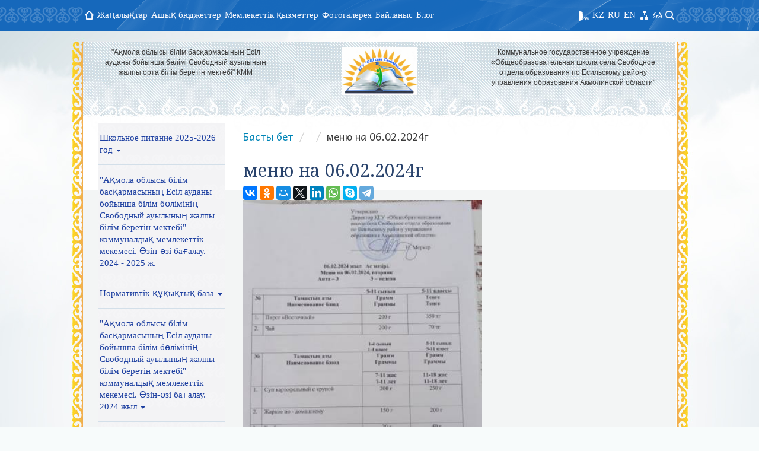

--- FILE ---
content_type: text/html; charset=UTF-8
request_url: http://svobodnoe-esil-akm.edu.kz/content/menyu-na-06022024g
body_size: 41561
content:
<!DOCTYPE html>
<html lang="en"><head>
    <meta http-equiv="content-type" content="text/html; charset=UTF-8">
    <meta charset="utf-8">
    <meta http-equiv="X-UA-Compatible" content="IE=edge">
    <meta name="viewport" content="width=device-width, initial-scale=1">
    <meta name="description" content="">
    <meta name="keywords" content="">
    <link rel="shortcut icon" href="/public/favicon/43.ico">
    <title>меню на 06.02.2024г</title>
    <link href="/images/bs/bootstrap.css" rel="stylesheet">
    <link href="/images/bs/theme.css" rel="stylesheet">
    <!--[if lt IE 9]>
    <script src="https://oss.maxcdn.com/libs/html5shiv/3.7.0/html5shiv.js"></script>
    <script src="https://oss.maxcdn.com/libs/respond.js/1.4.2/respond.min.js"></script>
    <![endif]-->
    <link rel="stylesheet" href="/images/bs/fixer.css">
    <link rel="stylesheet" href="/images/whhg-font/css/whhg.css">

    <link rel="stylesheet" href="/html/eye/button-visually-impaired/css/bvi.min.css" type="text/css">
<script src="https://ajax.googleapis.com/ajax/libs/jquery/1.11.3/jquery.min.js"></script>
<script src='/html/eye/button-visually-impaired/js/responsivevoice.min.js?ver=1.5.0'></script>
<script src="/html/eye/button-visually-impaired/js/bvi-init-panel.js"></script>
<script src="/html/eye/button-visually-impaired/js/bvi.js"></script>
<script src="/html/eye/button-visually-impaired/js/js.cookie.js"></script>
 <link rel="stylesheet" href="/colors/index/id-43">
    <link rel="stylesheet" href="/images/bs/sova.ws.css">
    <link rel="stylesheet" href="/images/animate.min.css">
    <link rel="stylesheet" href="/images/modal/jquery.modal.css">
    <script src="/images/jquery-1.10.1.min.js" type="text/javascript"></script>
    <script src="/images/modal/jquery.modal.js"></script>
    <script src="/images/front.js" type="text/javascript"></script>
    <script src="/images/loginza_widget.js" type="text/javascript"></script>
    <script src="/html/images/js/form-saver.js"></script>
    <script src="/images/up.js"></script>
    <script type="text/javascript" src="/images/jquery-ui.min.js"></script>
    <meta property="og:locale" content="ru_RU" />
    <meta property="og:title" content="меню на 06.02.2024г" />
    <meta property="og:description" content="" />
    <meta property="og:type" content="article" />
    <meta property="og:url" content="svobodnoe-esil-akm.edu.kz" />
    <meta property="og:sitename" content="Коммунальное государственное учреждение «Свободненская средняя школа отдела образования Есильского района»" />
    <script>
/*
$(document).ready(function(){
    var css = "<style>html, body {	-webkit-filter: grayscale(100%);    -moz-filter: grayscale(100%);    -ms-filter: grayscale(100%);    -o-filter: grayscale(100%);    filter: grayscale(100%);    background: none transparent;}	body img{	-webkit-filter: grayscale(0%) !important;    -moz-filter: grayscale(0%) !important;    -ms-filter: none !important;    -o-filter: none !important;    filter: none !important;    background: none transparent;}body{background:none transparent !important;}</style>";
    var block = "<div style='position:fixed;background:black;color:white;top:0px;width:100%;z-index:9999999999 !important'><div style='max-width:800px;margin:0 auto'><a style='color:white' href='https://akorda.kz/ru/ob-obyavlenii-obshchenacionalnogo-traura-v-respublike-kazahstan-v-karagandinskoy-oblasti-289586'>2023 жылы 29 қазанда - Қазақстан Республикасындағы Жалпыұлттық аза тұту күні</a> <a  style='color:white'  href='https://akorda.kz/ru/ob-obyavlenii-obshchenacionalnogo-traura-v-respublike-kazahstan-v-karagandinskoy-oblasti-289586'>29 октября 2023  года – День общенационального траура в Республике Казахстан</a></div></div>";
    $("body").append(css);
    $("body").append(block);
})
*/
</script>
</head>

<body role="document">
<div class="MainBlock">
        <div class="navbar navbar-inverse navbar-fixed-top" role="navigation">
    <div class="container">
        <div class="navbar-header">

            <a href="/" class="Mobile Logo"><img src='/public/logo/43.jpg' style='background: white;'></a>

            <button type="button" class="navbar-toggle collapsed" data-toggle="collapse" data-target=".navbar-collapse">
                <span class="sr-only">Навигация</span>
                <span class="icon-bar"></span>
                <span class="icon-bar"></span>
                <span class="icon-bar"></span>
            </button>
        </div>
        <div class="navbar3w navbar3wWithSearch">
        <div style="height: 10px;" class="navbar-collapse collapse TopMenu2">
            <ul class="TopMenu2 nav navbar-nav menu_type_1" style="width: 100%">
                <li><a href="/"><i class="fa icon-homealt"></i></a></li>
                <li><a href="/news/index/type-3">Жаңалықтар</a></li>
                <!--<li><a href="/news/index/type-2">Мақалалар</a></li>
                    <li><a href="/news/index/type-1">Құжаттар</a></li>-->
                    <li><a href="/news/index/type-4">Ашық бюджеттер</a></li>
                    <li><a href="/content/gosudarstvennye-uslugi-754">Мемлекеттік қызметтер</a></li>
                                    <li><a href="/gallery">Фотогалерея</a></li>
                <li><a href="/contacts">Байланыс</a></li>
                <li><a href="/contacts/feedback">Блог</a></li>
                                <li class="Desktop" style="float:right;"><a href="/search"><i class="icon-search"></i> </a></li>
                <li class="Desktop" style="float:right;"><a href="#" class="bvi-panel-open" id="sw"><i class="icon-glasses"></i></a></li>
                <!--<li style="float:right;"><a href="#" class="" id="sw"><i class="icon-mobile"></i></a></li>-->
                <li class="Desktop" style="float:right;"><a href="/sitemap" class="" id="sw"><i class="icon-network"></i></a></li>
                <!--<li class="Desktop" style="float:right;"><a href="/rss" class="" id="sw"><i class="icon-rss"></i></a></li>-->


                <!--<li class="Desktop" style="float:right;">                        <a href="/lng/set/l-ru">RU</a>
                    </li>-->
                <li style="float:right;"><a style="padding-left: 3px !important;padding-right: 3px !important;"  href="/lng/set/l-en">EN</a></li>
                <li style="float:right;"><a style="padding-left: 3px !important;padding-right: 3px !important;"  href="/lng/set/l-ru">RU</a></li>
                <li style="float:right;"><a  style="padding-left: 3px !important;padding-right: 3px !important;" href="/lng/set/l-kz">KZ</a></li>
<li style="float:right;"><a onclick='sendvoice()'  style="padding-left: 3px !important;padding-right: 3px !important;" href="#"><img src="/html/voice.png" style="height:16px;"></a></li>
            </ul>
            <!--                <div class="menuSearch Desktop"><form action="/search/index" id="topsearch" onsubmit="return savePage('topsearch')">
                    <input type="text" name="q"  placeholder="Сайт бойынша іздеу" id="topsearchQ" data-validate="req,topsearchQ">
                    <i class="icon-search" onclick="$('#topsearch').submit();"></i>
                    </form>
                </div>
            -->

        </div>

        </div>

    </div>
    </div>
        <div class="clearfix"></div>
<link rel="stylesheet" href="http://akmol.kz/grey3.css">
<!--<script src="http://step3.akmol.kz/grey.js"></script>-->

    
            
                    <div class="col-lg-4 Desktop text-top-block">
                <div style='text-align: center;font-size: 12px;'>&quot;Ақмола облысы білім басқармасының Есіл ауданы бойынша бөлімі Свободный ауылының жалпы орта білім беретін мектебі&quot; КММ</div>            </div>
            <div class="col-lg-4  Desktop text-center" align="center">
                <img src='/public/logo/43.jpg' style='max-height:80px;'>                                <div class="clearfix"></div>
            </div>
            <div class="col-lg-4 Desktop text-top-block">
                <div style='text-align: center;font-size: 12px;'>Коммунальное государственное учреждение &laquo;Общеобразовательная школа села Свободное отдела образования по Есильскому району управления образования Акмолинской области&quot;</div>            </div>
        
        
        
        

        

        
    <div class="clearfix"></div>
    
<div class="clearfix"></div>

    <div class="clearfix"></div>
    
                <div class="col-lg-3 col-sm-3 col-md-3 Desktop left-block">

                

    <div class="Menu">
<ul class="nav navbar-nav">
    <li  data-id="381647"  data-parent="0" class="dropdown"><a href='/content/shkolynoe-pitanie-2025-2026-god'class="dropdown-toggle" data-toggle="dropdown">Школьное питание 2025-2026 год <b class="caret"></b></a><ul  class="dropdown-menu"><li data-id="407053" data-parent="381647"><a href='/content/perspektivnoe-chetyreh-nedelynoe-menyu-dlya-uchaschihsya-nachalynyh-kl'>Перспективное четырех-недельное меню для учащихся начальных классов и из социально уязвимых семей</a></li>
<li data-id="398725" data-parent="381647"><a href='/content/2884-05-12-25-12-16-40-grafik-pitaniya'>Тамақтану кестесі</a></li>
<li data-id="398028" data-parent="381647"><a href='/content/perspektivnoesezonnoe-zimavesna-chetyrehnedelynoe-menyudlyauchaschihsy'>Перспективное  сезонное (зима - весна) четырехнедельное меню  для  учащихся  начальных  классов</a></li>
<li data-id="394465" data-parent="381647"><a href='/content/menyu-na-12112025g'>Ас мәзірі 12.11.2025 ж</a></li>
<li data-id="393977" data-parent="381647"><a href='/content/menyu-na-11112025g'>Ас мәзірі 11.11.2025;</a></li>
<li data-id="393416" data-parent="381647"><a href='/content/menyu-na-07112025g'>ас мәзірі 07.11.2025ж</a></li>
<li data-id="393281" data-parent="381647"><a href='/content/menyu-na-06112025g'>ас мәзірі  06.11.2025г</a></li>
<li data-id="392946" data-parent="381647"><a href='/content/menyu-na-05112025g'>ас мәзірі 05.11.2025ж</a></li>
<li data-id="392562" data-parent="381647"><a href='/content/menyu-na-4112025g'>ас мәзірі 04.11.2025 ж</a></li>
<li data-id="392209" data-parent="381647"><a href='/content/menyu-na-03112025g'>ас мәзірі 3.11.2025 ж</a></li>
<li data-id="390699" data-parent="381647"><a href='/content/menyu-24102025-g'>ас мәзірі меню на 24.10.2025ж</a></li>
<li data-id="390484" data-parent="381647"><a href='/content/menyu-na23102025g'>ас мәзірі  23.10.2025 ж</a></li>
<li data-id="390342" data-parent="381647"><a href='/content/2471-22-10-25-17-21-21-akt-proverki-kachestva-shkolynogo-pitaniya-brak'>Мектеп тамағының сапасын бақылау актісі бракераждық комиссиямен</a></li>
<li data-id="390274" data-parent="381647"><a href='/content/menyu-na-22102025g'>ас мәзірі  22.10.2025 ж</a></li>
<li data-id="390054" data-parent="381647"><a href='/content/menyu-21102025g'>ас мәзірі  21.10.2025г</a></li>
<li data-id="389686" data-parent="381647"><a href='/content/menyu-na-20102025g'>ас мәзірі  20.10.2025ж</a></li>
<li data-id="389398" data-parent="381647"><a href='/content/menyu-17102025-g'>ас мәзірі  17.10.2025 ж</a></li>
<li data-id="389056" data-parent="381647"><a href='/content/menyu-16102025g'>ас мәзірі  16.10.2025 ж</a></li>
<li data-id="388461" data-parent="381647"><a href='/content/menyu-na-14102025-g'>ас мәзірі  14.10.2025 ж</a></li>
<li data-id="386981" data-parent="381647"><a href='/content/menyu-09102025g'>меню 09.10.2025г</a></li>
<li data-id="385909" data-parent="381647"><a href='/content/menyu-na-06102025g'>ас мәзірі 06.10.2025г</a></li>
<li data-id="385300" data-parent="381647"><a href='/content/menyu-na-02102025g'>ас мәзірі 02.10.2025 ж</a></li>
<li data-id="384683" data-parent="381647"><a href='/content/menyu30092025g'>ас мәзірі 30.09.2025ж</a></li>
<li data-id="384449" data-parent="381647"><a href='/content/2521-29-09-25-12-36-40-akt-proverki-kachestva-shkolynogo-pitaniya-brak'>Акт проверки качества школьного питания бракеражной комиссией</a></li>
<li data-id="384447" data-parent="381647"><a href='/content/menyu-na-29092025g'>ас мәзірі 29.09.2025ж</a></li>
<li data-id="384023" data-parent="381647"><a href='/content/menyu-na29092025g'>меню на  29.09.2025г</a></li>
<li data-id="383730" data-parent="381647"><a href='/content/menyu-na-25092025g'>ас мәзірі 25.09.2025г</a></li>
<li data-id="383727" data-parent="381647"><a href='/content/menyu-na-24092025g'>ас мәзірі 24.09.2025г</a></li>
<li data-id="383277" data-parent="381647"><a href='/content/menyu-na-23092025g'>ас мәзірі 23.09.2025 ж</a></li>
<li data-id="382750" data-parent="381647"><a href='/content/menyu-19092025g'>ас мәзірі 19.09.2025ж</a></li>
<li data-id="382582" data-parent="381647"><a href='/content/menyu-na-18092025g'>ас мәзірі 18.09.2025ж</a></li>
<li data-id="382412" data-parent="381647"><a href='/content/perspektivnoe-sezonnoe-menyuletooseny'>Перспективті маусымдық мәзір (жаз - күз)</a></li>
<li data-id="382075" data-parent="381647"><a href='/content/menyu-16092025g'>ас мәзірі 16.09.2025ж</a></li>
<li data-id="381868" data-parent="381647"><a href='/content/menyu-na-15092025g'>әс мәзірі 15.09.2025г</a></li>
<li data-id="381648" data-parent="381647"><a href='/content/menyu-na'>ас мәзірі меню на 09.09.2025ж</a></li>
</ul></li>
<li  data-id="377723"  data-parent="0" ><a href='/content/7639-30-06-25-17-49-03-2024-god-samoocenka-kommunalynogo-gosudarstvenn'>"Ақмола облысы білім басқармасының Есіл ауданы бойынша білім бөлімінің Свободный ауылының жалпы білім беретін мектебі" коммуналдық мемлекеттік мекемесі. Өзін-өзі бағалау. 2024 - 2025 ж. </a></li>
<li  data-id="313591"  data-parent="0" class="dropdown"><a href='/content/normativno-pravovaya-baza'class="dropdown-toggle" data-toggle="dropdown">Нормативтік-құқықтық база <b class="caret"></b></a><ul  class="dropdown-menu"><li data-id="326134" data-parent="313591"><a href='/content/normativnye-dokumenty-20242025-uchebnyy-god'>Нормативные документы 2024 - 2025 учебный год</a></li>
<li data-id="313592" data-parent="313591"><a href='/content/ob-utverghdenii-razmerov-istochnikov-vidov-i-pravil-predostavleniya-so'>Об утверждении размеров, источников, видов и Правил предоставления социальной помощи гражданам, которым оказывается социальная помощь</a></li>
</ul></li>
<li  data-id="292681"  data-parent="0" class="dropdown"><a href='/content/9571-13-06-24-17-30-39-2024-god-samoocenka-kommunalynogo-gosudarstvenn'class="dropdown-toggle" data-toggle="dropdown">"Ақмола облысы білім басқармасының Есіл ауданы бойынша білім бөлімінің Свободный ауылының жалпы білім беретін мектебі" коммуналдық мемлекеттік мекемесі. Өзін-өзі бағалау. 2024 жыл <b class="caret"></b></a><ul  class="dropdown-menu"><li data-id="295109" data-parent="292681"><a href='/content/kopii-gramot-pobediteley-i-uchastnikov-konkursov-2024'>Копии грамот победителей и участников конкурсов 2024</a></li>
<li data-id="292962" data-parent="292681"><a href='/content/7785-14-06-24-13-37-29-otchet-po-samoocenke-kommunalynogo-gosudarstven'>Отчет по самооценке коммунального государственного учреждения «Общеобразовательная школа  села Свободное отдела образования по Есильскому району управления  образования Акмолинской области» за 2023-2024 учебный год.</a></li>
<li data-id="292822" data-parent="292681"><a href='/content/1269-14-06-24-02-57-42-analiz-kadrovogo-potenciala'>Анализ кадрового потенциала</a></li>
<li data-id="292718" data-parent="292681"><a href='/content/uchebno-metodicheskaya-rabota'>Учебно-методическая работа</a></li>
<li data-id="292710" data-parent="292681"><a href='/content/1468-13-06-24-18-26-46-kontingent-obuchayuschihsya'>Контингент обучающихся</a></li>
<li data-id="292700" data-parent="292681"><a href='/content/7074-13-06-24-18-02-46-ocenka-znaniy-obuchayuschihsya'>Оценка знаний обучающихся</a></li>
<li data-id="292697" data-parent="292681"><a href='/content/4969-13-06-24-17-55-22-informacionnye-resursy-i-bibliotechnyy-fond'>Информационные ресурсы и библиотечный фонд</a></li>
<li data-id="292692" data-parent="292681"><a href='/content/8116-13-06-24-17-44-37-prilogheniya-k-metodicheskim-rekomendaciyam'>Приложение к методическим рекомендациям</a></li>
<li data-id="292689" data-parent="292681"><a href='/content/5427-13-06-24-17-41-37-uchebno-materialynye-aktivy'>Учебно-материальные активы</a></li>
<li data-id="292687" data-parent="292681"><a href='/content/5080-13-06-24-17-37-58-obschaya-harakteristika'>Общая характеристика</a></li>
</ul></li>
<li  data-id="285752"  data-parent="0" ><a href='/content/rabota-po-preemstvennosti'>Мектептегі қабылдау жұмысы </a></li>
<li  data-id="283040"  data-parent="0" ><a href='/content/obrazovatelynyy-okrug'>Білім ауданы </a></li>
<li  data-id="237600"  data-parent="0" class="dropdown"><a href='/content/centr-pedagogicheskoy-podderghki-roditeley'class="dropdown-toggle" data-toggle="dropdown">"Ата-аналарды педагогикалық қолдау орталығы" <b class="caret"></b></a><ul  class="dropdown-menu"><li data-id="394011" data-parent="237600"><a href='/content/centr-pedagogicheskoy-podderghki-pamyatka-dlya-roditeley'>Педагогикалық қолдау орталығы АТА-АНАЛАРҒА АРНАЛҒАН ЖАДЫНАМА "Махаббат-өзара түсіністіктің кілті"Педагогикалық қолдау орталығы АТА-АНАЛАРҒА АРНАЛҒАН ЖАДЫНАМА "Махаббат-өзара түсіністіктің кілті"</a></li>
<li data-id="390059" data-parent="237600"><a href='/content/zanyatie-cppr-cifrovaya-bezopastnostyi-zaschita-rebenka-v-onlayn-srede'>Занятие ЦППР«Цифровая безопастность  и защита ребенка в онлайн-среде» для обучающихся 5-7 классов.</a></li>
<li data-id="390031" data-parent="237600"><a href='/content/centrpedagogicheskoy-podderghki-roditeleycppr-rekomenduet-kak-pomochy-'>Ата-аналарға педагогикалық қолдау көрсету орталығы ұсынады   Балаға оқу мен дамудағы қиындықтарды жеңуге қалай көмектесуге болады.</a></li>
<li data-id="386672" data-parent="237600"><a href='/content/bulling'>Булинг</a></li>
<li data-id="384686" data-parent="237600"><a href='/content/sistema-protivodeystviya-bullingu-kiberbullinguv-obrazovtelynoy-srede-'>Буллингке, кибербуллингке қарсы іс-қимыл жүйесі білім беру ортасында.</a></li>
<li data-id="244310" data-parent="237600"><a href='/content/shkola-professionalynogo-rosta'>"Ата-аналарды педагогикалық қолдау орталығын"</a></li>
<li data-id="240100" data-parent="237600"><a href='/content/programma-centra-pedagogicheskoypodderghki-roditeley'>Ата-аналарды педагогикалық қолдау орталығының бағдарламасы</a></li>
</ul></li>
<li  data-id="261173"  data-parent="0" class="dropdown"><a href='/content/passport-1709180849'class="dropdown-toggle" data-toggle="dropdown">Төлқұжат <b class="caret"></b></a><ul  class="dropdown-menu"><li data-id="261174" data-parent="261173"><a href='/content/1709180849-yazyk-obucheniya'>Оқыту тілі</a></li>
<li data-id="261175" data-parent="261173"><a href='/content/1709180849-proektnaya-moschnosty'>Жобалық қуат</a></li>
<li data-id="261176" data-parent="261173"><a href='/content/1709180849-komplekt-klassov'>Сыныптар жиынтығы</a></li>
<li data-id="261177" data-parent="261173"><a href='/content/1709180849-nalichie-0-klassov'>0 сыныптың болуы</a></li>
<li data-id="261178" data-parent="261173"><a href='/content/1709180849-nalichie-svobodnyh-mest'>Бос орындардың болуы</a></li>
<li data-id="261179" data-parent="261173"><a href='/content/1709180849-kachestvennyy-sostav-pedagogov'>Педагогтердің сапалық құрамы</a></li>
<li data-id="261180" data-parent="261173"><a href='/content/1709180849-materialyno-tehnicheskaya-baza'>Материалдық-техникалық базасы</a></li>
<li data-id="261181" data-parent="261173"><a href='/content/1709180849-dopolnitelynoe-obrazovanie'>Қосымша білім</a></li>
</ul></li>
<li  data-id="237610"  data-parent="0" class="dropdown"><a href='/content/shkolynoe-samoupravlenie'class="dropdown-toggle" data-toggle="dropdown">Мектептегі өзін-өзі басқару <b class="caret"></b></a><ul  class="dropdown-menu"><li data-id="379505" data-parent="237610"><a href='/content/pologhenie-o-deyatelynosti-respublikanskoy-edinoy-detskoy-yunosheskoy-'>Положение о деятельности республиканской единой детской-юношеской организации “Жас Ұлан” , “Жас қыран”</a></li>
<li data-id="379294" data-parent="237610"><a href='/content/pologhenie-shkolynogo-parlamenta-shkolynoe-samoupravlenie-po-kgu-obsch'>Положение Школьного Парламента (Школьное самоуправление) по КГУ «Общеобразовательная школа с. Свободное отдела образования по Есильскому району управления образования Акмолинской области»</a></li>
<li data-id="359000" data-parent="237610"><a href='/content/rayonyy-debatnyy-turnir-3-mesto'>Аудандық Дебат турнирі 3 орын</a></li>
<li data-id="358996" data-parent="237610"><a href='/content/shabyt-2025komanda-eksklyuziv-2-mesto'>Шабыт -2025"  "Эксклюзив" командасы құрметке ие болды </a></li>
<li data-id="342985" data-parent="237610"><a href='/content/pozdravlyaem-nashih-pobediteley-magic-solo2025'>Magic Solo - 2025 Районный конкурс «Magic Solo»</a></li>
<li data-id="330382" data-parent="237610"><a href='/content/omanda-pokolenie-eko-kgu-osh-ssvobodnoe'>"Жасыл патруль" экология бойынша үгіт-насихат бригадаларының байқауы.</a></li>
<li data-id="320670" data-parent="237610"><a href='/content/frakciya-debatnogo-dvigheniya'>Фракция "Дебатного движения"</a></li>
<li data-id="316942" data-parent="237610"><a href='/content/oblastnoy-forum-liderov-shkolynogo-samoupravleniya-shtuka-elena-10-b-k'>Областной форум лидеров Школьного самоуправления Штука Елена 10 б класс</a></li>
<li data-id="314431" data-parent="237610"><a href='/content/ksh-ksem-2024'>"Көш көсемі" 2024</a></li>
<li data-id="283107" data-parent="237610"><a href='/content/konkurs-magic-solo'>Конкурс “Magic Solo”</a></li>
<li data-id="237611" data-parent="237610"><a href='/content/3-noyabrya-sostoyalsya-8-debatnyy-turnir-sredi-uchaschihsya-esilyskogo'>Пікірталас сайысы</a></li>
</ul></li>
<li  data-id="224478"  data-parent="0" class="dropdown"><a href='/content/informaciyao-rabotnikah-shkolyna-2023-2024-uchebnyy-god'class="dropdown-toggle" data-toggle="dropdown">Мектеп қызметкерлері <b class="caret"></b></a><ul  class="dropdown-menu"><li data-id="226406" data-parent="224478"><a href='/content/avtobiografiya-merkerna-direktora-shkoly'>Автобиография Меркер  Нины Анатольевны, директора школы</a></li>
<li data-id="224480" data-parent="224478"><a href='/content/informaciyao-rabotnikah-kgu-obscheobrazovatelynaya-shkola-sela-svobodn'>2023-2024 оқу жылынадағы  мектеп қызметкерлері туралы ақпарат</a></li>
</ul></li>
<li  data-id="213654"  data-parent="0" class="dropdown"><a href='/content/9587-26-06-23-10-25-51-samoocenka-kommunalynogo-gosudarstvennogo-uchre'class="dropdown-toggle" data-toggle="dropdown">"Ақмола облысы білім басқармасының Есіл ауданы бойынша білім бөлімінің Свободный ауылының жалпы білім беретін мектебі" коммуналдық мемлекеттік мекемесі. Өзін-өзі бағалау. 2023 жыл <b class="caret"></b></a><ul  class="dropdown-menu"><li data-id="215811" data-parent="213654"><a href='/content/4039-29-06-23-16-34-53-otchet-po-samoocenke-kommunalynogo-gosudarstven'>Отчет по самооценке коммунального государственного учреждения «Общеобразовательная школа  села Свободное отдела образования по Есильскому району управления  образования Акмолинской области» за 2022-2023учебный год.</a></li>
<li data-id="214767" data-parent="213654"><a href='/content/prilogheniya-k-metodicheskim-rekomendaciyam'>Әдістемелік ұсыныстарға қосымшалар</a></li>
<li data-id="214015" data-parent="213654"><a href='/content/ocenka-znaniy-obuchayuschihsya'>Оқушылардың білімін бағалау</a></li>
<li data-id="213862" data-parent="213654"><a href='/content/6464-26-06-23-12-42-50-kontingent-obuchayuschihsya'>Оқушылар контингенті</a></li>
<li data-id="213854" data-parent="213654"><a href='/content/analiz-kadrovogo-potenciala'>Анализ кадрового потенциала</a></li>
<li data-id="213849" data-parent="213654"><a href='/content/2042-27-06-23-23-32-50-uchebno-metodicheskaya-rabota'>Оқу-әдістемелік жұмыс</a></li>
<li data-id="213836" data-parent="213654"><a href='/content/informacionnye-resursy-i-bibliotechnyy-fond'>Ақпараттық ресурстар және кітапхана қоры</a></li>
<li data-id="213788" data-parent="213654"><a href='/content/uchebno-materialynye-aktivy'>Оқу және материалдық құндылықтар</a></li>
<li data-id="213655" data-parent="213654"><a href='/content/obschaya-harakteristika'>Общая характеристика</a></li>
</ul></li>
<li  data-id="208671"  data-parent="0" class="dropdown"><a href='/content/3236-08-06-23-11-54-23-nashe-leto-2023-goda'class="dropdown-toggle" data-toggle="dropdown">Біздің 2025 жылдың жазы! <b class="caret"></b></a><ul  class="dropdown-menu"><li data-id="374935" data-parent="208671"><a href='/content/v-ramkah-ekologicheskoy-akcii-amkor-na-prishkolynoy-ploschadki-knshua-'>«Қамқор» экологиялық акциясы аясында мектеп жанындағы «Күншуақ».</a></li>
<li data-id="374929" data-parent="208671"><a href='/content/deny-gosudarstvennyh-simvolov-respubliki-kazahstan'>Қазақстан Республикасының Мемлекеттік рәміздері күні.</a></li>
<li data-id="374369" data-parent="208671"><a href='/content/prishkolynaya-ploschadka-kunshua'>«Күншуақ» мектеп алаңы. 1-2 сезон</a></li>
<li data-id="374368" data-parent="208671"><a href='/content/1-iyunya-deny-zaschity-detey'>1 маусым " Балаларды қорғау күні</a></li>
<li data-id="301772" data-parent="208671"><a href='/content/konkurs-risunkov-na-temu-gosudarstvennaya-slughbaeto-chestnyy-trud-v-i'>Конкурс рисунков на тему «Государственная служба - это честный труд в интересах страны».</a></li>
<li data-id="301590" data-parent="208671"><a href='/content/otchet-po-letney-zanyatosti-obuchayuschihsya'>Отчет по летней занятости обучающихся</a></li>
<li data-id="222327" data-parent="208671"><a href='/content/prishkolynayaploschadkane-skuchaykaodna-iz-form-letneozdorovitelynoy-r'>Мектеп оқушыларымен жазғы сауықтыру жұмыстарының бір түрі «Не-скучайка» мектеп алаңы.</a></li>
<li data-id="220973" data-parent="208671"><a href='/content/ekskursiya-v-rayonnuyu-biblioteku-i-kraevedcheskiy-muzey'>Аудандық кітапхана мен тарихи-өлкетану мұражайына экскурсия.</a></li>
<li data-id="220940" data-parent="208671"><a href='/content/ekologicheskaya-akciya-sdelaem-krashe-selo-nashe'>«Ауылымызды көркейтейік!» экологиялық акциясы.</a></li>
<li data-id="220938" data-parent="208671"><a href='/content/9574-02-08-23-16-51-24-prishkolynaya-ploschadka-neskuchayka'>«Нескучайка!» мектеп ойын алаңы.</a></li>
<li data-id="220228" data-parent="208671"><a href='/content/obuchayuschiesya-dvorovogo-kluba-ghastar-posetili-socialynyy-tur-po-sv'>«Жастар» аула клубының оқушылары «Астана – Отанымның елордасы» атты киелі жерлерге әлеуметтік саяхатқа барды.</a></li>
<li data-id="220226" data-parent="208671"><a href='/content/patrioticheskie-meropriyatiya-posvyaschennye-dnyu-stolicy-respubliki-k'>Қазақстан Республикасының Елордасы күніне арналған патриоттық іс-шаралар!</a></li>
<li data-id="220225" data-parent="208671"><a href='/content/ura-kanikuly'>«Ура, мерекелер!»</a></li>
<li data-id="215661" data-parent="208671"><a href='/content/otchetza-1-sezon-detskoy-ploschadki-ne-skuchayka'>Отчет  за 1 сезон детской площадки «Не-скучайка».</a></li>
<li data-id="211823" data-parent="208671"><a href='/content/biblioteka-pod-otkrytym-nebom'>Ашық аспан астындағы кітапхана</a></li>
<li data-id="211813" data-parent="208671"><a href='/content/po-programme-ruhani-ghanyru-proveli-s-detymi-akciyu-taza-audan-pooschr'>«Рухани жаңғыру» бағдарламасы бойынша олар балалармен «Таза аудан» акциясын өткізді. Сыйлық тәтті сыйлық болды.</a></li>
<li data-id="210423" data-parent="208671"><a href='/content/progulka-na-prirodu-prishkolynaya-ploschadka-neskuchayka'>Табиғатта серуендеу! «Нескучайка» мектеп алаңы.</a></li>
<li data-id="210406" data-parent="208671"><a href='/content/prishkolynaya-ploschadka-neskuchayka'>«Нескучайка» мектеп алаңы</a></li>
<li data-id="209910" data-parent="208671"><a href='/content/oblastnaya-polevaya-ekspediciya-burabay-sapary'>«Бурабай сапары» облыстық дала экспедициясы</a></li>
<li data-id="209906" data-parent="208671"><a href='/content/zakrytie-prishkolynoy-ploschadki-solnyshko'>«Күн» мектебінде сайттың жабылуы</a></li>
<li data-id="208723" data-parent="208671"><a href='/content/letootdyhzanyatosty'>Мектеп алаңдары, жаз, демалыс!</a></li>
<li data-id="208679" data-parent="208671"><a href='/content/5226-08-06-23-12-13-16-prishkolynaya-ploschadka-solnyshko'>«Күншуақ» мектебінің ойын алаңы.</a></li>
<li data-id="208676" data-parent="208671"><a href='/content/7069-08-06-23-12-03-50-1-iyunyadeny-zaschity-detey'>1 маусым - Балаларды қорғау күні!</a></li>
</ul></li>
<li  data-id="203158"  data-parent="0" class="dropdown"><a href='/content/shkolynyy-muzey-celina'class="dropdown-toggle" data-toggle="dropdown">Мектеп мұражайы <b class="caret"></b></a><ul  class="dropdown-menu"><li data-id="370789" data-parent="203158"><a href='/content/virtualynaya-ekskursiya-po-shkolynomu-muzeyu-istoriya-i-sudyby-k-9-may'>Виртуальная экскурсия по школьному музею "История и судьбы" к 9 Мая - Дню Победы. Кутлин Ратмир 10 "Б" класс.</a></li>
<li data-id="357387" data-parent="203158"><a href='/content/svobodnenskiy-selyskiy-klub'>Свободный ауылдық клуб</a></li>
<li data-id="274662" data-parent="203158"><a href='/content/70-let-selu-svobodnoe-knigaistoriya-i-sudyby'>70 лет селу Свободное. Книга "История и судьбы"</a></li>
<li data-id="251515" data-parent="203158"><a href='/content/ekskursii-v-shkolynyy-muzey'>Мектеп мұражайына экскурсиялар</a></li>
<li data-id="204147" data-parent="203158"><a href='/content/prezentaciya-muzey-celina'>Презентация музей "Целина"</a></li>
<li data-id="203170" data-parent="203158"><a href='/content/pasport-muzeya'>Мұражай төлқұжаты</a></li>
</ul></li>
<li  data-id="174555"  data-parent="0" class="dropdown"><a href='/content/6812-16-01-23-12-31-29-biblioteka'class="dropdown-toggle" data-toggle="dropdown">Кітапхана <b class="caret"></b></a><ul  class="dropdown-menu"><li data-id="403254" data-parent="174555"><a href='/content/oghivshaya-obloghka-knigi-kreativnyy-tvorcheskiy-konkurs-v-biblioteke'>«Ожившая обложка книги». Креативный творческий конкурс в библиотеке.</a></li>
<li data-id="403164" data-parent="174555"><a href='/content/zimoy-chitay-razmyshlyay-mechtay-chitaem-na-zimnih-kanikulah'>Қыста оқы, ойлан, арманда!</a></li>
<li data-id="401329" data-parent="174555"><a href='/content/klassnyy-chas-legendarnyy-syn-kazahskogo-naroda'>«Қазақ халқының аңызға айналған ұлы» сынып сағаты</a></li>
<li data-id="401303" data-parent="174555"><a href='/content/konkurs-risunkov-k-dnyu-nezavisimosti-respubliki-kazahstan'>Қазақстан Республикасының Тәуелсіздік күніне арналған суреттер байқауы</a></li>
<li data-id="387431" data-parent="174555"><a href='/content/chasy-poezii-v-mire-esenina-k-130letiyu-so-dnya-roghdeniya-saesenina'>С. А. Есениннің туғанына  - 130 жыл толуына орай "Есенин әлемінде" поэзия сағаты</a></li>
<li data-id="386999" data-parent="174555"><a href='/content/znakomytesy-s-novinkami-v-biblioteke-novye-knigi'>Жаңалықтармен танысыңыз! Кітапханада жаңа кітаптар бар!</a></li>
<li data-id="386330" data-parent="174555"><a href='/content/viktorina-k-vsemirnomu-dnyu-zaschity-ghivotnyh'>Дүниежүзілік жануарлар күніне арналған викторина</a></li>
<li data-id="383808" data-parent="174555"><a href='/content/knigi-chitaem-krugozor-rasshiryaem'>"Біз кітап оқимыз-көкжиегімізді кеңейтеміз!»</a></li>
<li data-id="362489" data-parent="174555"><a href='/content/vystavka-detskih-risunkovna-temu-ya-risuyu-skazku'>"Мен ертегі саламын" тақырыбындағы балалар суреттерінің көрмесі</a></li>
<li data-id="362475" data-parent="174555"><a href='/content/puteshestvie-v-knighnoe-carstvo-mudroe-gosudarstvo'>"Кітап әлеміне саяхат, дана мемлекет"</a></li>
<li data-id="353200" data-parent="174555"><a href='/content/dari-knigu-ot-dushi'>«Шын жүректен кітап сыйла»</a></li>
<li data-id="348702" data-parent="174555"><a href='/content/akciya-odna-strana-odna-kniga2025-god'>«Бір ел – бір кітап» акциясы – 2025 жылы оқылатын кітаптардың таңдауы.</a></li>
<li data-id="345460" data-parent="174555"><a href='/content/sozdanie-knighkimalyshki-svoimi-rukami'>«Өз қолымен сәбилер кітабын жасау»</a></li>
<li data-id="344677" data-parent="174555"><a href='/content/ekskursiya-v-shkolynuyu-biblioteku-znakomytesy-zdesy-ghivut-knigi'>Мектеп кітапханасына  экскурсия  "Танысыңыз: кітаптар осында тұрады!» 1 "Б" сынып.</a></li>
<li data-id="342331" data-parent="174555"><a href='/content/novyy-god-v-biblioteke'>Кітапханадағы жаңа жыл.</a></li>
<li data-id="329933" data-parent="174555"><a href='/content/poznavatelynyy-chas-k-dnyu-nacionalynoy-valyuty-respubliki-kazahstan'>Қазақстан Республикасының Ұлттық валюта күніне арналған тәрбие сағаты</a></li>
<li data-id="326128" data-parent="174555"><a href='/content/chellendgh-chitaemna-kanikulah'>Демалыста кітап оқимыз» челленджі</a></li>
<li data-id="275762" data-parent="174555"><a href='/content/4438-03-04-24-13-17-42-nedelya-detskoy-knigi'>Балалар кітабы апталығы.</a></li>
<li data-id="259967" data-parent="174555"><a href='/content/8941-26-02-24-16-03-13-akciya-podari-biblioteke-knigu'>Кітапханаға кітап сыйла " акциясы</a></li>
<li data-id="255444" data-parent="174555"><a href='/content/145-let-so-dnya-roghdeniya-ppbaghova'>145 лет со дня рождения П.П.Бажова</a></li>
<li data-id="253390" data-parent="174555"><a href='/content/svoya-igra-1-klass'>"Өз ойын". 2 сынып</a></li>
<li data-id="251589" data-parent="174555"><a href='/content/tvorcheskiy-konkurs-lyubimyy-knighnyy-geroy'>"Сүйікті кітап батыры" шығармашылық байқауы</a></li>
<li data-id="251538" data-parent="174555"><a href='/content/100-let-so-dnya-roghdeniya-berdibeka-sokpakbaeva-chellendgh-po-proizve'>Бердібек Соқпақбаев Менің атым Қожа. Челлендж  # "Оқуға құштар мектеп".</a></li>
<li data-id="248347" data-parent="174555"><a href='/content/zimoy-ne-skuchaem-knigi-vmeste-chitaem'>«Қыста кітап оқимыз, жадымызға тоқимыз»</a></li>
<li data-id="241922" data-parent="174555"><a href='/content/ugolki-chteniya'>Оқу бұрыштары</a></li>
<li data-id="241916" data-parent="174555"><a href='/content/konkursvolshebnaya-zakladka-2023'>"Сиқырлы бетбелгі" байқауы</a></li>
<li data-id="240718" data-parent="174555"><a href='/content/plan-raboty-shkolynoy-biblioteki-na-20232024-uchebnyy-god'>Мектеп кітапханасының 2023-2024 оқу жылына арналған жұмыс жоспары</a></li>
<li data-id="240706" data-parent="174555"><a href='/content/plan-meropriyatiy-chitayuschaya-shkolachitayuschaya-naciya-20232024-uc'>"Оқитын мектеп-оқитын ұлт" іс-шаралар жоспары 2023-2024 оқу жылы</a></li>
<li data-id="239974" data-parent="174555"><a href='/content/analiz-raboty-shkolynoy-biblioteki-za-2022-2023-uchebnyy-god'>2022-2023 оқу жылындағы мектеп кітапханасының  жұмысын талдау.</a></li>
<li data-id="238069" data-parent="174555"><a href='/content/meropriyatiyapo-proektu-oua-shtar-mektep-v-period-osennih-kanikul-na-t'>"Оқуға құштар мектеп" жобасын іске асыру мақсатында күзгі демалыс кезінде  «Күзде біз жалықпаймыз, кітап оқимыз» атты іс-шараларды  ұйымдастыруға арналған</a></li>
<li data-id="236443" data-parent="174555"><a href='/content/nagraghdenie-konkursmoya-lyubimaya-kniga'>Марапаттау. "Менің сүйікті кітабым" байқауы.</a></li>
<li data-id="227455" data-parent="174555"><a href='/content/nagraghdeniekonkurs-chtecov'>Оқырмандар сайысы үшін марапаттау</a></li>
<li data-id="215673" data-parent="174555"><a href='/content/novye-knigi2023-god'>2023 жыл. Жаңа кітаптар</a></li>
<li data-id="214479" data-parent="174555"><a href='/content/nominaciya-chitately-goda'>Номинация "Читатель года  - 2023"</a></li>
<li data-id="202378" data-parent="174555"><a href='/content/slovarinashi-vernye-pomoschniki'>Сөздіктер-біздің адал көмекшілеріміз</a></li>
<li data-id="198626" data-parent="174555"><a href='/content/12-aprelya-deny-kosmonavtiki'>12 сәуір - Ғарыш күні</a></li>
<li data-id="194663" data-parent="174555"><a href='/content/nedelya-detskoy-knigi'>Халықаралық балалар кітабы апталығы.</a></li>
<li data-id="192429" data-parent="174555"><a href='/content/shkolynaya-biblioteka-priglashaet-vas-prochitaty-interesnye-knigi'>Мектеп кітапханасы қызықты кітаптарды оқуға шақырады</a></li>
<li data-id="192139" data-parent="174555"><a href='/content/akciya-chitaem-vmeste-na-vesennih-kanikulah'>«Көктемгі демалыста әлемдік әдебиетті бірге оқимыз атты» акция</a></li>
<li data-id="190846" data-parent="174555"><a href='/content/vse-professii-vaghny-vse-professii-nughny'>Мамандықтар әлемі</a></li>
<li data-id="185658" data-parent="174555"><a href='/content/akciya-podari-biblioteke-knigu'>"Кітапханаға кітап сыйла" акциясы</a></li>
<li data-id="183875" data-parent="174555"><a href='/content/otchet-po-meropriyatiyam-chitayuschaya-shkola-za-2-chetverty-2022-2023'>2022 – 2023 оқу жылындағы тоқсан оқуға құштар мектеп  іс - шарасының қорытынды есебі.</a></li>
<li data-id="183764" data-parent="174555"><a href='/content/plan-raboty-po-proektu-chitayuschaya-shkola-chitayuschaya-naciya-na-3-'>«Оқуға құштар мектеп – оқуға құштар ұлт»  жобасы бойынша жұмыс ЖОСПАРЫ</a></li>
<li data-id="177489" data-parent="174555"><a href='/content/konkursvolshebnaya-zakladka'>"СИҚЫРЛЫ БЕТБЕЛГІ"</a></li>
<li data-id="176462" data-parent="174555"><a href='/content/chitaem-na-zimnih-kanikulah'>Қысқы демалыста оқимыз.</a></li>
<li data-id="176448" data-parent="174555"><a href='/content/abaevskie-chteniya'>"Абай оқулары"</a></li>
<li data-id="175056" data-parent="174555"><a href='/content/akciya-sohranim-uchebnikchistym'>"Оқулықты таза ұстайық" акциясы</a></li>
<li data-id="174600" data-parent="174555"><a href='/content/rayonnyy-konkurs-videorolikov-v-gostyah-u-skazki-v-ramkah-proekta-chit'>"Ертегіге қонаққа  бару"аудандық бейнероликтер байқауы.</a></li>
<li data-id="174596" data-parent="174555"><a href='/content/3018-16-01-23-15-00-34-ekskursiya-v-shkolynuyu-biblioteku'>Мектеп кітапханасына саяхат.</a></li>
<li data-id="174591" data-parent="174555"><a href='/content/proekt-chitayuschaya-shkola-na-2020-2025-gody-ot-ministerstva-obrazova'>Қазақстан Республикасы Білім және ғылым министрлігінің 2020-2025 жылдарға арналған" оқу мектебі " жобасы</a></li>
</ul></li>
<li  data-id="173426"  data-parent="0" class="dropdown"><a href='/content/zogh-i-sport'class="dropdown-toggle" data-toggle="dropdown">СӨС және СПОРТ <b class="caret"></b></a><ul  class="dropdown-menu"><li data-id="394012" data-parent="173426"><a href='/content/rayonnye-sorevnovaniya-po-shahmatam-3-mesto'>3 орын Аудандық шахмат жарыстары,</a></li>
<li data-id="359218" data-parent="173426"><a href='/content/rayonnye-sorevnovanie-po-nastolynym-igram-3-mesto-togyz-kumalak'>Үстел ойындары бойынша аудандық жарыс 3 орын тоғызқұмалақ</a></li>
<li data-id="330320" data-parent="173426"><a href='/content/voennosportivnye-zanyatiya-ghas-sarbaz-5-7-klass'>"Жас Сарбаз" әскери - спорттық сабақтары 5-7 сынып</a></li>
<li data-id="327104" data-parent="173426"><a href='/content/2-oryn-ltty-mektep-ligasy-asy-atu-ghastar-20242025-9-11-synyp-brttastr'>2-орын “Ұлттық мектеп лигасы” АСЫҚ АТУ “Жастар 2024- 2025” 9-11 сынып #біртұтас_тәрбие</a></li>
<li data-id="320658" data-parent="173426"><a href='/content/zolotaya-oseny-marafon-111klass'>Золотая осень Марафон 1 - 11класс</a></li>
<li data-id="316951" data-parent="173426"><a href='/content/futboldan-audandy-gharystar-1-oryn-ttytaymyz'>Футболдан аудандық жарыстар. 1 орын. Құттықтаймыз!</a></li>
<li data-id="282951" data-parent="173426"><a href='/content/futbol-zanyali-1-mesto-pozdravlyaem'>Футболдан аудандық жарыстар. 1 орын. Құттықтаймыз!</a></li>
<li data-id="250317" data-parent="173426"><a href='/content/profilaktika-kori'>Профилактика кори</a></li>
<li data-id="248978" data-parent="173426"><a href='/content/lyghnya-zovet'>"Шаңғы шақырады"</a></li>
<li data-id="248328" data-parent="173426"><a href='/content/malm-2024-ghyl'>"Мұғалім" 2024 жыл</a></li>
<li data-id="244229" data-parent="173426"><a href='/content/informacionnaya-minutka-kak-uberechysya-ot-grippa'>біргесіп ақпараттық минут өтті. Тумдаудан қалай қорғауға болады.</a></li>
<li data-id="240087" data-parent="173426"><a href='/content/kzg-gharystar-sportty-gharystaryn-tkzu-11-oktyabrya-na-baze-svobodnens'>"Күзгі жарыстар" спорттық жарыстарын өткізу. 11 октября на базе Свободненской ОШ состоялись легкоатлетические забеги «Золотая осень». Приняли участие 5-6 классы и 7-11 классы в количестве-67 обучающихся По результатам забегов места распределились следующим образом. 5-6 классы девушки : 1- Архипова Маргарита 2- Головко Анна 3- Прядильникова Юлия 5-6 классы юноши : 1- Вьюниченко Анатолий 2- Рымшин Анатолий 3- Самархан Бекарыс 7-11 классы девушки : 1- Лекасова Виктория 2- Самкова Юлия 3- Рыбникова Валерия 7-11 классы юноши : 1- Абдрахманов Данияр 2- Федченко Виктор 3- Кутлин Ратмир Руководитель МО учителей физической культуры – Нестеров А.Н.</a></li>
<li data-id="195867" data-parent="173426"><a href='/content/rayonnye-sorevnovaniya-po-voleybolu-2-mesto'>Волейболдан жарыс, 2 орын!</a></li>
<li data-id="194116" data-parent="173426"><a href='/content/pravila-zogh'>Салауатты өмір салты ережелері!</a></li>
<li data-id="185465" data-parent="173426"><a href='/content/seminar-po-nacionalynym-igram'>Ұлттық ойындар бойынша семинар ө</a></li>
<li data-id="182176" data-parent="173426"><a href='/content/9-fevralya-v-dvorovom-klube-ghastar-proshli-sorevnovaniya-po-futbolu'>9 февраля в дворовом клубе "Жастар" прошли соревнования по футболу.</a></li>
<li data-id="178366" data-parent="173426"><a href='/content/sportivnoozdorovitelynye-zanyatiya-proshli-sorevnovaniyaestafety-smely'>Спорттық-сауықтыру шаралары. 1-2 сынып командалары арасында «Батыл, епті, жүйрік» эстафеталық сайысы өтті.</a></li>
<li data-id="177105" data-parent="173426"><a href='/content/sportivnoe-meropriyatie-lyghnya-zovet'>"Шаңғы шақырады"спорттық іс-шарасы"</a></li>
<li data-id="177103" data-parent="173426"><a href='/content/voenno-sportivnye-zanyatiya-ghas-sarbaz-na-peremenah'>«Жас сарбаз» әскери-спорттық сыныптары үзілісте, «Жастар» аула клубымен бірге.</a></li>
<li data-id="176385" data-parent="173426"><a href='/content/cportivno-ozdorovitelynye-i-voenno-patrioticheskie-zanyatiya'>Cпорттық-сауықтыру және әскери патриоттық іс-шаралар</a></li>
<li data-id="173438" data-parent="173426"><a href='/content/v-period-zimnih-kanikul-dlya-uchaschihsya-srednih-i-starshih-klassov-b'>«Шаңғы жарысы!»</a></li>
</ul></li>
<li  data-id="143513"  data-parent="0" ><a href='/content/dokumenty'>Мектептің өзін-өзі оқу қызметін бағалау </a></li>
<li  data-id="136002"  data-parent="0" class="dropdown"><a href='/content/vnutrishkolynye-meropriyatiya'class="dropdown-toggle" data-toggle="dropdown">Мектеп ішілік іс-шаралар және ашық сабақтар <b class="caret"></b></a><ul  class="dropdown-menu"><li data-id="336692" data-parent="136002"><a href='/content/vnutrishkolynye-meropriyatiya-i-otkrytye-uroki'>Мектепшілік іс шаралармен ашық сабақтар</a></li>
<li data-id="330321" data-parent="136002"><a href='/content/15-noyabryadeny-nacionalynoy-valyuty-klassnyy-chas-v-10-klasse'>15 қараша-Ұлттық валюта күні, 10-сыныптағы сынып сағаты</a></li>
<li data-id="253925" data-parent="136002"><a href='/content/otchet-po-predmetnoy-dekade-poinformatike-cifrovoy-mir'>Отчет по предметной декаде по  информатике "Цифровой мир"</a></li>
<li data-id="251590" data-parent="136002"><a href='/content/22-yanvarya-2023godaprovedena-lineyka-posvyaschennaya-otkrytiyu-predme'>2024ж.23 қаңтар күні ЖМЦ бағыты бойынша пәндік апталық ашылуының  салтанатты жиыны өткізілді</a></li>
<li data-id="201634" data-parent="136002"><a href='/content/deny-edinstva-narodov-kazahstana'>Қазақстан халқының бірлігі күні!</a></li>
<li data-id="195870" data-parent="136002"><a href='/content/v-dvorovom-klube-ghastar-bylo-provedeno-otkrytoe-zanyatie-nacionalynye'>"Жастар" аула клубында "ұлттық ойындар" ашық сабағы өткізілді . Жетекшісі-Таңат Тастанбек.</a></li>
<li data-id="194977" data-parent="136002"><a href='/content/akciya-posadi-cvetok'>«Өсімдік гүлдері» акциясы.</a></li>
<li data-id="192658" data-parent="136002"><a href='/content/4-b-klassnyy-chas-nauryzutro-novogo-goda'>4 "Б"сыныбында «Наурыз-жаңа жыл» іс шара  өтті.</a></li>
<li data-id="189595" data-parent="136002"><a href='/content/1-marta-vsemirnyy-deny-go'>1 наурыз Дүниежүзілік азаматтық қорғаныс күні.</a></li>
<li data-id="183314" data-parent="136002"><a href='/content/shkolynyy-parlament-provel-informacionnye-minutki-dlya-3-4-klassa-po-p'>Қауіпсіздік айлығының жоспарына сәйкес мектеп парламенті 3-4 сыныптар арасында қауіпсіздік техникасы бойынша ақпараттық хаттамалар өткізіп</a></li>
<li data-id="182181" data-parent="136002"><a href='/content/10-fevralya-dlya-obuchayuschihsya-6-8-klassov-byla-provedena-beseda-s-'>10 февраля для обучающихся 6-8 классов была проведена беседа с презентацией и просмотр видеоролика "День вывода войск с Афганистана".</a></li>
<li data-id="179664" data-parent="136002"><a href='/content/v-hode-dekady-byl-proveden-literaturnyy-vecher-sredi-uchaschihsya-5-7-'>Онкүндікте 5-7 сынып оқушылары арасында әдеби кеш өтті. Ойындар, сайыстар, викториналар.</a></li>
<li data-id="171971" data-parent="136002"><a href='/content/rayonnyy-konkurs-videorolikov-v-gostyah-u-skazki'>Районный конкурс видеороликов "В гостях у сказки"</a></li>
<li data-id="148132" data-parent="136002"><a href='/content/deny-kosmonavtiki'>«Космонавтика күні»</a></li>
<li data-id="143175" data-parent="136002"><a href='/content/kiberbulling'>Кибербуллинг</a></li>
<li data-id="142490" data-parent="136002"><a href='/content/osobennosti-semeynogo-vospitaniya'>Отбасындағы тәрбиенің ерекшеліктері</a></li>
<li data-id="141483" data-parent="136002"><a href='/content/dorogie-nashi-mamy-i-devochki'>Біздің сүйікті аналарымызбен қыздарымыз!</a></li>
<li data-id="141481" data-parent="136002"><a href='/content/155-letie-abokeyhanova'>"А.Бөкейновтың 155-жылдығы"</a></li>
<li data-id="141299" data-parent="136002"><a href='/content/holidays-and-travel-otkrytyy-urok'>«Holidays and Travel» ашық сабақ</a></li>
<li data-id="141297" data-parent="136002"><a href='/content/deny-blagodarnosti'>«Алғыс айту күні»</a></li>
<li data-id="141128" data-parent="136002"><a href='/content/vsemirnyy-deny-graghdanskoy-oborony'>Дүниежүзілік азаматтық қорғаныс күні</a></li>
<li data-id="136239" data-parent="136002"><a href='/content/probnoemodo'>ОЖСБ бойынша бақылау жұмысы</a></li>
</ul></li>
<li  data-id="134398"  data-parent="0" class="dropdown"><a href='/content/gosudarstvennye-uslugi-754'class="dropdown-toggle" data-toggle="dropdown">Мемлекеттік қызметтер <b class="caret"></b></a><ul  class="dropdown-menu"><li data-id="404647" data-parent="134398"><a href='/content/rezulytaty-obschestvennogo-monitoringa-kachestva-okazaniya-gosudarstve'>Мемлекеттік қызмет көрсету сапасына жүргізілген қоғамдық мониторинг нәтижелері</a></li>
<li data-id="402803" data-parent="134398"><a href='/content/6425-05-01-26-13-49-54-analiticheskaya-spravka-po-predostavleniyu-gosu'>«Ақмола облысы білім басқармасының Есіл ауданы бойынша білім бөлімі Свободный ауылының жалпы орта білім беретін мектебі» КММ мемлекеттік қызмет көрсетуі бойынша 2025 жылдың желтоқсан айына АНАЛИТИКАЛЫҚ АНЫҚТАМАСЫ</a></li>
<li data-id="397599" data-parent="134398"><a href='/content/analiticheskaya-spravka-po-predostavleniyu-gosudarstvennyh-uslug-kgu-o'>«Ақмола облысы білім басқармасының Есіл ауданы бойынша білім бөлімі Свободный ауылының жалпы орта білім беретін мектебі» КММ мемлекеттік қызмет көрсетуі бойынша 2025 жылдың қараша айына АНАЛИТИКАЛЫҚ АНЫҚТАМАСЫ</a></li>
<li data-id="361630" data-parent="134398"><a href='/content/4527-07-04-25-11-49-16-zaklyuchenie-ob-itogah-provedeniya-publichnogo'>«Ақмола облысы білім басқармасының Есіл ауданы бойынша білім бөлімі Свободный ауылының жалпы орта білім беретін мектебі» коммуналдық мемлекеттік мекемесінің 2024 жылғы мемлекеттік көрсетілетін қызмет аясындағы қызмет туралы есебін көпшілік талқылауды өткізу қорытындысы</a></li>
<li data-id="357929" data-parent="134398"><a href='/content/1381-14-03-25-16-48-32-perecheny-osnovnyh-trebovaniy-k-okazaniyu-gosud'>"Бастауыш, негізгі орта, жалпы орта білім берудің жалпы білім беретін бағдарламалары бойынша оқыту үшін ведомстволық бағыныстылығына қарамастан білім беру ұйымдарына құжаттарды қабылдау және оқуға қабылдау" мемлекеттік қызмет көрсетуге қойылатын негізгі талаптардың тізбесі</a></li>
<li data-id="357919" data-parent="134398"><a href='/content/priem-v-1-klass'>1-СЫНЫПҚА ҚАБЫЛДАУ</a></li>
<li data-id="354562" data-parent="134398"><a href='/content/otchet-po-gosudarstvennym-uslugam-za-2024-god-po-kgu-obscheobrazovatel'>«Ақмола облысы білім басқармасының Есіл ауданы бойынша білім бөлімінің Свободный ауылының жалпы білім беретін мектебі» КММ бойынша 2024 жылғы есеп.</a></li>
<li data-id="349285" data-parent="134398"><a href='/content/7049-05-02-25-15-45-02-o-provedenii-publichnogo-obsughdeniya-otchetov-'>Мемлекеттік қызметтердің  2024 жылғы көрсету саласындағы  қызметі жөніндегі есептердің  ашық талқылауын өткізу туралы.</a></li>
<li data-id="348314" data-parent="134398"><a href='/content/o-rezulytatah-provedeniya-obschestvennogo-monitoringa-kachestva-okazan'>Мемлекеттік қызметтер көрсету сапасына қоғамдық мониторинг жүргізу нәтижелері</a></li>
<li data-id="343216" data-parent="134398"><a href='/content/ocifrovaty-ranee-poluchennye-diplomy-kolledghey-i-attestaty-shkol-mogu'>Қазақстандықтар бұрын алған колледж дипломдары мен мектеп аттестаттарын eGov.kz порталында цифрландыра алады</a></li>
<li data-id="303623" data-parent="134398"><a href='/content/5217-15-08-24-00-43-28-perecheny-osnovnyh-trebovaniy-k-okazaniyu-gosud'>Перечень основных требований к оказанию государственных услуг</a></li>
<li data-id="292332" data-parent="134398"><a href='/content/telegram-botvideoinstrukciya'>TELEGRAM-БОТ  видеоинструкция</a></li>
<li data-id="283202" data-parent="134398"><a href='/content/pravila-okazaniya-gosudarstvennoy-uslugi-okazanie-finansovoy-i-materia'>"Мемлекеттік білім беру ұйымдарының білім алушылары мен тәрбиеленушілеріне қаржылық және материалдық көмек көрсету" мемлекеттік қызметін көрсету қағидалары</a></li>
<li data-id="280256" data-parent="134398"><a href='/content/pravila-vydachi-dokumentov-ob-obrazovanii-gosudarstvennogo-obrazca'>Білім туралы мемлекеттік үлгідегі құжаттарды беру қағидалары</a></li>
<li data-id="280236" data-parent="134398"><a href='/content/perecheny-osnovnyh-trebovaniy-k-okazaniyu-gosudarstvennoy-uslugi-predo'>"Жалпы білім беретін мектептердегі білім алушылар мен тәрбиеленушілердің жекелеген санаттарына тегін және жеңілдетілген тамақтандыруды ұсыну" мемлекеттік қызмет көрсетуге қойылатын негізгі талаптардың тізбесі</a></li>
<li data-id="280229" data-parent="134398"><a href='/content/6096-19-04-24-11-02-08-perecheny-osnovnyh-trebovaniy-k-okazaniyu-gosud'>"Бастауыш, негізгі орта, жалпы орта білім беру ұйымдары арасында балаларды ауыстыру үшін құжаттарды қабылдау" мемлекеттік қызмет көрсетуге қойылатын негізгі талаптардың тізбесі</a></li>
<li data-id="280215" data-parent="134398"><a href='/content/3411-19-04-24-10-47-37-perecheny-osnovnyh-trebovaniy-k-okazaniyu-gosud'>Бастауыш, негізгі орта, жалпы орта білім берудің жалпы білім беретін бағдарламалары бойынша оқыту үшін ведомстволық бағыныстылығына қарамастан білім беру ұйымдарына құжаттарды қабылдау және оқуға қабылдау" мемлекеттік қызмет көрсетуге қойылатын негізгі талаптардың тізбесі</a></li>
<li data-id="276577" data-parent="134398"><a href='/content/6516-05-04-24-12-32-16-zaklyuchenie-ob-itogah-provedeniya-publichnogo-'>«Ақмола облысы білім басқармасының Есіл ауданы бойынша білім бөлімі Свободный ауылының жалпы орта білім беретін мектебі» коммуналдық мемлекеттік мекемесінің 2023 жылғы мемлекеттік көрсетілетін қызмет аясындағы қызмет туралы есебін көпшілік талқылауды өткізу қорытындысы</a></li>
<li data-id="274659" data-parent="134398"><a href='/content/informaciya-po-priemu-detey-v-1-klass'>1 сыныпқа балаларды қабылдау туралы ақпарат</a></li>
<li data-id="268515" data-parent="134398"><a href='/content/7018-29-02-24-12-24-42-otchet-po-gosudarstvennym-uslugam-za-2023-god-p'>2023 жылғы "Ақмола облысы білім басқармасының Есіл ауданы бойынша білім бөлімінің Свободный  ауылының жалпы білім беретін мектебі"КММ Мемлекеттік қызметтер бойынша есеп.</a></li>
<li data-id="256510" data-parent="134398"><a href='/content/o-provedenii-publichnogo-obsughdeniya-otchetov-o-deyatelynosti-v-sfere'>Мемлекеттік қызметтердің  2023 жылғы көрсету саласындағы  қызметі жөніндегі есептердің  ашық талқылауын өткізу туралы.</a></li>
<li data-id="224231" data-parent="134398"><a href='/content/ob-utverghdenii-pravil-okazaniya-gosudarstvennyh-uslug-v-sfere-semyi-i'>Отбасы және балалар саласында мемлекеттік қызметтерді көрсету қағидаларын бекіту  туралы</a></li>
<li data-id="220893" data-parent="134398"><a href='/content/vnedrenie-institutaprofessionalynyh-priemnyh-semey'>Кәсіби қабылдаушы  отбасылар институтын енгізу</a></li>
<li data-id="220892" data-parent="134398"><a href='/content/algoritm-uchastiya-v-pilotnom-proektepo-vnedreniyu-instituta-professio'>Ақмола облысында кандидаттар үшін кәсіби қабылдаушы отбасылар институтын енгізу бойынша пилоттық жобаға қатысу алгоритмі</a></li>
<li data-id="213650" data-parent="134398"><a href='/content/priglashaem-vas-prinyaty-aktivnoe-uchastie-v-oprose'>Сауалнамаға белсенді қатысуға шақырамыз!</a></li>
<li data-id="211780" data-parent="134398"><a href='/content/massovyy-opros'>ЖАППАЙ САУАЛНАМА</a></li>
<li data-id="210440" data-parent="134398"><a href='/content/4281-16-06-23-10-23-52-priem-dokumentov-i-zachislenie-v-organizacii-ob'>"Бастауыш, негізгі орта, жалпы орта білім берудің жалпы білім беретін бағдарламалары бойынша оқыту үшін ведомстволық бағыныстылығына қарамастан білім беру ұйымдарына құжаттарды қабылдау және оқуға қабылдау"</a></li>
<li data-id="210436" data-parent="134398"><a href='/content/7191-16-06-23-10-21-03-predostavlenie-besplatnogo-i-lygotnogo-pitaniya'>"Жалпы білім беретін мектептердегі білім алушылар мен тәрбиеленушілердің жекелеген санаттарына тегін және жеңілдетілген тамақтандыруды ұсыну"</a></li>
<li data-id="210433" data-parent="134398"><a href='/content/1552-16-06-23-10-17-38-perecheny-osnovnyh-trebovaniy-k-okazaniyu-gosud'>"Бастауыш, негізгі орта, жалпы орта білім беру ұйымдары арасында балаларды ауыстыру үшін құжаттарды қабылдау"</a></li>
<li data-id="210430" data-parent="134398"><a href='/content/perecheny-osnovnyh-trebovaniy-k-okazaniyu-gosudarstvennoy-uslugi-priem'>"Педагогтерді аттестаттаудан өткізу үшін құжаттарды қабылдау" мемлекеттік қызмет көрсетуге қойылатын негізгі талаптардың тізбесі"</a></li>
<li data-id="196717" data-parent="134398"><a href='/content/1796-06-04-23-12-30-17-zaklyuchenie-ob-itogah-provedeniya-publichnogo-'>«Ақмола облысы білім басқармасының Есіл ауданы бойынша білім бөлімі Свободный ауылының жалпы орта білім беретін мектебі» коммуналдық мемлекеттік мекемесінің 2022 жылғы мемлекеттік көрсетілетін қызмет аясындағы қызмет туралы есебін көпшілік талқылауды өткізу қорытындысы</a></li>
<li data-id="188483" data-parent="134398"><a href='/content/otchet-po-po-gosudarstvennym-uslugam-za-2022-god'>2022 жылғы  мемлекеттік қызметтер бойынша "Ақмола облысы білім басқармасының Есіл ауданы бойынша білім бөлімінің Свободный ауылының жалпы білім беретін мектебі"КММ бойынша есеп</a></li>
<li data-id="181320" data-parent="134398"><a href='/content/2396-09-02-23-16-48-04-uvaghaemye-roditeli'>Құрметтті ата аналар!</a></li>
<li data-id="151521" data-parent="134398"><a href='/content/anons'>Анонс.</a></li>
<li data-id="146041" data-parent="134398"><a href='/content/5606-01-04-22-13-21-47-zaklyuchenie-ob-itogah-provedeniya-publichnogo-'>«Ақмола облысы білім басқармасының Есіл ауданы бойынша білім бөлімі Свободный ауылының жалпы орта білім беретін мектебі» коммуналдық мемлекеттік мекемесінің 2021 жылғы мемлекеттік көрсетілетін қызмет аясындағы қызмет туралы есебін көпшілік талқылауды өткізу қорытындысы</a></li>
<li data-id="142204" data-parent="134398"><a href='/content/4381-10-03-22-21-37-07-otchet-po-gosudarstvennym-uslugam-za-2020-2021-'>2020, 2021 жылдардағы мемлекеттік қызметтер бойынша есеп.</a></li>
<li data-id="141684" data-parent="134398"><a href='/content/6799-09-03-22-12-21-46-otchet-o-deyatelynosti-kgu-obscheobrazovatelyna'>2021 жылға мемлекеттік қызмет көрсету мәселелері бойынша "Ақмола облысы Білім басқармасының Есіл ауданы бойынша білім бөлімінің Свободное ауылының жалпы білім беретін мектебі" КММ қызметі туралы есеп.</a></li>
</ul></li>
<li  data-id="126449"  data-parent="0" ><a href='/content/instrukciya-ob-organizacii-propusknogo-reghima-v-kgu-obscheobrazovatel'>«Ақмола облысы білім басқармасының  ауданы бойынша білім бөлімі Свободный ауылының жалпы орта білім беретін мектебі» КММ өткізу режимін ұйымдастыру туралы нұсқаулық. </a></li>
<li  data-id="123819"  data-parent="0" class="dropdown"><a href='/content/1533-03-12-21-12-51-55-otchetnaya-deyatelynosty-kgu-obscheobrazovately'class="dropdown-toggle" data-toggle="dropdown">Есептік қызметі <b class="caret"></b></a><ul  class="dropdown-menu"><li data-id="402652" data-parent="123819"><a href='/content/6028-31-12-25-16-48-56-otchetnaya-deyatelynosty-kgu-obscheobrazovately'>2025 жылғы 1 қаңтардан бастап 2026 жылғы 1 қаңтарға дейінгі "Ақмола облысы білім басқармасының Есіл ауданы бойынша білім бөлімінің Свободный ауылының жалпы білім беретін мектебі" КММ есептік қызметі .</a></li>
<li data-id="341210" data-parent="123819"><a href='/content/7806-09-01-25-12-43-09-otchetnaya-deyatelynosty-kgu-obscheobrazovately'>2024 жылғы 1 қаңтардан бастап 2025 жылғы 1 қаңтарға дейінгі «Ақмола облысы білім басқармасының Есіл ауданы бойынша білім бөлімінің Свободный ауылының жалпы білім беретін мектебі» КММ есептік қызметі</a></li>
<li data-id="249034" data-parent="123819"><a href='/content/7308-11-01-24-17-40-16-otchetnaya-deyatelynosty-kgu-obscheobrazovately'>2023 жылғы 1 қаңтардан бастап 2024 жылғы 1 қаңтарға дейінгі . "Ақмола облысы білім басқармасының Есіл ауданы бойынша білім бөлімінің Свободный ауылының жалпы білім беретін мектебі" КММ есептік қызметі.</a></li>
<li data-id="191086" data-parent="123819"><a href='/content/otchetnaya-deyatelynosty-kgu-obscheobrazovatelynaya-shkola-sela-svobod'>"Ақмола облысы білім басқармасының Есіл ауданы бойынша білім бөлімінің Свободный  ауылының жалпы білім беретін мектебі" КММ 2022 жылғы 1 қаңтардан бастап 2023 жылғы 1 қаңтарға дейінгі есептік қызметі</a></li>
<li data-id="146139" data-parent="123819"><a href='/content/pedagogicheskiy-sovet-itogi-3-chetverti'>Педагогический совет. Итоги 3 четверти.</a></li>
<li data-id="141110" data-parent="123819"><a href='/content/9363-04-03-22-12-26-25-otchet-o-deyatelynosti-kgu-obscheobrazovatelyna'>2021 жылға мемлекеттік қызмет көрсету мәселелері бойынша "Ақмола облысы Білім басқармасының Есіл ауданы бойынша білім бөлімінің Свободное ауылының жалпы білім беретін мектебі" КММ қызметі туралы есеп.</a></li>
<li data-id="126939" data-parent="123819"><a href='/content/7267-28-12-21-16-33-22-23122021-g-obscheshkolynoe-roditelyskoe-sobrani'>23.12.2021 ж." Саналы ата-ана " жалпы мектептік ата-аналар жиналысының қаулы жобасы</a></li>
<li data-id="123854" data-parent="123819"><a href='/content/2603-03-12-21-14-49-01-otchetnaya-deyatelynosty-kgu-obscheobrazovately'>2020-2021 оқу жылы  "Ақмола облысы Білім басқармасының Есіл ауданы бойынша білім беру бөлімінің Свободное ауылының жалпы білім беретін мектебі"КММ-нің есептік қызметі</a></li>
</ul></li>
<li  data-id="123539"  data-parent="0" ><a href='/content/pravila-vnutrennego-rasporyadka'>ІШКІ ТӘРТІП ЕРЕЖЕЛЕРІ </a></li>
<li  data-id="113507"  data-parent="0" class="dropdown"><a href='/content/nashi-uspehi-i-dostigheniya'class="dropdown-toggle" data-toggle="dropdown">Біздің  жетістіктеріміз <b class="caret"></b></a><ul  class="dropdown-menu"><li data-id="407405" data-parent="113507"><a href='/content/uspehi-i-dostigheniya-pedagogov-i-obuchayuschihsya'>Успехи и достижения педагогов и обучающихся</a></li>
<li data-id="377149" data-parent="113507"><a href='/content/uspehi-i-dostigheniya-pedagogov-podgotovivshih-pobediteley-rayonnyh-i'>Успехи и достижения педагогов, подготовивших победителей районных и областных этапов конкурсов и соревнований.</a></li>
<li data-id="320678" data-parent="113507"><a href='/content/3941-18-10-24-11-32-30-lineyka-uspeha'>Линейка успеха</a></li>
<li data-id="279823" data-parent="113507"><a href='/content/konkurs-issledovatelyskih-proektov-zerde'>Конкурс исследовательских проектов «Зерде»</a></li>
<li data-id="248350" data-parent="113507"><a href='/content/4711-08-01-24-15-28-40-nashi-dostigheniya'>Наши достижения !</a></li>
<li data-id="202553" data-parent="113507"><a href='/content/6-maya-prohodil-rayonnyy-vokalynyy-konkurs-chesty-nashey-shkoly-zaschi'>6 мамырда вокалдан облыстық байқау өтті. Мектебіміздің намысын Тоқтархан Сұңқар мен Манарбек Гауһар қорғады. Әріптестеріміз 1 орынды иеленді. Құттықтаймыз.</a></li>
<li data-id="200328" data-parent="113507"><a href='/content/2461-24-04-23-10-10-12-nashi-dostigheniya'>Біздің жетістіктеріміз!</a></li>
<li data-id="191449" data-parent="113507"><a href='/content/nashi-dostigheniya'>Біздің жетістіктеріміз!</a></li>
<li data-id="191067" data-parent="113507"><a href='/content/6886-10-03-23-11-38-54-eghenedelynoe-nagraghdenie'>Апталық сыйақылар!</a></li>
<li data-id="188785" data-parent="113507"><a href='/content/1457-28-02-23-11-47-25-tancevalynyy-konkurs-promenad-shou'>«Променад шоу» би сайысы</a></li>
<li data-id="182991" data-parent="113507"><a href='/content/9056-13-02-23-10-03-30-eghenedelynoe-nagraghdenie'>Апталық сыйақылар!</a></li>
<li data-id="180581" data-parent="113507"><a href='/content/4494-07-02-23-11-55-22-lineyka-uspeha'>"Біздің жетістіктеріміз!"</a></li>
<li data-id="178361" data-parent="113507"><a href='/content/pozdravlyaem-yacenko-yanu-10-bklassa-za-1-mesto-v-konkurse-proektov-us'>10 «Б» сыныбы Яценко Янаны «Сәтті старт» жобалар байқауында 1 орын және облыстық кезеңнің қатысушысы үшін құттықтаймыз.</a></li>
<li data-id="174800" data-parent="113507"><a href='/content/eghenedelynoe-nagraghdenie'>Апталық марапаттар</a></li>
<li data-id="149675" data-parent="113507"><a href='/content/gruppa-ghastar'>“Жастар” тобы</a></li>
<li data-id="129612" data-parent="113507"><a href='/content/rezulytat-deyatelynosti-uchaschihsya-kguosh-sela-svobodnoe3-chetverty'>Результаты участия в дистанционных олимпиадах. 3 четверть 09.03.2022 год</a></li>
<li data-id="124376" data-parent="113507"><a href='/content/analiz-uchastiya-uchaschihsya-v-rayonnyh-predmetnyh-olimpiadah'>Оқушылардың аудандық пәндік олимпиадаларға қатысуын талдау</a></li>
<li data-id="123916" data-parent="113507"><a href='/content/informaciya-o-dostigheniyah-na-urovne-oblasti-respublika-meghdunarodno'>Информация о достижениях на уровне области, республики, международном уровне с сентября по декабрь в КГУ «ОШ села Свободное".</a></li>
<li data-id="123913" data-parent="113507"><a href='/content/informaciyapo-dostigheniyam-pedagogov-kgu-osh-sela-svobodnoe-za-sentya'>Информация  по достижениям педагогов КГУ «ОШ села Свободное» за сентябрь – декабрь 2021 года</a></li>
<li data-id="114552" data-parent="113507"><a href='/content/uchastie-v-distancionnyh-olimpiadah-i-konkursah'>Участие в дистанционных олимпиадах и конкурсах.</a></li>
<li data-id="113514" data-parent="113507"><a href='/content/9193-04-10-21-16-08-43-pozdravlyaem'>Құттықтаймыз!</a></li>
</ul></li>
<li  data-id="87786"  data-parent="0" class="dropdown"><a href='/content/uchebnaya-rabota'class="dropdown-toggle" data-toggle="dropdown">Тәрбие жұмысы <b class="caret"></b></a><ul  class="dropdown-menu"><li data-id="399211" data-parent="87786"><a href='/content/otchet-o-provedenii-dekady-estestvenno-matematicheskogo-cikla-s-1-po-5'>2025-2026 оқу жылының 1-5 желтоқсан аралығындағы жаратылыстану-математикалық циклінің онкүндігі туралы ЕСЕП</a></li>
<li data-id="379503" data-parent="87786"><a href='/content/programma-razvitiya-kgu-obscheobrazovatelynaya-shkola-sela-svobodnoe-o'>Программа развития КГУ «Общеобразовательная школа села Свободное отдела образования по Есильскому району управления образования Акмолинской области</a></li>
<li data-id="374921" data-parent="87786"><a href='/content/protokoly-itogovoy-attestacii'>Қорытынды аттестаттау хаттамалары</a></li>
<li data-id="374564" data-parent="87786"><a href='/content/gosudarstvennyy-ekzamen-po-biologii-i-gegrafii-v-9-klasse'>9-сыныптағы биология және геграфия бойынша мемлекеттік емтихан</a></li>
<li data-id="374554" data-parent="87786"><a href='/content/gosudarstvennyy-ekzamen-po-russkomu-yazyku'>11 сынып Қазақстан тарихы бойынша мемлекеттік емтихан</a></li>
<li data-id="374552" data-parent="87786"><a href='/content/ekzamen-itogovoy-attestacii-po-algebre-v-9-klasse'>9-сыныпта алгебра пәнінен қорытынды аттестаттау емтиханы</a></li>
<li data-id="374550" data-parent="87786"><a href='/content/ekzamen-po-kazahskomu-yazyku-i-literature-v-8-klasse'>8 сыныпта қазақ тілі мен әдебиетінен аударма емтиханы.</a></li>
<li data-id="374548" data-parent="87786"><a href='/content/perevodnoy-ekzamen-po-kazahskomu-yazyku-i-literature-v-7-klasse'>7 сыныпта қазақ тілі мен әдебиетінен аударма емтиханы</a></li>
<li data-id="374547" data-parent="87786"><a href='/content/ekzamen-po-kazahskomu-yazyku-i-literature-v-6-klasse'>6 сыныпта қазақ тілі мен әдебиетінен аударма емтиханы</a></li>
<li data-id="374545" data-parent="87786"><a href='/content/perevodnoy-ekzamen-po-kazahskomu-yazyku-dlya-uchaschihsya-5-klassa'>5 сынып оқушыларына арналған қазақ тілінен аударма емтиханы .</a></li>
<li data-id="374367" data-parent="87786"><a href='/content/profrazvitie-uchiteley-po-predmetam'>ПӘНДЕР БОЙЫНША МҰҒАЛІМДЕРДІҢ КӘСІБИ ДАМУЫ</a></li>
<li data-id="370132" data-parent="87786"><a href='/content/intellektualynaya-igra'>"ИНТЕЛЛЕКТУАЛДЫ ОЙЫН"</a></li>
<li data-id="332590" data-parent="87786"><a href='/content/cifrovoy-uchitely-pokgu-osh-ssvobodnoe-za-noyabry-mesyac-2024-goda'>2024 жылдың қараша айындағы" Свободное с.ЖББМ "КММ бойынша" цифрлық мұғалім" жобаны іске асыру бойынша ақпарат.</a></li>
<li data-id="327824" data-parent="87786"><a href='/content/rabochiy-uchebnyy-plan'>Жұмыс оқу жоспары</a></li>
<li data-id="327149" data-parent="87786"><a href='/content/otlichniki-1-chetverti'>1-тоқсанның Үздіктері</a></li>
<li data-id="320685" data-parent="87786"><a href='/content/nagraghdeniya-pobediteley-olimpiad'>Олимпиада жеңімпаздарын марапаттау</a></li>
<li data-id="307208" data-parent="87786"><a href='/content/8-11-klassov-kgu-oshssvobodnoe-pisali-diktant-posvyaschennoe-130-letiy'>8-11 сынып оқушылары арасында  Тұрар Рысқұловтың 130 жылдығына арналған диктант өткізілді.</a></li>
<li data-id="278855" data-parent="87786"><a href='/content/8-b-klass-napisali-diktant-na-temu-el-barda-er-umytylmaydy'>8 «Б» сынып «Ел барда, ер ұмытылмайды»тақырыбында диктант жазды</a></li>
<li data-id="254675" data-parent="87786"><a href='/content/modo2024'>БЖМБ -2024</a></li>
<li data-id="251221" data-parent="87786"><a href='/content/probnyy-monitoring-obrazovatelynyh-dostigheniy-obuchayuschihsya-modo-v'>23 қаңтарда 3-сыныпта білім алушылардың білім жетістіктерінің мониторингі (ББЖМ) өткізілді.</a></li>
<li data-id="251208" data-parent="87786"><a href='/content/olimpiada-bastau'>"Бастау" олимпиадасының</a></li>
<li data-id="250536" data-parent="87786"><a href='/content/konkursnyy-urok-interesnaya-galereya'>"Қызықты галерея"тақырыбы бойынша тарих сабағында</a></li>
<li data-id="249383" data-parent="87786"><a href='/content/pozdravlyaem-nashih-pobediteleyuchastnikov-respublikanskih-olimpiad'>Республикалық олимпиада жеңілпаздарын құттықтаймыз!</a></li>
<li data-id="248633" data-parent="87786"><a href='/content/internet-olimpiada'>Құттықтаймыз!</a></li>
<li data-id="248632" data-parent="87786"><a href='/content/sizonenko-olyga-anatolyevna-pedagogpsiholog-opublikovala-statyyu-v-rus'>Публикация в Республиканском журнале "Психология в школе".</a></li>
<li data-id="248627" data-parent="87786"><a href='/content/shtuka-viktoriya-uchenica-11-b-klassa-zanyala-1-mesto-v-rayonnom-etape'>11 "Б" сынып оқушысы Штука  Виктория Республикалық қашықтықтан ауылдық олимпиаданың аудандық кезеңінде 1-орынға ие болды және Жақсы қаласындағы Республикалық ауылдық олимпиаданың облыстық кезеңінің жүлдегері атанды, онда 2-орынға ие болды.</a></li>
<li data-id="248625" data-parent="87786"><a href='/content/rezulytaty-respublikanskogo-distancionnogo-konkursa-esse-dlya-11-klass'>Пән мұғалімі, Орыс тілі мұғалімі Меркер Н.А. Алғыс хатпен марапатталды. Құттықтаймыз!</a></li>
<li data-id="248586" data-parent="87786"><a href='/content/luchshiy-nauchnyy-proekt'>"Ұздік Ғылыми Жоба" жинағы</a></li>
<li data-id="248467" data-parent="87786"><a href='/content/4215-09-01-24-09-21-38-vrucheniegramotsostoyalosy-i-pobeditelyam-rayon'>ауыл олимпиадасының аудандық және облыстық кезеңінің жеңімпаздарына грамоталар  табысталды</a></li>
<li data-id="248374" data-parent="87786"><a href='/content/dedeyko-nadeghda-uchenica-10-b-klassa-zanyala-1-mesto-po-predmetu-kaza'>«Қазақ тілі мен әдебиеті» пәнінен 10 «Б» сынып оқушысы Дедейко Надежда 1 орын, пән мұғалімі Ильгундинова Майда Нурбаевна «2024 жылғы ауыл мектептері арасындағы үздік оқушы» номинациясы бойынша диплом және кубокпен марапатталды.</a></li>
<li data-id="245803" data-parent="87786"><a href='/content/nedelya-psihologii-v-shkole-provodilasy-v-nachalo-dekady-dekabrya-pod-'>Психология апталығына аналитикалық есеп (04.12-08.12.2023) Оқушылармен жұмысты ұйымдастырған кезде мен әрбір іс-шара балалардың бойында жағымды эмоциялар тудырып, оларды қызықтырып, әрі қарай жұмыс істеуге баулуға тырыстым.</a></li>
<li data-id="242879" data-parent="87786"><a href='/content/mify-drevney-grecii'>"Мифы древней Греции"</a></li>
<li data-id="242429" data-parent="87786"><a href='/content/konsulytaciya-po-ent-11-klass'>ҰБТ 11 сынып бойынша кеңес беру</a></li>
<li data-id="241557" data-parent="87786"><a href='/content/20-noyabrya-2023-goda-v-kgu-osh-sela-svobodnoe-dan-start-respublikansk'>20 ноября 2023 года в КГУ "ОШ села Свободное" дан старт Республиканской олимпиады по общеобразовательным предметам для обучающихся 9-11 классов сельских школ. В</a></li>
<li data-id="233876" data-parent="87786"><a href='/content/pobediteli-respublikanskoy-olimpiady-kenguru-matematika-dlya-vseh'>Победители Республиканской олимпиады "Кенгуру", "Математика для всех"!</a></li>
<li data-id="232987" data-parent="87786"><a href='/content/10-oktyabryav-kgu-osh-ssvobodnoeproshlo-probnoe-testirovanie-dlya-49-k'>10 октября  в КГУ "ОШ с.Свободное"  прошло пробное тестирование для 4,9 классов по Мониторингу образовательных достижений обучающихся.</a></li>
<li data-id="230677" data-parent="87786"><a href='/content/30-sentyabrya-10-obuchayuschihsya-8-klassa-kgu-prinyali-uchastie-v-1-t'>30 сентября 10 обучающихся 8 класса КГУ "...." приняли участие в 1 туре Республиканской олимпиады "IQanat"</a></li>
<li data-id="230675" data-parent="87786"><a href='/content/pervyy-shkolynyy-etap-respublikanskiy-olimpiady-po-matematike-altyn-sa'>5-6 сыныптар арасында математика пәні бойынша Республикалық "Алтын сақа"мектепшілік бірінші кезеңі</a></li>
<li data-id="202612" data-parent="87786"><a href='/content/meghdunarodnyy-distancionnyy-konkurs-nauchnyh-proektov-g-moskva'>Халықаралық, қашықтықтан ғылыми жобалар байқауы, Мәскеу.</a></li>
<li data-id="202151" data-parent="87786"><a href='/content/v-preddverii-mayskih-prazdnikov-i-dnya-pobedyproveden-obschenacionalyn'>Мамыр мерекелері мен Жеңіс күні қарсаңында қазақстандықтардың қатысуымен «Еркін ел ұрпағы» атты жалпыұлттық патриоттық диктантының өткізілуі туралы ақпарат</a></li>
<li data-id="195897" data-parent="87786"><a href='/content/mutafidi-viktoriya-uchastnica-2-tura-respublikanskogo-konkursa-iqanat-'>Мутафиди Виктория, Көкшетау қаласында өткен Республикалық IQanat байқауының 2-ші турының қатысушысы.</a></li>
<li data-id="195029" data-parent="87786"><a href='/content/klassnoe-chas-internet-eto-vsemirnaya-pautina'>Сынып сағаты: «Ғаламтор- бүкіл әлемдік өрмек»</a></li>
<li data-id="185525" data-parent="87786"><a href='/content/parad-literaturnyh-geroev'>"Әдеби кейіпкер шеруі"</a></li>
<li data-id="185474" data-parent="87786"><a href='/content/na-uroke-kazahskogo-yazyka-uchaschiesya-razygrali-roly-kaghdoy-pticy-p'>Қазақ тілі сабағында "Құстардың әңгімесі"тақырыбында әр құстың рөлінде оқушылар ойнады.</a></li>
<li data-id="183694" data-parent="87786"><a href='/content/proveden-kruglyy-stol-sredi-9-10-a-klassov-posvyaschennyy90-letiiyupoe'>9- 10 «А» сыныптар арасында ақиық ақын М.Мақатаевтың 90 жылдық мерейтойына байланысты  «дөңгелек үстел» өтті.</a></li>
<li data-id="179578" data-parent="87786"><a href='/content/proveden-konkurs-risunkov-po-teme-moy-literaturnyy-personagh-sredi-uch'>5-сынып оқушылары арасында «Менің әдеби кейіпкерім» тақырыбында сурет байқауы өтті</a></li>
<li data-id="178703" data-parent="87786"><a href='/content/v-4-b-klasse-proshlo-meropriyatie-po-stranicam-russkoy-klassiki'>4 «Б» сыныбында «Орыс классиктерінің беттері арқылы» атты іс-шара өтті.</a></li>
<li data-id="177100" data-parent="87786"><a href='/content/vypishi-slovo-i-sdelay-ego-delom'>«Бір сөзді жазып, оны іске айналдыр!»</a></li>
<li data-id="177091" data-parent="87786"><a href='/content/lingvisticheskiy-turnir-gramotei'>Лингвистический турнир " Грамотеи".</a></li>
<li data-id="176781" data-parent="87786"><a href='/content/5330-25-01-23-14-50-13-parad-knig'>«Кітаптар шеруі»</a></li>
<li data-id="176733" data-parent="87786"><a href='/content/dekada-russkogo-yazyka-i-literatury'>Орыс тілімен орыс әдебиет декадасы</a></li>
<li data-id="171182" data-parent="87786"><a href='/content/planprovedeniya-predmetnoy-dekady-estestvennomatematicheskogo-cikla-s-'>Жаратылыстану бағытындағы математикалық циклда  пәндер арасында өткізілген апталық жоспар  05.12  15.12.2022 ж.</a></li>
<li data-id="165297" data-parent="87786"><a href='/content/professionalynyy-standart-pedagog'>«ПЕДАГОГ» КӘСІПТІК СТАНДАРТЫ</a></li>
<li data-id="128173" data-parent="87786"><a href='/content/strategiya-povysheniya-kachestva-znaniy-po-predmetam-na-3-chetverty-20'>2021-2022 ОҚУ ЖЫЛЫНЫҢ 3 ТОҚСАНЫНА ПӘНДЕР БОЙЫНША БІЛІМ САПАСЫН АРТТЫРУ СТРАТЕГИЯСЫ.</a></li>
<li data-id="128172" data-parent="87786"><a href='/content/strategiya-povysheniya-tehniki-chteniya-na-3-chetverty-2021-2022-ucheb'>2021-2022 ОҚУ ЖЫЛЫНЫҢ 3 ТОҚСАНЫНА ОҚУ ТЕХНИКАСЫН АРТТЫРУ СТРАТЕГИЯСЫ</a></li>
<li data-id="128171" data-parent="87786"><a href='/content/strategiya-povysheniya-kachestva-znaniy-po-klassam-na-3-chetverty-2021'>2021-2022 ОҚУ ЖЫЛЫНЫҢ 3 ТОҚСАНЫНА СЫНЫПТАР БОЙЫНША БІЛІМ САПАСЫН АРТТЫРУ СТРАТЕГИЯСЫ.</a></li>
<li data-id="113064" data-parent="87786"><a href='/content/6037-28-09-21-17-14-26-uchebnyy-plan-raboty-na-2021-2022-uchebnyy-god-'>«Ақмола облысы білім басқармасының Есіл ауданы бойынша білім бөлімі Свободный ауылының жалпы орта білім беретін мектебі» КММ 2021-2022 оқу жылының жұмыс жоспары</a></li>
<li data-id="112849" data-parent="87786"><a href='/content/plan-dekady-po-provedeniyu-dnya-yazykov-naroda-kazahstana-otchet-o-pro'>План Декады по проведению дня языков народа Казахстана. Отчет о проведении декады языков по КГУ «ОШ с. Свободное отдела образования по Есильскому району»</a></li>
<li data-id="99579" data-parent="87786"><a href='/content/analiz-dekady-po-samopoznaniyu'>Өзін-өзі тану  онкүндігін талдау</a></li>
<li data-id="97629" data-parent="87786"><a href='/content/analiz-dekady-matematiki-fiziki-i-informatiki'>Математика, физика және информатика онкүндігін талдау.</a></li>
<li data-id="97484" data-parent="87786"><a href='/content/spisok-hudoghestvennoy-literatury-dlya-samostoyatelynogo-chteniya'>Қазақ тілінде оқытатын мектеп білім алушылары үшін қосымша оқуға арналған кітаптар</a></li>
<li data-id="96018" data-parent="87786"><a href='/content/grafik-provedeniya-sor-i-soch-za-3-chetverty2021-goda-v-period-s-01-ma'>2021 жылдың 3 тоқсан бойынша ТЖБ және БЖБ  өткізу кестесі</a></li>
<li data-id="91260" data-parent="87786"><a href='/content/edinoe-nacionalynoetestirovanie-provodimoe-v-yanvare'>Қаңтар айында БІРІККЕН ҰЛТТЫҚ СЫНАҚ</a></li>
<li data-id="87788" data-parent="87786"><a href='/content/osobennosti-organizacii-ocenivaniyauchebnyh-dostigheniy-obuchayuschihs'>ОСОБЕННОСТИ ОРГАНИЗАЦИИ ОЦЕНИВАНИЯ  УЧЕБНЫХ ДОСТИЖЕНИЙ ОБУЧАЮЩИХСЯ</a></li>
</ul></li>
<li  data-id="84885"  data-parent="0" ><a href='/content/pasport-shkoly'>Мектеп құжаты </a></li>
<li  data-id="82556"  data-parent="0" class="dropdown"><a href='/content/sovety-roditelyam'class="dropdown-toggle" data-toggle="dropdown">психологтың кеңестері <b class="caret"></b></a><ul  class="dropdown-menu"><li data-id="406681" data-parent="82556"><a href='/content/pamyatka-dlya-roditeley-pozitivnoe-vospitanie-i-otvetstvennosty-rodite'>Ата-аналарға арналған жадынама:" оң тәрбие және ата-аналардың балаларды қорлағаны үшін жауапкершілігі". Зорлық-зомбылық пен зорлық-зомбылықтың алдын алу отбасы мен мектепте.</a></li>
<li data-id="399196" data-parent="82556"><a href='/content/4057-08-12-25-17-43-59-analiz-plana-nedeli-psihologii-v-shkole'>МЕКТЕПТЕ ПСИХОЛОГИЯ АПТАСЫНЫҢ ЖОСПАРЫНА ТАЛДАУ</a></li>
<li data-id="383753" data-parent="82556"><a href='/content/vvedenie-v-shkolynuyu-ghizny'>"Мектеп өміріне кіріспе"</a></li>
<li data-id="356338" data-parent="82556"><a href='/content/infografika-centra-psihologicheskoy-podderghki-telefony-doveriya'>"Психологиялық қолдау орталығы" инфографикасы. Сенім телефондары.</a></li>
<li data-id="356045" data-parent="82556"><a href='/content/izvlechenie-iz-zakonodatelystva-respubliki-kazahstan-po-normam-otvetst'>Қазақстан Республикасының заңнамасынан үзінді ата-аналардың өз балаларын тәрбиелеудегі жауапкершілігі стандарттарына сәйкес</a></li>
<li data-id="346843" data-parent="82556"><a href='/content/o-nekotoryh-voprosah-pedagogicheskoy-etiki'>"Педагогикалық әдептің кейбір мәселелері туралы"</a></li>
<li data-id="345650" data-parent="82556"><a href='/content/po-profilaktike-polovoy-neprikosnovennosti'>Жыныстық қол сұғылбаудың алдын алу үшін</a></li>
<li data-id="337619" data-parent="82556"><a href='/content/polovaya-neprikosnovennosty-lichnosti-yavlyaetsya-sostavnoy-chastyyu-k'>Жеке тұлғаның жыныстық қол сұғылмаушылығы жеке тұлғаның конституциялық-құқықтық мәртебесінің ажырамас бөлігі болып табылады.</a></li>
<li data-id="322677" data-parent="82556"><a href='/content/rekomendacii-roditelyam-po-profilaktike-pravonarusheniy-i-prestupleniy'>Рекомендации родителям по профилактике правонарушений и преступлений</a></li>
<li data-id="314180" data-parent="82556"><a href='/content/pamyatka-dlya-roditeley'>ПАМЯТКА ДЛЯ РОДИТЕЛЕЙ</a></li>
<li data-id="314176" data-parent="82556"><a href='/content/3139-26-09-24-13-35-35-kakoy-vred-zdorovyyu-podrostkov-nanosit-kurenie'>Кеңестер, кеңестер, ұсыныстар АТА-АНАЛАР ҮШІН</a></li>
<li data-id="250792" data-parent="82556"><a href='/content/sovety-psihologadlya-1-4-klassov'>Балаңызды осылай тәрбиелеңіз: ол үнемі мектепке барады, үй тапсырмасын орындайды және дами бастайды.</a></li>
<li data-id="243147" data-parent="82556"><a href='/content/profilaktika-ghestokogo-obrascheniya-s-detymi'>Балаларды зорлық-зомбылықтың алдын алу.</a></li>
<li data-id="243138" data-parent="82556"><a href='/content/psihologicheskiy-klassnyy-chas-kak-pobedity-neuverennosty-v-sebe'>Психологиялық сабақ: «Өзіне деген сенімсіздікті қалай жеңуге болады»</a></li>
<li data-id="170813" data-parent="82556"><a href='/content/kak-zaschitity-sebya-ot-seksualynogo-nasiliya-pamyatka-dlya-podrostkov'>Өзіңді сексуалдық зорлық-зомбылықтан қалай қорғау керек  (жасөспірімдер мен олардың ата-аналарына арналған)</a></li>
<li data-id="125721" data-parent="82556"><a href='/content/instruktagh-roditelyam-na-prazdnichnye-vyhodnye'>Инструктаж родителям на праздничные выходные.</a></li>
<li data-id="120074" data-parent="82556"><a href='/content/pamyatka-po-bezopasnosti-detey-v-seti-internet'>ПАМЯТКА по безопасности детей в сети Интернет</a></li>
<li data-id="108298" data-parent="82556"><a href='/content/8478-14-05-21-17-23-34-vliyanie-anime-na-psihiku-podrostka'>Влияние аниме на психику подростка</a></li>
<li data-id="107101" data-parent="82556"><a href='/content/psihologicheskoe-zdorovye-detey-i-podrostkov-informaciya-dlya-roditele'>Психикалық денсаулығымыз туралы сөйлесейік.</a></li>
<li data-id="105109" data-parent="82556"><a href='/content/zaschitim-detey-i-podrostkov-ot-nasiliya-i-posyagatelystva-na-polovuyu'>Зорлық-зомбылықты алдын алу бойынша ата-аналарға арналған жадынама</a></li>
<li data-id="95286" data-parent="82556"><a href='/content/pamyatka-roditelyam-podrostka'>Памятка родителям подростка</a></li>
<li data-id="88477" data-parent="82556"><a href='/content/pamyatka-dlya-roditeley-podrostkov-profilaktika-ranney-beremennosti'>Памятка для родителей подростков. Профилактика ранней беременности.</a></li>
<li data-id="87814" data-parent="82556"><a href='/content/preghde-chem-primenity-fizicheskoe-nakazanie-k-rebenku-ostanovitesy'>Прежде чем применить физическое наказание к ребенку, остановитесь!</a></li>
<li data-id="87675" data-parent="82556"><a href='/content/roditelyam-na-zametku-mikroklimat-sovety-psihologa'>Родителям на заметку. Микроклимат(советы психолога).</a></li>
<li data-id="85763" data-parent="82556"><a href='/content/pamyatka-roditelyam-po-profilaktike-novoy-koronavirusnoy-infekcii-covi'>Пандемия кезінде алдын-алу шаралары ЖАДЫНАМА</a></li>
<li data-id="84573" data-parent="82556"><a href='/content/pamyatka-roditelyam-o-polovoy-neprikosnovennosti'>Памятка родителям о половой неприкосновенности</a></li>
<li data-id="82560" data-parent="82556"><a href='/content/rukovodstvo-dlya-distancionnogo-obucheniya-soderghaniya-obrazovatelyno'>ҚАШЫҚТАН ОҚЫТУ ЖАҒДАЙЫНДА ҚҰНДЫЛЫҚТАРҒА НЕГІЗДЕЛГЕН ТӘРБИЕ БОЙЫНША НҰСҚАУЛЫҚ</a></li>
<li data-id="82559" data-parent="82556"><a href='/content/5616-25-08-20-00-05-13-obuchayuschiy-vebinar-po-distancionnomu-obuchen'>Обучающий вебинар по дистанционному обучению родителей и учащихся</a></li>
<li data-id="82558" data-parent="82556"><a href='/content/schastlivyy-roditely-uspeshnyy-rebenok'>«Счастливый родитель – успешный ребенок»</a></li>
</ul></li>
<li  data-id="53128"  data-parent="0" ><a href='/content/ustav-kommunalynogo-gosudarstvennogo-uchreghdeniyasvobodnenskaya-sredn'>"Ақмола облысы білім басқармасының Есіл ауданы бойынша бөлімі Свободный ауылының жалпы орта білім беретін мектебі" КММ ЖАРҒЫСЫ </a></li>
<li  data-id="53121"  data-parent="0" ><a href='/content/ustav-shkoly'>Лицензия </a></li>
<li  data-id="49295"  data-parent="0" class="dropdown"><a href='/content/profarientaciya'class="dropdown-toggle" data-toggle="dropdown">Білім алушыларды кәсіптік бағдарлау <b class="caret"></b></a><ul  class="dropdown-menu"><li data-id="406101" data-parent="49295"><a href='/content/beseda-professii-zakona'>"Заң мамандықтары" әңгімесі</a></li>
<li data-id="370085" data-parent="49295"><a href='/content/yarmarka-rabochih-professiy2025'>«Жұмысшы мамандықтар жәрмеңкесі– 2025»</a></li>
<li data-id="363888" data-parent="49295"><a href='/content/informacionno-razyyasnitelynaya-proforientacionnayarabota-s-obuchayusc'>9-11 сынып оқушыларымен ақпараттық-түсіндіру кәсіптік бағдар беру жұмыстары</a></li>
<li data-id="346711" data-parent="49295"><a href='/content/proforientaciya-11-klass-v-agz-gkokshetau'>Көкшетау қ. АГЗ-да 11-сыныпты кәсіптік бағдарлау</a></li>
<li data-id="253023" data-parent="49295"><a href='/content/beseda-po-proforientacii-8-11-klassy'>Беседа по профориентации 8-11 классы</a></li>
<li data-id="200087" data-parent="49295"><a href='/content/2104-provedena-beseda-s-uchaschimisya-9-11-klassov-po-proforientacii'>21.04. кәсіптік бағдар беру бойынша 9-11 сынып оқушыларымен әңгіме өткізілді.</a></li>
<li data-id="185469" data-parent="49295"><a href='/content/professiy-tysyacha-vybiray-i-vybiray-odnu'>«Мың мамандық бәрі бар, таңдап, талғап бірін ал!»</a></li>
<li data-id="181199" data-parent="49295"><a href='/content/8-fevralya-v-10-klasse-proveden-klassnyy-chas-po-proforientacii-moya-b'>8 ақпанда 10 сыныпта "Менің келешек мамандығым" атты сынып сағаты өткізілді</a></li>
<li data-id="179143" data-parent="49295"><a href='/content/metodicheskie-rekomendacii-po-provedeniyu-diagnostiki-i-opredeleniyu-p'>Қазақстан Республикасының орта білім беру ұйымдарында білім алушыларға диагностика жүргізу және олардың кәсіптік бағдарлануын айқындау жөніндегі әдістемелік ұсынымдар</a></li>
<li data-id="175445" data-parent="49295"><a href='/content/17012023-goda-provedena-beseda-po-proforientacii'>17.01.2023 жылы кәсіптік бағдар беру бойынша әңгіме өткізілді.</a></li>
<li data-id="95468" data-parent="49295"><a href='/content/samye-populyarnye-i-vostrebovannye-professii-v-kazahstane'>Самые популярные и востребованные профессии в Казахстане.</a></li>
<li data-id="94885" data-parent="49295"><a href='/content/abiturientu-agrotehnicheskiy-kolledgh-gesily'>Абитуриенту. 2021-2022. Агротехнический колледж г.Есиль</a></li>
<li data-id="89411" data-parent="49295"><a href='/content/oprosnik-dlya-vyyavleniya-gotovnosti-kvyboru-professii'>ОПРОСНИК для выявления готовности к  ВЫБОРУ ПРОФЕССИИ.</a></li>
<li data-id="89270" data-parent="49295"><a href='/content/nabor-2021-kokshetauskiy-tehnicheskiy-institut-mchs-respubliki-kazahst'>2021 қабылдау. Қазақстан Республикасы ТЖМ Көкшетау техникалық институты.</a></li>
<li data-id="81970" data-parent="49295"><a href='/content/abiturientu-gkkp-tehnicheskiy-kolledgh-akimata-goroda-nursultan'>Абитуриенту. Нұр - Сұлтан қаласы әкімдігінің "Техникалық колледжі" МКҚК</a></li>
<li data-id="81939" data-parent="49295"><a href='/content/abiturient-kgu-agrotehnicheskiy-kolledgh-7-gorod-esily-esilyskiy-rayon'>Абитуриент. Ақмола облысы білім басқармасының "Есіл ауданы, Есіл қаласы, "№ 7 агротехникалық колледжі" КММ</a></li>
<li data-id="81668" data-parent="49295"><a href='/content/gumanitarno-tehnicheskaya-akademiya-kiem-gkokshetau-priglashaet-poluch'>Гуманитарлы - техникалық академия (КИЭМ)</a></li>
<li data-id="75326" data-parent="49295"><a href='/content/abiturientu-deny-otkrytyh-dverey-ekonomicheskogo-fakulyteta-kazahskogo'>Талапкерге!  Қазақ технология және бизнес университетінің Экономика факультеті.</a></li>
<li data-id="75320" data-parent="49295"><a href='/content/pravilapriema-na-obucheniev-kgu-agrotehnicheskiy-kolledgh-7gorod-esily'>ЕРЕЖЕЛЕР  оқытуға қабылдау   «№7 Агротехникалық колледжде»,  Есіл ауданы, Есіл ауданы"</a></li>
<li data-id="75252" data-parent="49295"><a href='/content/10-sovetov-abiturientu-ot-psihologa'>Талапкерге психологтан  10 кеңес.</a></li>
<li data-id="73526" data-parent="49295"><a href='/content/abiturientu-viderolik-i-reklamnye-buklety-kazahskiy-gumanitarnotehnich'>Көкшетау қ. қазақ гуманитарлық –техникалық колледжі талапкерге бейнеролик, буклеттер жарнамалау.</a></li>
<li data-id="72373" data-parent="49295"><a href='/content/predvaritelynoe-trudoustroystvo-uchaschihsya-9-11-klassov'>9-11 сынып оқушыларын алдын –ала жұмысқа орналстыру.</a></li>
<li data-id="72368" data-parent="49295"><a href='/content/respublikanskiy-sayt-vse-dlya-abiturienta'>Бұл сайт сізге мамандық таңдауға көмектеседі.</a></li>
<li data-id="72291" data-parent="49295"><a href='/content/spisok-uchebnyh-zavedeniy-dlya-uchaschihsya-v-vybore-buduschey-profess'>Болашақ мамандықты таңдауда оқушыларға арналған оқу орындарының тізімі</a></li>
<li data-id="56085" data-parent="49295"><a href='/content/proforientacionnaya-igra-avtoportret'>9 сыныпта «Автопортрет» атты кәсіптік бағдар беру ойыны өтті.</a></li>
<li data-id="52513" data-parent="49295"><a href='/content/biblioteka-informiruet'>Кітапхана мәлімет береді.</a></li>
<li data-id="52511" data-parent="49295"><a href='/content/klassnyy-chas-buduschaya-professiya'>Сабақтың тақырыбы: Болашақ мамандығым.</a></li>
<li data-id="50079" data-parent="49295"><a href='/content/buduschaya-professiyamoimi-glazami'>"Болашақ мамандық- менің көзіммен" 9 сыныпта мамандық таңдау бойынша сынып сағаты.</a></li>
<li data-id="49513" data-parent="49295"><a href='/content/plan-raboty-po-proforientacionnoy-rabote-na-2019-2020-uchebnyy-god'>2019-2020 оқу жылына кәсіптік бағдар беру жоспары.</a></li>
<li data-id="49512" data-parent="49295"><a href='/content/prikaz-o-proforientacionnoy-rabote'>Кәсіптік бағдар беру жұмысы туралы бұйрық.</a></li>
<li data-id="49305" data-parent="49295"><a href='/content/informaciya-po-kgu-svobodnenskaya-ssho-prodelannoy-rabote-po-proforien'>Мамандық таңдау бойынша оқушылардың істеген жұмыстары туралы</a></li>
</ul></li>
<li  data-id="35964"  data-parent="0" class="dropdown"><a href='/content/popechitelyskiy-sovet'class="dropdown-toggle" data-toggle="dropdown">Қамқоршылық кеңесі <b class="caret"></b></a><ul  class="dropdown-menu"><li data-id="102510" data-parent="35964"><a href='/content/protokol-obscheshkolynogo-roditelyskogo-sobraniya09032021-g'>Хаттама  жалпы мектептік ата-аналар жиналысы. 09.03.2021 ж.</a></li>
<li data-id="95039" data-parent="35964"><a href='/content/uvedomlenie-povestka-zasedaniya-popechitelyskogo-soveta'>Хабарлама. Отырыстың күн тәртібі.</a></li>
</ul></li>
<li  data-id="35006"  data-parent="0" class="dropdown"><a href='/content/vospitatelynaya-rabota'class="dropdown-toggle" data-toggle="dropdown">Тәрбие жұмысы <b class="caret"></b></a><ul  class="dropdown-menu"><li data-id="394468" data-parent="35006"><a href='/content/15-arasha-ltty-valyuta-kn-4-asynybynda-tegetuelsz-azastanny-ghetstg-ta'>15 қараша-Ұлттық валюта күні 4" А"  сыныбында “Теңге -Тәуелсіз Қазақстанның жетістігі” тақырыбында сынып сағаты өткізілді.</a></li>
<li data-id="389464" data-parent="35006"><a href='/content/klassnyy-chas-otvetstvennosty-za-rasprostranenie-loghnoy-informacii-v-'>Классный час: «Ответственность за распространение ложной информации, в том числе в сети»</a></li>
<li data-id="379506" data-parent="35006"><a href='/content/dokumentaciya-organizacii-osennih-zimnih-i-vesennih-kanikul'>Күзгі, қысқы және көктемгі демалыстарды ұйымдастырудың құжаттамасы.</a></li>
<li data-id="379504" data-parent="35006"><a href='/content/plan-po-usileniyu-zaschity-prav-detey'>Балаларды қорғауды күшейтудің жоспары . Даму бағдарламасы.</a></li>
<li data-id="370155" data-parent="35006"><a href='/content/podvighnye-nacionalynye-igry-na-peremene'>Үзілістегі ашық ұлттық ойындар.</a></li>
<li data-id="370120" data-parent="35006"><a href='/content/klassnyy-chas-k-9-mayadnyu-pobedy'>9 мамыр - Жеңіс күніне арналған сынып сағаты!</a></li>
<li data-id="359232" data-parent="35006"><a href='/content/klassnye-chasy-nauryz-meyramy'>Наурыз мейрамы сынып сағаттары</a></li>
<li data-id="345347" data-parent="35006"><a href='/content/klassnyy-chas-my-protiv-nasiliya'>Сынып сағаты. "Біз зорлық-зомбылыққа қарсымыз"</a></li>
<li data-id="332006" data-parent="35006"><a href='/content/boyaularpiyasy2024'>Бояулар  құпиясы -2024</a></li>
<li data-id="316940" data-parent="35006"><a href='/content/klassnyy-klass-pravila-doroghnogo-dvigheniya-3-b-klass'>Классный класс "Правила дорожного движения"   3 б класс</a></li>
<li data-id="314477" data-parent="35006"><a href='/content/klassnyy-chasmama-vse-nachinaetsya-s-tebya'>Ана барлығы сізден басталады</a></li>
<li data-id="301588" data-parent="35006"><a href='/content/soblyudayte-pravila-bezopasnosti-na-vodoemah-vo-vremya-kupaniya-letom'>Су айдындарында, жазда шомылу кезінде қауіпсіздік ережелерін сақтаңыз!</a></li>
<li data-id="283002" data-parent="35006"><a href='/content/3170-02-05-24-17-50-09-festivaly-drughby-narodov-kazahstana'>Қазақстан халықтарының достық Фестиваль</a></li>
<li data-id="278828" data-parent="35006"><a href='/content/v-2-b-klasse-proshel-kosmicheskiy-klassnyy-chas'>В 2 б классе прошел космический классный час</a></li>
<li data-id="254133" data-parent="35006"><a href='/content/klassnyy-chas-mir-professii-3-b-klass'>Классный час «Мир профессии» 3 б класс</a></li>
<li data-id="254116" data-parent="35006"><a href='/content/yunye-znatoki-prirody'>"Юные знатоки природы"</a></li>
<li data-id="253050" data-parent="35006"><a href='/content/zanyatie-bodryachek'>Занятие "Бодрячек"</a></li>
<li data-id="253043" data-parent="35006"><a href='/content/zanyatie-ghas-sarbaz'>Занятие "ЖАС САРБАЗ"</a></li>
<li data-id="251571" data-parent="35006"><a href='/content/provedenie-roditelyskih-sobraniy-2-chetverty-20232024-uchebnyy-god'>Проведение родительских собраний. 2 четверть 2023 -2024 учебный год.</a></li>
<li data-id="250432" data-parent="35006"><a href='/content/tvorcheskaya-masterskaya'>«Творческая мастерская»</a></li>
<li data-id="249488" data-parent="35006"><a href='/content/prazdnik-proschay-bukvary'>Праздник " Прощай , Букварь"</a></li>
<li data-id="249406" data-parent="35006"><a href='/content/zimniy-peyzagh-risunok-guashyyu'>"Зимний пейзаж" рисунок гуашью.</a></li>
<li data-id="248593" data-parent="35006"><a href='/content/novyy-god-2023'>Жаңа жыл 2023!</a></li>
<li data-id="244221" data-parent="35006"><a href='/content/na-urokah-trudovogo-obucheniya-v-1a-klasse-rebyata-sozdali-svoi-derevy'>1«А» сыныбында еңбекке баулу сабағында, балалар, «Бақыт ағашы» атты өздерінің ағаштарын жасады.</a></li>
<li data-id="243854" data-parent="35006"><a href='/content/respublikanskiy-konkurs-boyaular-piyasy'>Республикалық "Бояулар құпиясы</a></li>
<li data-id="226523" data-parent="35006"><a href='/content/obscherespublikanskayablagotvoritelynaya-akciya-doroga-v-shkolu-2023-2'>Общереспубликанская  благотворительная акция "Дорога в школу" 2023-2024</a></li>
<li data-id="226507" data-parent="35006"><a href='/content/1-sentyabryadeny-znaniy-provedeniya-klassnyh-chasov'>1 сентября -День знаний проведения классных часов</a></li>
<li data-id="215581" data-parent="35006"><a href='/content/blagoustroystvo-i-ozelenenie-territorii-shkoly-akkciya-ghasyl-el'>Мектеп аумағын абаттандыру және көгалдандыру . "Жасыл ел"акциясы</a></li>
<li data-id="202614" data-parent="35006"><a href='/content/v-shkole-proshel-konkurs-risunkov-ostoroghno-ogony-na-rayonnyy-etap-po'>Мектепте «Абайлаңыз, өрт!» атты сурет байқауы өтті. Аудандық кезеңге шықтық – Темірбаева Дария, 2б, Рамазанов Роман, 2б</a></li>
<li data-id="202556" data-parent="35006"><a href='/content/prinyali-uchastie-v-obschenacionalynom-patrioticheskom-diktante-erkn-e'>«Еркін ел ұрпағы» жалпыұлттық патриоттық диктантқа қатысты.</a></li>
<li data-id="201158" data-parent="35006"><a href='/content/festivaly-drughby-narodov-kazahstana'>«Қазақстан халықтарының достығы фестивалі»</a></li>
<li data-id="200123" data-parent="35006"><a href='/content/8979-21-04-23-14-32-41-segodnya-19042023-goda-v-2-3-a-klasse-proshel-k'>Бүгін 19.04. 2-3 А сыныбында «Үнемді бол» атты сынып сағаты өтті.</a></li>
<li data-id="200122" data-parent="35006"><a href='/content/segodnya-19042023-goda-v-2-3-a-klasse-proshel-klassnyy-chas-na-temu-bu'>Бүгін 19.04. 2-3 А сыныбында «Үнемді бол» атты сынып сағаты өтті.</a></li>
<li data-id="194971" data-parent="35006"><a href='/content/1-b-klassdesyatiminutka-chto-takoe-horosho-i-chto-takoe-ploho'>1" Б " сыныбы. Он минуттық "Не жақсы, не жаман".</a></li>
<li data-id="191063" data-parent="35006"><a href='/content/v-preddverii-prazdnika-v-8-klassemalychiki-pozdravili-devochek'>Мереке қарсаңында 8-сыныпта ұлдар қыздарды құттықтады.</a></li>
<li data-id="191062" data-parent="35006"><a href='/content/7032023-v-11-klasse-byl-povedenklassnyy-chas-posvyaschennyy-dnyu-8-mar'>7.03.2023 11-сыныпта 8 наурыз күніне арналған сынып сағаты өткізілді.</a></li>
<li data-id="189602" data-parent="35006"><a href='/content/1-martadeny-blagodarnosti-v-kazahstane'>1 наурыз-Қазақстан бойынша  Алғыс айту күні.</a></li>
<li data-id="187943" data-parent="35006"><a href='/content/v-4-b-klasse-proshlo-zanyatie-po-pravilam-doroghnogo-dvigheniya-v-hode'>4 Б –сыныбында Жол қозғалысы ережелері бойынша сабақ өтті.</a></li>
<li data-id="187173" data-parent="35006"><a href='/content/v-kgu-osh-ssvobodnoe-s-13-fevralya-po-17-fevralyak-34-godovschine-vyvo'>13 ақпаннан 17 ақпанға дейін Кеңес әскерлерінің Ауғанстаннан шығарылғанына 34 жыл толуына орай «Свободноемен ОШ» КММ-де келесі іс-шаралар өткізілді</a></li>
<li data-id="181191" data-parent="35006"><a href='/content/skaghi-sebe-net-otkaz-ot-vrednyh-privychek-8-klass'>Өзіңізге: "ЖОҚ"-деп айтыңыз(жаман әдеттерден бас тарту) 8-сынып</a></li>
<li data-id="181185" data-parent="35006"><a href='/content/zakrepleniepo-ppb'>"ППБ бойынша бекіту"</a></li>
<li data-id="180584" data-parent="35006"><a href='/content/pdd-doroghnye-znaki'>«Жол белгілері»</a></li>
<li data-id="180569" data-parent="35006"><a href='/content/klassnyy-chas-ledovaya-bezopasnosty-7a-klass'>Сынып сағаты: Мұздағы қауіпсіздік 7"А"сыныбы.</a></li>
<li data-id="179565" data-parent="35006"><a href='/content/10-minutnaya-beseda-na-temu-nashe-pravo'>5 сынып оқушыларымен "Біздің құқығымыз" атты 10 минуттық өткізілді.  Оқушының құқықтары мен міндеттері туралы  оқушылар біраз мағлұмат алып, өз ойларын жеткізді.</a></li>
<li data-id="179173" data-parent="35006"><a href='/content/3769-02-02-23-10-17-06-akciya-stremimsya-k-chteniyu'>"Оқуға құштар " сынып акциясы аясында, 4 -сынып оқушылары Ы.Алтынсариннің ,А.Құнанбаеваның қызықты ертегі кітаптарын  қызыға оқиды.</a></li>
<li data-id="179172" data-parent="35006"><a href='/content/akciya-stremimsya-k-chteniyu'>"Оқуға құштар " сынып акциясы аясында, 4 -сынып оқушылары Ы.Алтынсариннің ,А.Құнанбаеваның қызықты ертегі кітаптарын  қызыға оқиды.</a></li>
<li data-id="174775" data-parent="35006"><a href='/content/akciya-chistyy-kort'>"Таза корт" акциясы.</a></li>
<li data-id="174249" data-parent="35006"><a href='/content/v-1b-klasse-proshel-klassnyy-chas-pervaya-pomoschy-pri-travmah'>1сынып "Жарақат алған кездегі алғашқы комен" сынып сағаты.</a></li>
<li data-id="173826" data-parent="35006"><a href='/content/vo-vremya-kanikul-dlya-obuchayuschihsya-byli-provedeny-poznavatelynye'>Мереке күндері «Жастар» аула клубы жеке жоспар бойынша жұмыс жасап, оқушыларға тәрбиелік іс-шаралар, бірлік пен достыққа бағыт-бағдар беру, хореографиялық сабақтар өткізілді.</a></li>
<li data-id="173825" data-parent="35006"><a href='/content/soglasno-plana-na-kanikulah-byla-provedena-akciya-shkolynym-parlamento'>Жоспарға сәйкес демалыс күндері мектеп парламентімен «Құстар асханалары» және «Қар қалашығы» экскурсиясы өткізілді.</a></li>
<li data-id="135970" data-parent="35006"><a href='/content/blagodarnosty-dolg'>"Алғыс айту —парыз"</a></li>
<li data-id="135559" data-parent="35006"><a href='/content/estestvoznanie-4b-klass-prakticheskaya-rabota'>Жаратылыстану  пәнінен 4 «б» сыныбы, «Өз қолыңызбен термос» практикалық жұмыс.</a></li>
<li data-id="135556" data-parent="35006"><a href='/content/vse-professii-horoshi'>«Мамандықтың бәрі жақсы»</a></li>
<li data-id="129720" data-parent="35006"><a href='/content/otchet-o-provedenii-mesyachnika-po-lyghnym-gonkam-lyghnya-zovet'>ОТЧЕТ о проведении месячника по лыжным гонкам «Лыжня зовет»</a></li>
<li data-id="127972" data-parent="35006"><a href='/content/planprovedeniya-nedeli-psihologii-s-1701-210122-uchgod'>Психология апталығына арналған жоспар 17.01-21.01.22 оқу жылы</a></li>
<li data-id="126667" data-parent="35006"><a href='/content/voenno-patrioticheskie-vneklassnye-zanyatiya-5-7-klass'>Военно-патриотические внеклассные занятия 5-7 класс</a></li>
<li data-id="126659" data-parent="35006"><a href='/content/5270-24-12-21-17-15-51-lyghnyy-zabeg'>Шаңғы тебуден жарыс.</a></li>
<li data-id="126439" data-parent="35006"><a href='/content/sportivno-ozdorovitelynye-zanyatiya'>Спорттық-сауықтыру сабақтары.</a></li>
<li data-id="124188" data-parent="35006"><a href='/content/problemnoorientirovannyy-analiz-pri-organizacii-vospitatelynoy-rabotyz'>ПРОБЛЕМНО - ОРИЕНТИРОВАННЫЙ АНАЛИЗ при организации воспитательной работы  ЗА 2020-2021 УЧЕБНЫЙ ГОД</a></li>
<li data-id="118911" data-parent="35006"><a href='/content/deny-nacionalynoy-valyuty'>День национальной валюты</a></li>
<li data-id="115694" data-parent="35006"><a href='/content/ghldyzdar'>"Жұлдыздар"</a></li>
<li data-id="115686" data-parent="35006"><a href='/content/deyatelynosty-dvorovogo-kluba-ghastar'>Мектеп ішіндегі  "Жастар" үйірмесінің қызметі</a></li>
<li data-id="114226" data-parent="35006"><a href='/content/beseda-o-soblyudenii-pravil-bezopasnosti-vblizielektroustanovok'>Электор құрлығыларына жақин қауіпсіздік ережелерін сақтау туралы әңгіме.</a></li>
<li data-id="109720" data-parent="35006"><a href='/content/1375-10-06-21-15-55-17-sovershenstvovanie-vospitatelynoy-raboty-na-osn'>" Совершенствование воспитательной работы на основе внедрения целостно-ориентированного подхода через реализацию проекта «Құндалықтарға негізделген білім беру».</a></li>
<li data-id="104202" data-parent="35006"><a href='/content/kanikuly-s-knigoy'>Демалыс және кітап</a></li>
<li data-id="102313" data-parent="35006"><a href='/content/debatnyy-krughok'>"Дебатный кружок"</a></li>
<li data-id="102244" data-parent="35006"><a href='/content/ostoroghnotonkiy-led'>Абайлаңыз, мұз қатпаған!</a></li>
<li data-id="102210" data-parent="35006"><a href='/content/otchet-o-deyatelynosti-dvorovogo-kluba-ghastar-kgu-dvorovyy-klub-ghast'>"Жастар аула клубы" КММ " Жастар " аула клубының қызметі туралы есеп"</a></li>
<li data-id="102067" data-parent="35006"><a href='/content/protokolobscheshkolynogo-roditelyskogo-sobraniya09032021-g'>Хаттама  жалпы мектептік ата-аналар жиналысы. 09.03.2021 ж.</a></li>
<li data-id="101999" data-parent="35006"><a href='/content/otchetdeyatelynosti-detskih-predstavitelystvpokgu-obscheobrazovatelyna'>«Ақмола облысы білім басқармасының Есіл ауданы бойынша білім бөлімі Свободный ауылының жалпы орта білім беретін мектебі» КММ бойынша Балалар өкілдцктері қызметінің есебі.</a></li>
<li data-id="99598" data-parent="35006"><a href='/content/ostoroghno-ogony'>"Абайлаңыз от!"</a></li>
<li data-id="91611" data-parent="35006"><a href='/content/otchet-o-provedenii-respublikanskoy-informacionnoy-kampanii-detstvo-be'>Отчет о проведении республиканской информационной кампании «Детство без жестокости и насилия»</a></li>
<li data-id="87981" data-parent="35006"><a href='/content/plan-zanyatosti-obuchayuschihsya-kgu-svobodnenskaya-ssh-v-period-osenn'>План занятости обучающихся КГУ «Свободненская СШ" в период осенних каникул ( с 05.11по 14.11.2020г.)</a></li>
<li data-id="87980" data-parent="35006"><a href='/content/plan-vospitatelynoy-raboty-na-2020-2021-uchebnyy-god'>2020-2021 оқу жылындаға тәрбие жұмыс жоспары</a></li>
<li data-id="86950" data-parent="35006"><a href='/content/otchet-raboty-starshey-voghatoy-po-kgu-svobodnenskaya-ssh'>Отчет работы старшей вожатой по КГУ «Свободненская СШ»</a></li>
<li data-id="86265" data-parent="35006"><a href='/content/klassnyy-chas-ekologiya-i-my-10-klass'>10сынып.  Сынып сағаты: «Экология және біз»</a></li>
<li data-id="75169" data-parent="35006"><a href='/content/statyya-k-175-letiyu-abaya'>ДОСТЫҚ - адам бойындағы асыл қасиеттердің бірі.</a></li>
<li data-id="65547" data-parent="35006"><a href='/content/pro-yazyk'>"Тіл туралы"</a></li>
<li data-id="65543" data-parent="35006"><a href='/content/delay-dobro'>Жаксылык жаса</a></li>
<li data-id="64147" data-parent="35006"><a href='/content/tvorcheskaya-deyatelynosty-dvorovogo-kluba-ghastar'>Творческая деятельность дворового клуба «Жастар»</a></li>
<li data-id="63942" data-parent="35006"><a href='/content/klassnyy-chasprofilaktika-shkolynayanauka-dostoynaya'>«Мектепте ғылымның алдын алу»</a></li>
<li data-id="63714" data-parent="35006"><a href='/content/dobrota-spaset-mir'>"Мейірімділік әлемді құтқарады»</a></li>
<li data-id="63275" data-parent="35006"><a href='/content/statyya-vneklassnaya-rabota-po-matematike'>Статья «Внеклассная работа по математике».</a></li>
<li data-id="60252" data-parent="35006"><a href='/content/o-vrede-nikotinosoderghaschih-veschestv'>О вреде никотиносодержащих и психотропных веществ</a></li>
<li data-id="58822" data-parent="35006"><a href='/content/minutka-zdorovyya-vitaminy-moi-druzyya'>Денсаулық сағатты "Менің достарым витаминдер"</a></li>
<li data-id="58102" data-parent="35006"><a href='/content/roditelyskoe-sobranie-prava-rebenka-obyazannosti-roditeley'>«Баланың құкукығы – ата-ананың міндетті» ата – аналардың жиналысы</a></li>
</ul></li>
<li  data-id="9016"  data-parent="0" class="dropdown"><a href='/content/respublika-kazahstan'class="dropdown-toggle" data-toggle="dropdown">Қазақстан Республикасы <b class="caret"></b></a><ul  class="dropdown-menu"><li data-id="9019" data-parent="9016"><a href='/content/7206-31-08-16-14-32-17-respublika-kazahstan'>Қазақстан Республикасы</a></li>
<li data-id="9017" data-parent="9016"><a href='/content/4112-31-08-16-13-57-48-gosudarstvennye-simvoly'>Мемлекеттік рәміздер</a></li>
<li data-id="9020" data-parent="9016"><a href='/content/astana'>Астана</a></li>
<li data-id="9021" data-parent="9016"><a href='/content/akorda'>Ақорда</a></li>
</ul></li>
<li  data-id="56891"  data-parent="0" class="dropdown"><a href='/content/sovety-psihologa'class="dropdown-toggle" data-toggle="dropdown">Әлеуметтік-психологиялық қолдау. <b class="caret"></b></a><ul  class="dropdown-menu"><li data-id="394008" data-parent="56891"><a href='/content/pamyatka-dlya-roditeley-i-pedagogov-podderghka-emocionalynogo-sostoyan'>Баланың эмоционалды жағдайын қолдау және сенімді қарым-қатынасты дамыту бойынша ата-аналар мен мұғалімдерге арналған жадынама.</a></li>
<li data-id="389698" data-parent="56891"><a href='/content/my-vybiraem-zdorovyeprofilaktika-upotrebleniya-nasvaya-8-11-klass'>«Біз денсаулықты таңдаймыз!» «Насвай қолдануды алдын алу» 8-11 сынып</a></li>
<li data-id="388468" data-parent="56891"><a href='/content/pamyatka-dlya-roditeley-kak-razvivaty-sobstvennye-navyki-osoznannogo-v'>Эмоцияларды саналы қабылдау дағдыларын дамыту бойынша ата-аналарға арналған нұсқаулық</a></li>
<li data-id="388466" data-parent="56891"><a href='/content/pamyatka-kiberbulling'>Памятка кибербуллинг</a></li>
<li data-id="274399" data-parent="56891"><a href='/content/chto-takoe-stress-upraghneniya-dlya-snyatiya-stressa'>Стресс дегеніміз не? Стрессті жеңілдетуге арналған жаттығулар.</a></li>
<li data-id="253712" data-parent="56891"><a href='/content/pamyatki-i-rekomendacii-po-polovoy-neprikosnovennosti-lichnosti-ot-ped'>Жеке тұлғаның жыныстық қол сұғылмаушылығының алдын-алу бойынша ескертпесі мен  ұсыныстар</a></li>
<li data-id="251488" data-parent="56891"><a href='/content/kiberbullingpodrostkam'>Кибербуллинг_Подросткам</a></li>
<li data-id="222333" data-parent="56891"><a href='/content/vstrecha-s-roditelyami-pervoklassnikov'>Бірінші сынып оқушыларының ата-аналарымен кездесу.</a></li>
<li data-id="222332" data-parent="56891"><a href='/content/poseschenie-semey-buduschih-pervoklassnikovdetey-trebuyuschih-osobogo-'>Болашақ бірінші сынып оқушыларының, ерекше назар аударуды қажет ететін балалардың отбасыларына бару.</a></li>
<li data-id="209915" data-parent="56891"><a href='/content/psihologicheskaya-podgotovka-vypusknikov-k-gosudarstvennym-ekzamenam'>Түлектердің мемлекеттік емтиханға психологиялық дайындығы.</a></li>
<li data-id="208700" data-parent="56891"><a href='/content/obschestvo-v-zaschitu-deteyruka-druga'>«Балларды қорғау қоғамы»  «Достың қолы»</a></li>
<li data-id="208693" data-parent="56891"><a href='/content/schastye-ghity-v-semye'>«Отбасында өмір сүру бақыты»</a></li>
<li data-id="195900" data-parent="56891"><a href='/content/beseda-po-profilaktike-polovoy-neprikosnovennosti-lichnoy-gigiene-ugol'>Жыныстық қол сұғылмаушылықтың алдын алу, жеке бас гигиенасы, Қазақстан Республикасы Қылмыстық кодексінің 122-бабы бойынша қылмыстық жауапкершілік туралы әңгіме.</a></li>
<li data-id="194117" data-parent="56891"><a href='/content/profilaktika-agressivnogo-povedeniya'>АГРЕССИВТІ МІНЕЗ-ҚҰЛЫҚТЫҢ АЛДЫН АЛУ.</a></li>
<li data-id="182159" data-parent="56891"><a href='/content/kodeks-povedeniya-v-konflikte'>Қақтығыс кезіндегі мінез-құлық кодексі</a></li>
<li data-id="178694" data-parent="56891"><a href='/content/kak-podgotovitysya-k-ekzamenu'>Емтиханға қалай дайындалу керек?</a></li>
<li data-id="177248" data-parent="56891"><a href='/content/besedy-s-roditelyami-1-go-klassa-beseda-nichego-novogo-reghim'>1-сынып ата-аналарымен әңгімелер . Әңгіме " Жаңа ештеңе жоқ-режим!»</a></li>
<li data-id="175262" data-parent="56891"><a href='/content/kiberbuling'>Кибербулинг</a></li>
<li data-id="149626" data-parent="56891"><a href='/content/otvetstvennosty-za-sovershenie-prestupleniy-protiv-polovoy-neprikosnov'>Кәмілеттік жасқа толмағандарға жыныстық қол сұғушылықтың алдын алу және қорғау</a></li>
<li data-id="128360" data-parent="56891"><a href='/content/analiticheskiy-otchet-o-provedenii-nedeli-psihologii'>Психология апталығы туралы аналитикалық есеп</a></li>
<li data-id="120075" data-parent="56891"><a href='/content/internet-bezopasnosty-shkolynikov-rekomendacii-detyam'>Интернет безопасность школьников (рекомендации детям)</a></li>
<li data-id="114211" data-parent="56891"><a href='/content/9889-12-10-21-15-39-03-psihicheskoe-zdorovye-i-ego-ukreplenie'>Психикалық денсаулық және оны нығайту.</a></li>
<li data-id="87815" data-parent="56891"><a href='/content/pamyatki-i-rekomendacii-po-polovoy-neprikosnovennosti-lichnosti-dlya-d'>Памятки и рекомендации по половой неприкосновенности личности (для детей, родителей, педагогов)</a></li>
<li data-id="87672" data-parent="56891"><a href='/content/razvivaem-pamyaty'>РАЗВИВАЕМ ПАМЯТЬ</a></li>
<li data-id="87670" data-parent="56891"><a href='/content/rekomendacii-roditelyam-po-razvitiyu-myslitelynyh-operaciy'>РЕКОМЕНДАЦИИ РОДИТЕЛЯМ ПО РАЗВИТИЮ МЫСЛИТЕЛЬНЫХ ОПЕРАЦИЙ</a></li>
<li data-id="85135" data-parent="56891"><a href='/content/vsemirnyy-deny-psihicheskogo-zdorovyya-podderghka-i-pomoschy-rebenkuso'>Всемирный день психического здоровья. "Поддержка и помощь ребенку" - советы психолога Сизоненко О.А.</a></li>
<li data-id="82336" data-parent="56891"><a href='/content/sovety-psihologa-po-distancionnomu-obucheniyu'>Советы психолога по дистанционному обучению.</a></li>
<li data-id="82001" data-parent="56891"><a href='/content/plan-raboty-pedagoga-psihologa-v-distancionnom-reghime-letniy-period'>Жазғы  кезеңде  педагог-психологтың  қашықтық  режиміндегі  жұмыс  жоспары.</a></li>
<li data-id="72381" data-parent="56891"><a href='/content/sovety-psihologa-sizonenko-oa-roditelyam-vypusknikov'>Советы психолога Сизоненко О.А. родителям выпускников</a></li>
<li data-id="72378" data-parent="56891"><a href='/content/otchet-pedagogapsihologa-kgu-svobodnenskaya-ssh-o-prodelannoy-rabotev-'>Отчет педагога- психолога КГУ «Свободненская СШ» о проделанной работе  в период  дистанционного обучения</a></li>
<li data-id="72270" data-parent="56891"><a href='/content/tehniki-dlya-profilaktiki-emocionalynogo-vygoraniyakak-pomochy-sebe'>Эмоциялық «күйіп кетудің» алдын алу техникалары</a></li>
<li data-id="72267" data-parent="56891"><a href='/content/pamyatka-dlya-uchitelya-kak-pomochy-sebe'>Мұғалімге арналған жадынама – Өзіңізге қалай көмектесе аласыз?</a></li>
<li data-id="56896" data-parent="56891"><a href='/content/covety-roditelyam'>Ата-аналарға кеңес</a></li>
<li data-id="56892" data-parent="56891"><a href='/content/pamyatka-i-rekomendacii-po-polovoy-neprikosnovennosti-lichnostidlya-ro'>Памятка и рекомендации по половой неприкосновенности личности  (для родителей и детей)</a></li>
</ul></li>
<li  data-id="53142"  data-parent="0" ><a href='/content/tipovyepravila-vnutrennego-rasporyadka'>Үлгілік қағида ларының типтік ішкі тәртібі </a></li>
<li  data-id="55030"  data-parent="0" class="dropdown"><a href='/content/profrazvitie'class="dropdown-toggle" data-toggle="dropdown">Профразвитие <b class="caret"></b></a><ul  class="dropdown-menu"><li data-id="71205" data-parent="55030"><a href='/content/summativnoe-ocenivanie-po-matematike-pri-distancionnom-obuchenii'>Суммативное оценивание по математике при дистанционном обучении</a></li>
<li data-id="55753" data-parent="55030"><a href='/content/sovremennye-dostigheniya-v-oblastiznaniy-o-tom-kak-lyudi-obuchayutsya'>СОВРЕМЕННЫЕ ДОСТИЖЕНИЯ В ОБЛАСТИ  ЗНАНИЙ О ТОМ, КАК ЛЮДИ ОБУЧАЮТСЯ</a></li>
<li data-id="55031" data-parent="55030"><a href='/content/teoreticheskie-osnovy-k-processam-prepodavaniya-i-obucheniya'>Оқытудың теориялық  негіздері</a></li>
</ul></li>

</ul>
    </div>
    <div class="clearfix"></div><br>


            
<div class="clearfix"></div>
                                                        <img src="/banners/1424_kz.jpg" style="width: 100%">
                                
            <a href="/orglist" class="bottom_slider org-list-color org-list-link">Ұйымдар тізімі</a>
            <div class="sidebar-panel-blocks">
                                <a  class="bottom_slider org-list-color org-list-link" href="/content/4766-22-04-19-11-20-12-kak-poluchity-napravleniev-detskuyu-doshkolynuy/from-754" style='text-align:left;font-size:12px;line-height:14px;'>
                                    <img src="/images/kids-couple.svg" style="height:36px;float:left;margin-right:6px;margin-bottom:9px;">
                                                                            Мектепке дейінгі балалар ұйымына жолдама қалай алуға болады
                                                                    </a>
                            </div>

                            <div class="sidebar-panel-blocks">
                                <a  class="bottom_slider org-list-color org-list-link" href="/content/kak-poluchity-napravleniev-detskuyu-doshkolynuyu-organizaciyu/from-754" style='text-align:left;font-size:12px;line-height:14px;'>
                                    <img src="/images/teacher-at-the-blackboard.svg" style="height:36px;float:left;margin-right:6px;margin-bottom:9px;">
                                                                            Мектепке тіркеу үшін құжаттарды қабылдау
                                                                    </a>
                            </div>

                            <a href="https://publicbudget.kz/"><img src="/html/obk.png" style="width:100%"></a>

            <br>

<iframe width="100%" height="200" src="https://www.youtube.com/embed/bV3TyX6LXew" title="YouTube video player" frameborder="0" allow="accelerometer; autoplay; clipboard-write; encrypted-media; gyroscope; picture-in-picture; web-share" allowfullscreen></iframe>
<iframe width="100%" height="200" src="https://www.youtube.com/embed/l90dROah_-U" title="YouTube video player" frameborder="0" allow="accelerometer; autoplay; clipboard-write; encrypted-media; gyroscope; picture-in-picture; web-share" allowfullscreen></iframe>

            <iframe width="100%" height="200" src="https://www.youtube.com/embed/l35OkHI--IU" title="YouTube video player" frameborder="0" allow="accelerometer; autoplay; clipboard-write; encrypted-media; gyroscope; picture-in-picture; web-share" allowfullscreen></iframe>

            <iframe width="100%" height="200" src="https://www.youtube.com/embed/Gu_i-S6rdAE" title="YouTube video player" frameborder="0" allow="accelerometer; autoplay; clipboard-write; encrypted-media; gyroscope; picture-in-picture; web-share" allowfullscreen></iframe>
            <iframe width="100%" height="200" src="https://www.youtube.com/embed/0L9ByAu945I" title="YouTube video player" frameborder="0" allow="accelerometer; autoplay; clipboard-write; encrypted-media; gyroscope; picture-in-picture; web-share" allowfullscreen></iframe>

            <div class="block">
                <h3>Новости</h3>
                <div class="blockContent">
                    <ul class="ArticlesBlock">
        <li><a href="/news/open/id-15611272">
        <span class="date">23.01.2026</span>
        <img src="/images/blank.png" style="background: url(/arc/attach/43/15611272/pash.jpg);background-size: cover; background-position: center;">
        <small>Комиссия қорытындысымен...</small>
    </a>
    </li>
        <li><a href="/news/open/id-15610504">
        <span class="date">23.01.2026</span>
        <img src="/images/blank.png" style="background: url(/arc/attach/43/15610504/mbopxhntz0.jpg);background-size: cover; background-position: center;">
        <small>23 қаңтар. Хабарландыру. Қолайсыз...</small>
    </a>
    </li>
        <li><a href="/news/open/id-15606945">
        <span class="date">22.01.2026</span>
        <img src="/images/blank.png" style="background: url(/arc/attach/43/15606945/f36169b575c3086e0661d811a868502a.jpg);background-size: cover; background-position: center;">
        <small>22 қаңтар. Хабарландыру. Қолайсыз...</small>
    </a>
    </li>
        <li><a href="/news/open/id-15535911">
        <span class="date">30.12.2025</span>
        <img src="/images/blank.png" style="background: url(/arc/attach/43/15535911/zagrughennoe_13.jpg);background-size: cover; background-position: center;">
        <small>Поздравление с Новым 2026 годом!</small>
    </a>
    </li>
    </ul>                    <a href="/news/index/type-3" class="readall"><small>Әрі қарай барлық>>></small></a>
                </div>
            </div>
            <div class="block">
                <h3>Галерея</h3>
                <div class="blockContent">
                    <link href="/images/owl-carousel/owl.carousel.css" rel="stylesheet">
<link href="/images/owl-carousel/owl.theme.css" rel="stylesheet">
<script src="/images/owl-carousel/owl.carousel.js"></script>
<link href="/images/owl-carousel/owl.css" rel="stylesheet">
<script>
    var owl_video;
    $(document).ready(function(){
        owl_video = $("#owl_video");
        owl_video.owlCarousel({
            navigation : true,
            slideSpeed : 300,
            paginationSpeed : 400,
            singleItem:true,
            navigationText : false,
            autoPlay: 10000,
            rewindSpeed: 1500,
            paginationSpeed: 2000
        });
    })
</script>
<div id="owl_video" class="owl-carousel owl-theme owl-carousel-video">
    
    <a href='/gallery/open/id-30434' title="" class='oph-link-owl'>
                <div  class='item owl-item-oph' style='background-image:url(/arc/albums/30434.jpg)'></div>
        
    </a>
    
    <a href='/gallery/open/id-30207' title="" class='oph-link-owl'>
                <div  class='item owl-item-oph' style='background-image:url(/arc/albums/30207.jpg)'></div>
        
    </a>
    
    <a href='/gallery/open/id-30206' title="" class='oph-link-owl'>
                <div  class='item owl-item-oph' style='background-image:url(/arc/albums/30206.jpg)'></div>
        
    </a>
    
    <a href='/gallery/open/id-29882' title="" class='oph-link-owl'>
                <div  class='item owl-item-oph' style='background-image:url(/arc/albums/29882.jpg)'></div>
        
    </a>
    
    <a href='/gallery/open/id-29154' title="" class='oph-link-owl'>
                <div  class='item owl-item-oph' style='background-image:url(/arc/albums/29154.jpg)'></div>
        
    </a>
    
    <a href='/gallery/open/id-28617' title="" class='oph-link-owl'>
                <div  class='item owl-item-oph' style='background-image:url(/arc/albums/28617.jpg)'></div>
        
    </a>
    
    <a href='/gallery/open/id-28202' title="" class='oph-link-owl'>
                <div  class='item owl-item-oph' style='background-image:url(/arc/albums/28202.jpg)'></div>
        
    </a>
    
    <a href='/gallery/open/id-25908' title="" class='oph-link-owl'>
                <div  class='item owl-item-oph' style='background-image:url(/arc/albums/25908.jpg)'></div>
        
    </a>
    
    <a href='/gallery/open/id-24451' title="" class='oph-link-owl'>
                <div  class='item owl-item-oph' style='background-image:url(/arc/albums/24451.jpg)'></div>
        
    </a>
    </div>                    <a href="/gallery" class="readall"><small>Смотреть все>>></small></a>
                </div>
            </div>
        </div>
        <div class="col-lg-9 col-sm-9 col-md-9">
            <div class="clearfix"></div>
<div style="padding: 10px 0px 10px 0px">
</div>
<div class="clearfix"></div>            
<div class="clearfix"></div>
            
<ul class="bc breadcrumb">
                                    <li><a href="/" title="Басты бет">Басты бет</a></li>
                
                                                <li><a href="/content/" title=""></a></li>
                
                                            <li title="меню на 06.02.2024г">меню на 06.02.2024г
                                    </li>
                </ul>

            <h1>меню на 06.02.2024г</h1>                                    <script src="https://yastatic.net/es5-shims/0.0.2/es5-shims.min.js"></script>
<script src="https://yastatic.net/share2/share.js"></script>
<div class="ya-share2" data-services="vkontakte,facebook,odnoklassniki,moimir,twitter,linkedin,whatsapp,skype,telegram"></div>
            <span class='pageConetntFixer'><p><img alt="" src="/public/files/2024/2/7/070224_151031_whatsapp-image-2024-02-07-at-150705.jpeg" style="height:578px; width:403px" />&nbsp; &nbsp;&nbsp;<img alt="" src="/public/files/2024/2/7/070224_151058_whatsapp-image-2024-02-07-at-150629.jpeg" style="height:300px; width:400px" /></p></span><br clear="all">
<div align="center">
    <h2>Әлі пікірлер</h2>
</div>


        <br clear="all">
<br><br>
<script type="text/javascript" src="/html/sdk/js/jquery.js" charset="utf-8"></script>
<script type="text/javascript" src="/html/sdk/js/jquery.blockUI.js" charset="utf-8"></script>
<script type="text/javascript" src="/html/sdk/js/ncalayer.js" charset="utf-8"></script>
<script type="text/javascript" src="/html/sdk/js/process-ncalayer-calls.js" charset="utf-8"></script>


<form action="" class="Form" onsubmit="return savePage('send')" id="send" method="post">
    <h2>Добавить комментарий</h2>
    <label>
        Аты <span class="red">*</span>:
        <input type="text" name="name" value="" id="blog_name" data-validate="req,blog_name">
    </label>
    <label>
        E-mail <span class="red">*</span>: <span class="nopublish">емес сайтында жарияланады</span>
        <input type="text" name="email" value="" id="blog_email" data-validate="req,blog_email">
    </label>
    <label>
        Байланыс телефоны <span class="red">*</span>: <span class="nopublish">емес сайтында жарияланады</span>
        <input type="text" name="phone" value="" id="blog_phone" data-validate="req,blog_phone">
    </label>
    <label>
        ЖСН <span class="red">*</span>: <span class="nopublish">емес сайтында жарияланады</span>
        <input type="text" name="iin" value="" id="iin" data-validate="req,iin">
    </label>
    <label>
        Сұрақ <span class="red">*</span>:
        <textarea name="text" id="text" data-validate="req,text" onkeyup="$('#base64ToSign').val(base64_encode(this.value))"></textarea>
    </label>

    <label>
        <img src="/robo/"><br>
        Қайталаңыз саны суреттер <span class="red">*</span>:
        <input type="text" name="num" value="" id="num" data-validate="req,num">
    </label>

    <script>
        function checkSubject() {
            if( $("#createdCMSforBase64").val() != "" ) {
                $("#startSign").submit();
            }
        }
        $(document).ready(function () {
            setInterval("checkSubject()",500);
        });
    </script>

    <input value="Подписать при помощи ЭЦП" onclick="createCMSSignatureFromBase64Call();" type="button" class="btn btn-primary"  /><br><br>
    <div style="display: none">
        <input value="Добавить доступные токены" onclick="getActiveTokensCall();" type="button" class="mb-3" />
        <select id="storageSelect" class="custom-select">
            <option value="PKCS12" selected>PKCS12</option>
        </select>
        <div class="form-group row">
            <div class="col-9">
                <textarea class="form-control" id="base64ToSign" rows="3"></textarea>
            </div>
        </div>
        <div>
            <input type="checkbox" id="flagForBase64" /> Включить данные в подпись
        </div>

        <textarea class="form-control mt-3" data-alert="Необходимо подписать обращение с помощью ЭЦП" id="createdCMSforBase64" data-validate="req,createdCMSforBase64" rows="6" readonly name="signature"></textarea>
    </div>
    <input type="submit" value="Жіберу" class="btn btn-primary" />
</form>
<script>
    function base64_encode( data ) {	// Encodes data with MIME base64
        //
        // +   original by: Tyler Akins (http://rumkin.com)
        // +   improved by: Bayron Guevara

        var b64 = "ABCDEFGHIJKLMNOPQRSTUVWXYZabcdefghijklmnopqrstuvwxyz0123456789+/=";
        var o1, o2, o3, h1, h2, h3, h4, bits, i=0, enc='';

        do { // pack three octets into four hexets
            o1 = data.charCodeAt(i++);
            o2 = data.charCodeAt(i++);
            o3 = data.charCodeAt(i++);

            bits = o1<<16 | o2<<8 | o3;

            h1 = bits>>18 & 0x3f;
            h2 = bits>>12 & 0x3f;
            h3 = bits>>6 & 0x3f;
            h4 = bits & 0x3f;

            // use hexets to index into b64, and append result to encoded string
            enc += b64.charAt(h1) + b64.charAt(h2) + b64.charAt(h3) + b64.charAt(h4);
        } while (i < data.length);

        switch( data.length % 3 ){
            case 1:
                enc = enc.slice(0, -2) + '==';
                break;
            case 2:
                enc = enc.slice(0, -1) + '=';
                break;
        }

        return enc;
    }

</script>

            <br clear="all">
                    </div>
    
        <div class="clearfix"></div>



    <div style="padding: 0px 0px 15px 0px;" class="bottom_slider">

        <script src="/images/jquery.liquidcarousel.pack.js"></script>
        <link rel="stylesheet" href="/images/liquidcarousel.css">

        <div id="liquid3" class="liquid">
            <span class="previous"></span>
            <div class="wrapper">
                <ul>
                                            <li><a target="_blank" href="http://akorda.kz"><img src="/images/bnr/akorda_kz.jpg" width="160"></a></li>

                        <li><a target="_blank" href="http://primeminister.kz"><img src="/images/bnr/primeminister_kz.jpg" width="193"></a></li>
                        <li><a target="_blank" href="http://nurotan.kz/kz"><img src="/images/bnr/nurotan.jpg" width="116"></a></li>

                        <li><a target="_blank" href="http://www.government.kz"><img src="/images/bnr/ukimet_icon.jpg" width="152"></a></li>
                        <li><a target="_blank" href="http://www.parlam.kz"><img src="/images/bnr/parlam_icon.jpg" width="152"></a></li>
                        <li><a target="_blank" href="http://egov.kz"><img src="/images/bnr/egov_icon.jpg" width="152"></a></li>
                        <li><a target="_blank" href="http://anticorruption.gov.kz/kaz/index.php"><img src="/images/bnr/anticorruption_kz.png" width="181"></a></li>
                        <li><a target="_blank" href="http://nis.edu.kz/kz/"><img src="/images/bnr/nis.jpg" width="252"></a></li>
                        <li><a target="_blank" href="http://www.fingramota.kz/"><img src="/images/bnr/fingramota.kz.gif" width="100"></a></li>
                        <li><a target="_blank" href="http://www.fincenter.kz/"><img src="/images/bnr/fincenter.jpg" width="178"></a></li>
                        <li><a target="_blank" href="http://info.e-akmo.kz/"><img src="/images/bnr/ic_kz.png" width="143"></a></li>
                        <li><a target="_blank" href="http://almaty2017.com/"><img src="/images/bnr/almaty2017_com.png" width="100"></a></li>
                        <li><a target="_blank" href="http://www.akorda.kz/kz/addresses/addresses_of_president/poslanie-prezidenta-respubliki-kazahstan-nnazarbaeva-narodu-kazahstana-31-yanvarya-2017-g"><img src="/images/bnr/moder_kz.png" width="177"></a></li>
                        <li><a target="_blank" href="http://www.expo2017culture.kz/kz"><img src="/images/bnr/expo2017culture.jpg" width="185"></a></li>
                        <li><a target="_blank" href="http://akmoedu.kz/documents/list/a63b6eacd935a9f90e1eade01c53fc2b.html"><img src="/images/bnr/RuhanyZhangyru.png" width="162"></a></li>
                        <li><a target="_blank" href="http://100esim.el.kz/kz"><img src="/images/bnr/100esimelkz_kz.jpg" width="141"></a></li>
                        <li><a target="_blank" href="http://egov.kz/"><img src="/images/bnr/egovkz_kz.jpg" width="78"></a></li>
                                    </ul>

            </div>
            <span class="next"></span>
        </div>
        <script>
            $(document).ready(function() {
                $('#liquid3').liquidcarousel({height:100, duration:100, hidearrows:false});
            });
        </script>
    </div>


    
<div class="clearfix"></div>

        <footer>

            <p style="text-align:center">2016 &copy;&nbsp; sh-test.akmol.kz. Все права защищены</p>

        </footer>

</div>
<!--
 -->

<script src="/images/bs/bootstrap.js"></script>
<script src="/images/bs/docs.js"></script>
<div class="modal" id="adminModal" style="height: 95%;width: 95%;z-index: 99999 !important;">

</div>
<div id="shop" class="modal ShopForm ModalForm">

</div>

<div id="login" class="modal">
        <div class="LoginForm">
        <h2>Оңайлатылған тіркеу</h2>
        <a href="https://loginza.ru/api/widget?token_url=http://svobodnoe-esil-akm.edu.kz/userauth/loginza/return-L2NvbnRlbnQvbWVueXUtbmEtMDYwMjIwMjRn" class="loginza" id="loginzalink">
            <img src="/images/simplelogin.jpg" style="max-width: 100%">
        </a>
        <br><br>

    </div>
    </div>

<div id="alert">
    <div class="content">
        <div id="alertText">Текст</div>
    </div>
</div>

<div class="MenuFloat Mobile">
    <ul>
        <li><a href="/search"><i class="icon-homealt"></i> </a></li>
        <li><a href="/search"><i class="icon-search"></i> </a></li>
        <li><a href="#" class="bvi-panel-open" id="sw"><i class="icon-glasses"></i></a></li>
        <!--<li style="float:right;"><a href="#" class="" id="sw"><i class="icon-mobile"></i></a></li>-->
        <li><a href="/sitemap" class="" id="sw"><i class="icon-network"></i></a></li>
        <li><a href="/rss" class="" id="sw"><i class="icon-rss"></i></a></li>


        <li>                <a href="/lng/set/l-ru">RU</a>
            </li>
    </ul>
</div>

<div class="MenuFloat " style="display: none">
    <ul>
        <li><a href="/"><i class="icon-homealt"></i>  <span>Басты бет</span></a></li><li><a href="/"><i class="icon-mobile"></i>  <span>Мобилдi нұсқа</span></a></li>                            <li>
                                    <a href="/lng/set/l-ru"><i>RU</i></a>
                            </li>
                                                    <!--<li><a href="/sitemap" ><i class=" icon-network"></i> <span>Сайт картасы</span></a></li>
                

    </ul>
</div>
<style>
.MenuFloat{}
.MenuFloat li span{display:none;float:right;transition:all 1s ease;} 
.MenuFloat:hover span{display:block;} 
</style>


<div class="preloader" style="display: none;">
    <!--LiveInternet counter--><script type="text/javascript"><!--
    document.write("<a href='//www.liveinternet.ru/click;sovaws' "+
        "target=_blank><img src='//counter.yadro.ru/hit;sovaws?t29.1;r"+
        escape(document.referrer)+((typeof(screen)=="undefined")?"":
        ";s"+screen.width+"*"+screen.height+"*"+(screen.colorDepth?
            screen.colorDepth:screen.pixelDepth))+";u"+escape(document.URL)+
        ";"+Math.random()+
        "' alt='' title='LiveInternet: показано количество просмотров и"+
        " посетителей' "+
        "border='0' width='0' height='0'><\/a>")
    //--></script><!--/LiveInternet-->
    <script type="text/javascript"><!--
        document.write("<a href='#' "+
            "target=_blank><img src='/counter/index/id-43/?r="+
            ""+((typeof(screen)=="undefined")?"":
            "&s="+screen.width+"x"+screen.height)+"&u="+"L2NvbnRlbnQvbWVueXUtbmEtMDYwMjIwMjRn"+
            ";"+Math.random()+
            "' alt='' title='LiveInternet: показано количество просмотров и"+
            " посетителей' "+
            "border='0' width='0' height='0'><\/a>")
        //--></script>

</div>
<!-- Yandex.Metrika counter -->
<script type="text/javascript" >
    (function(m,e,t,r,i,k,a){m[i]=m[i]||function(){(m[i].a=m[i].a||[]).push(arguments)};
        m[i].l=1*new Date();k=e.createElement(t),a=e.getElementsByTagName(t)[0],k.async=1,k.src=r,a.parentNode.insertBefore(k,a)})
    (window, document, "script", "https://mc.yandex.ru/metrika/tag.js", "ym");

    ym(51916547, "init", {
        id:51916547,
        clickmap:true,
        trackLinks:true,
        accurateTrackBounce:true,
        webvisor:true
    });
</script>
<noscript><div><img src="https://mc.yandex.ru/watch/51916547" style="position:absolute; left:-9999px;" alt="" /></div></noscript>

<!-- /Yandex.Metrika counter -->

<div id="vc" style="display:none">ssss</div>
<script>
function sendvoice() {
	$.get("/content/speech", function(data){
		$("#vc").html("<audio controls autoplay src=\""+data+"\"></audio>");
	});

}
</script>

<script src="//ki.sova.ws/gray.js"></script>
</body></html>


--- FILE ---
content_type: text/css;charset=UTF-8
request_url: http://svobodnoe-esil-akm.edu.kz/colors/index/id-43
body_size: 1638
content:
            @import url(https://fonts.googleapis.com/css?family=Andika&subset=latin,cyrillic);
            @import url(https://fonts.googleapis.com/css?family=Noto+Serif&subset=latin,cyrillic);
    
/***** menu *****/
.navbar, /*.navbar ul,*/ .TopMenu,  .MenuFloat ul li, .btn, #priceOrderButton
{ background-color:rgba(20, 103, 187, 0.99) !important; background:url(/public/bg/menu_724.jpg) top center scroll no-repeat rgba(20, 103, 187, 0.99) !important; }
.menuSearch i, .menuSearch a{color:#F7F8FD !important;}
.bottom_slider{background-color:rgba(20, 103, 187, 0.99)}
.navbar ul a,.TopMenu ul a, .MenuFloat ul li a, .org-list-color
{color:#F7F8FD !important;font-size:15px;}
.navbar ul a:hover,.TopMenu ul li:hover a, .MenuFloat ul li:hover, #priceOrderButton:hover
{color:#FFFFFF !important;background:url() top center scroll no-repeat #145CB5 !important;}
.MenuFloat ul li:hover a{color:#FFFFFF !important;}

.TopMenu ul li ul, .TopMenu2 ul li ul{ background-color:rgba(20, 103, 187, 0.99); }
.TopMenu ul li ul li:last-child{border: none !important;;}

.Menu ul li ul li:first-child a, .Menu ul li ul li a{border-radius: 0px !important;}

/****leftmenu****/
.Menu ul a
{color:rgb(30, 64, 161) !important;font-size:px !important;}
.Menu ul
{ background-color:rgb(243, 243, 245) !important; background:url(/public/bg/menu_724.jpg) left scroll rgb(243, 243, 245) !important; }
.Menu ul li a:hover, .Menu ul li:hover a
{color:rgb(255, 255, 255) !important;background:url() left scroll rgb(6, 69, 131) !important;}
/*
.pagination li span,.pagination li a{background:url(/public/bg/menu_724.jpg) top center scroll no-repeat !important;color:#F7F8FD !important;border-color:rgb(211, 223, 233);}
.pagination li:first-child span{color:#F7F8FD !important;}
.pagination li span{color:#FFFFFF !important;}
.pagination li span:hover,.pagination li a:hover{border-color:rgb(211, 223, 233);}
*/
a{color: #0085B7 !important}
body{ background:url(/public/bg/html_724.jpg) top center fixed no-repeat  !important ;;background-color:#F7FBFB !important; ; font-size:17px !important;}
h1,h5{color: #29436C !important;}
h2{color: #29436C !important;}
h3{color: #29436C !important;}
h4{color: #29436C !important;}

.MainBlock, .modal{color: #3D3D3D !important; background:url(/public/bg/body_724.jpg) top  no-repeat;background-color:#F3F5F5 !important}
.btn-primary{background:url(/public/bg/menu_724.jpg) top center scroll no-repeat;border:none;color:#F7F8FD !important;}
.TileList li{background: url() bottom scroll repeat-x !important; background-color: #FFFFFF  !important;}
.TileList .price, span.price{color:#F10024 !important;}

.navbar ul li ul li, .TopMenu ul li ul li, .Menu ul li, .Menu ul li ul li, .hr{border-bottom: solid 1px rgb(211, 223, 233) !important;}
input, textarea, .Pages ul li span, .Pages ul li a{ border: solid 1px #2A80A9 !important;}
input, textarea{color:#9c9c9c;}
input, textarea, .btn{border: solid 1px #2A80A9 !important;}
.MainBlock,  .breadcrumb{ border-radius: 4px !important;}

.ListList li img, .TileList li img{border-radius: 0px !important;}
.TileList li{border-radius: 0px !important;}
.ListList li{border-color: #2A80A9 !important;}

#owl, .Menu ul{border-radius: 0px !important;}
/*.Menu ul li:last-child a{border-bottom-left-radius:0px !important;border-bottom-right-radius:0px !important; }
.Menu ul li:first-child a{border-top-left-radius:0px !important;border-top-right-radius:0px !important; }*/
.block{border-color: #FFFFFF !important;border-radius:0px;	border-width: 1px !important;
}
.block h3{background-color: #FFFFFF !important;color:#303030 !important;border-top-left-radius:0px;border-top-right-radius:0px;}

@media screen and (max-width: 890px) {
    .MenuFloat{background:url(/public/bg/menu_724.jpg) top center scroll no-repeat  rgba(20, 103, 187, 0.99) !important;}
    body{padding-bottom: 0px;}
}

.PhotoList li a{border-radius: 0px !important;}
h1{font-size: 30px !important;}
h2{font-size: 25px !important;}
h3{font-size: 20px !important;}
h4{font-size: 15px !important;}

input[type=text],select{background:  !important;padding: 2px;color:  !important;}
input[type=text],select, button, .btn{border-radius: 4px !important;}

#priceOrderButton{}

footer *{color:#F7F8FD !important;}
footer{padding: 10px;position: relative;top:10px;border-radius: 0px !important;color:#F7F8FD !important;}
footer{background-color:rgba(20, 103, 187, 0.99) !important; background:url(/public/bg/menu_724.jpg) top center scroll no-repeat rgba(20, 103, 187, 0.99) !important; }
.button-up i{color:#F7F8FD !important;}





/*
.navbar, .navbar ul li ul, .fc-header, .fc-event, .MenuFloat ul li, .TopMenu, .TopMenu ul li ul, .Menu ul li:hover a, .eGov th, .eGov td ul a{ background:url(/public/bg/menu_724.jpg) top center scroll no-repeat !important;}
.menu ul li ul li{ rgb(211, 223, 233) !important;}
.btn-primary{background:url(/public/bg/menu_724.jpg) top center scroll no-repeat;border:none;color:#F7F8FD !important;}

.navbar ul li a, .TopMenu a{color: #F7F8FD !important;font-size:15px !important;}
.MenuFloat li a, .eGov ul a{color: #F7F8FD !important;}
.navbar ul li a:hover, .MenuFloat li a:hover{color:#FFFFFF !important;}
.price{color: #F10024 !important;}
.TileList li{background: url() bottom scroll repeat-x;}
.MainMenu a, .userCab li a, .InnerFooter *, .TileList li .AddToCart, .AddToCart2, .eGov tr:first-child*{ background:#F7F8FD !important;color: #F7F8FD !important}

.LoginForm h2, h1, h2, h3, h4, h5, .login a, .InnerOpinion li b a, .MainTPLhtml h2, .MainTPLhtml h3, .MainTPLhtml h4, .addCommprofile,
#loginform2 label span, .notLogined, a
{ color: #0085B7 !important;}

.MainBlock, .TileList li img.mainImg, .TileList li, #owl{ border-radius: 4px !important;}

input, textarea, .Pages ul li span, .Pages ul li a{ rgb(211, 223, 233) !important;}
.navbar ul li ul li:hover *,.menu ul li ul li:hover, .userCab li:hover, .sbm:hover, .MenuFloat ul li:hover, .active span, .sbm2:hover, .Pages ul li a:hover, .eGov ul li a:hover, .TopMenu ul li a:hover{background: url() top center scroll no-repeat !important;}
.MainBlock, .modal{color: #3D3D3D !important; background:url(/public/bg/body_724.jpg) top  no-repeat;}

body{ background:url(/public/bg/html_724.jpg) top center fixed no-repeat !important ; }
*/

/*******fonts******/
.navbar a,.Menu ul li a, .TopMenu a{font-family: Times New Roman !important;}
body{font-family: Andika !important;}
h1,h2,h3,h4,h5{font-family: "Noto Serif" !important;}


--- FILE ---
content_type: text/css
request_url: http://svobodnoe-esil-akm.edu.kz/images/animate.min.css
body_size: 3689
content:
@charset "UTF-8";/*!
Animate.css - http://daneden.me/animate
Licensed under the MIT license - http://opensource.org/licenses/MIT

Copyright (c) 2014 Daniel Eden
*/.animated{-webkit-animation-duration:1s;animation-duration:1s;-webkit-animation-fill-mode:both;animation-fill-mode:both}.animated.infinite{-webkit-animation-iteration-count:infinite;animation-iteration-count:infinite}.animated.hinge{-webkit-animation-duration:2s;animation-duration:2s}@-webkit-keyframes bounce{0%,100%,20%,53%,80%{-webkit-transition-timing-function:cubic-bezier(0.215,.61,.355,1);transition-timing-function:cubic-bezier(0.215,.61,.355,1);-webkit-transform:translate3d(0,0,0);transform:translate3d(0,0,0)}40%,43%{-webkit-transition-timing-function:cubic-bezier(0.755,.050,.855,.060);transition-timing-function:cubic-bezier(0.755,.050,.855,.060);-webkit-transform:translate3d(0,-30px,0);transform:translate3d(0,-30px,0)}70%{-webkit-transition-timing-function:cubic-bezier(0.755,.050,.855,.060);transition-timing-function:cubic-bezier(0.755,.050,.855,.060);-webkit-transform:translate3d(0,-15px,0);transform:translate3d(0,-15px,0)}90%{-webkit-transform:translate3d(0,-4px,0);transform:translate3d(0,-4px,0)}}@keyframes bounce{0%,100%,20%,53%,80%{-webkit-transition-timing-function:cubic-bezier(0.215,.61,.355,1);transition-timing-function:cubic-bezier(0.215,.61,.355,1);-webkit-transform:translate3d(0,0,0);transform:translate3d(0,0,0)}40%,43%{-webkit-transition-timing-function:cubic-bezier(0.755,.050,.855,.060);transition-timing-function:cubic-bezier(0.755,.050,.855,.060);-webkit-transform:translate3d(0,-30px,0);transform:translate3d(0,-30px,0)}70%{-webkit-transition-timing-function:cubic-bezier(0.755,.050,.855,.060);transition-timing-function:cubic-bezier(0.755,.050,.855,.060);-webkit-transform:translate3d(0,-15px,0);transform:translate3d(0,-15px,0)}90%{-webkit-transform:translate3d(0,-4px,0);transform:translate3d(0,-4px,0)}}.bounce{-webkit-animation-name:bounce;animation-name:bounce;-webkit-transform-origin:center bottom;-ms-transform-origin:center bottom;transform-origin:center bottom}@-webkit-keyframes flash{0%,100%,50%{opacity:1}25%,75%{opacity:0}}@keyframes flash{0%,100%,50%{opacity:1}25%,75%{opacity:0}}.flash{-webkit-animation-name:flash;animation-name:flash}@-webkit-keyframes pulse{0%{-webkit-transform:scale3d(1,1,1);transform:scale3d(1,1,1)}50%{-webkit-transform:scale3d(1.05,1.05,1.05);transform:scale3d(1.05,1.05,1.05)}100%{-webkit-transform:scale3d(1,1,1);transform:scale3d(1,1,1)}}@keyframes pulse{0%{-webkit-transform:scale3d(1,1,1);transform:scale3d(1,1,1)}50%{-webkit-transform:scale3d(1.05,1.05,1.05);transform:scale3d(1.05,1.05,1.05)}100%{-webkit-transform:scale3d(1,1,1);transform:scale3d(1,1,1)}}.pulse{-webkit-animation-name:pulse;animation-name:pulse}@-webkit-keyframes rubberBand{0%{-webkit-transform:scale3d(1,1,1);transform:scale3d(1,1,1)}30%{-webkit-transform:scale3d(1.25,.75,1);transform:scale3d(1.25,.75,1)}40%{-webkit-transform:scale3d(0.75,1.25,1);transform:scale3d(0.75,1.25,1)}50%{-webkit-transform:scale3d(1.15,.85,1);transform:scale3d(1.15,.85,1)}65%{-webkit-transform:scale3d(.95,1.05,1);transform:scale3d(.95,1.05,1)}75%{-webkit-transform:scale3d(1.05,.95,1);transform:scale3d(1.05,.95,1)}100%{-webkit-transform:scale3d(1,1,1);transform:scale3d(1,1,1)}}@keyframes rubberBand{0%{-webkit-transform:scale3d(1,1,1);transform:scale3d(1,1,1)}30%{-webkit-transform:scale3d(1.25,.75,1);transform:scale3d(1.25,.75,1)}40%{-webkit-transform:scale3d(0.75,1.25,1);transform:scale3d(0.75,1.25,1)}50%{-webkit-transform:scale3d(1.15,.85,1);transform:scale3d(1.15,.85,1)}65%{-webkit-transform:scale3d(.95,1.05,1);transform:scale3d(.95,1.05,1)}75%{-webkit-transform:scale3d(1.05,.95,1);transform:scale3d(1.05,.95,1)}100%{-webkit-transform:scale3d(1,1,1);transform:scale3d(1,1,1)}}.rubberBand{-webkit-animation-name:rubberBand;animation-name:rubberBand}@-webkit-keyframes shake{0%,100%{-webkit-transform:translate3d(0,0,0);transform:translate3d(0,0,0)}10%,30%,50%,70%,90%{-webkit-transform:translate3d(-10px,0,0);transform:translate3d(-10px,0,0)}20%,40%,60%,80%{-webkit-transform:translate3d(10px,0,0);transform:translate3d(10px,0,0)}}@keyframes shake{0%,100%{-webkit-transform:translate3d(0,0,0);transform:translate3d(0,0,0)}10%,30%,50%,70%,90%{-webkit-transform:translate3d(-10px,0,0);transform:translate3d(-10px,0,0)}20%,40%,60%,80%{-webkit-transform:translate3d(10px,0,0);transform:translate3d(10px,0,0)}}.shake{-webkit-animation-name:shake;animation-name:shake}@-webkit-keyframes swing{20%{-webkit-transform:rotate3d(0,0,1,15deg);transform:rotate3d(0,0,1,15deg)}40%{-webkit-transform:rotate3d(0,0,1,-10deg);transform:rotate3d(0,0,1,-10deg)}60%{-webkit-transform:rotate3d(0,0,1,5deg);transform:rotate3d(0,0,1,5deg)}80%{-webkit-transform:rotate3d(0,0,1,-5deg);transform:rotate3d(0,0,1,-5deg)}100%{-webkit-transform:rotate3d(0,0,1,0deg);transform:rotate3d(0,0,1,0deg)}}@keyframes swing{20%{-webkit-transform:rotate3d(0,0,1,15deg);transform:rotate3d(0,0,1,15deg)}40%{-webkit-transform:rotate3d(0,0,1,-10deg);transform:rotate3d(0,0,1,-10deg)}60%{-webkit-transform:rotate3d(0,0,1,5deg);transform:rotate3d(0,0,1,5deg)}80%{-webkit-transform:rotate3d(0,0,1,-5deg);transform:rotate3d(0,0,1,-5deg)}100%{-webkit-transform:rotate3d(0,0,1,0deg);transform:rotate3d(0,0,1,0deg)}}.swing{-webkit-transform-origin:top center;-ms-transform-origin:top center;transform-origin:top center;-webkit-animation-name:swing;animation-name:swing}@-webkit-keyframes tada{0%{-webkit-transform:scale3d(1,1,1);transform:scale3d(1,1,1)}10%,20%{-webkit-transform:scale3d(.9,.9,.9) rotate3d(0,0,1,-3deg);transform:scale3d(.9,.9,.9) rotate3d(0,0,1,-3deg)}30%,50%,70%,90%{-webkit-transform:scale3d(1.1,1.1,1.1) rotate3d(0,0,1,3deg);transform:scale3d(1.1,1.1,1.1) rotate3d(0,0,1,3deg)}40%,60%,80%{-webkit-transform:scale3d(1.1,1.1,1.1) rotate3d(0,0,1,-3deg);transform:scale3d(1.1,1.1,1.1) rotate3d(0,0,1,-3deg)}100%{-webkit-transform:scale3d(1,1,1);transform:scale3d(1,1,1)}}@keyframes tada{0%{-webkit-transform:scale3d(1,1,1);transform:scale3d(1,1,1)}10%,20%{-webkit-transform:scale3d(.9,.9,.9) rotate3d(0,0,1,-3deg);transform:scale3d(.9,.9,.9) rotate3d(0,0,1,-3deg)}30%,50%,70%,90%{-webkit-transform:scale3d(1.1,1.1,1.1) rotate3d(0,0,1,3deg);transform:scale3d(1.1,1.1,1.1) rotate3d(0,0,1,3deg)}40%,60%,80%{-webkit-transform:scale3d(1.1,1.1,1.1) rotate3d(0,0,1,-3deg);transform:scale3d(1.1,1.1,1.1) rotate3d(0,0,1,-3deg)}100%{-webkit-transform:scale3d(1,1,1);transform:scale3d(1,1,1)}}.tada{-webkit-animation-name:tada;animation-name:tada}@-webkit-keyframes wobble{0%{-webkit-transform:none;transform:none}15%{-webkit-transform:translate3d(-25%,0,0) rotate3d(0,0,1,-5deg);transform:translate3d(-25%,0,0) rotate3d(0,0,1,-5deg)}30%{-webkit-transform:translate3d(20%,0,0) rotate3d(0,0,1,3deg);transform:translate3d(20%,0,0) rotate3d(0,0,1,3deg)}45%{-webkit-transform:translate3d(-15%,0,0) rotate3d(0,0,1,-3deg);transform:translate3d(-15%,0,0) rotate3d(0,0,1,-3deg)}60%{-webkit-transform:translate3d(10%,0,0) rotate3d(0,0,1,2deg);transform:translate3d(10%,0,0) rotate3d(0,0,1,2deg)}75%{-webkit-transform:translate3d(-5%,0,0) rotate3d(0,0,1,-1deg);transform:translate3d(-5%,0,0) rotate3d(0,0,1,-1deg)}100%{-webkit-transform:none;transform:none}}@keyframes wobble{0%{-webkit-transform:none;transform:none}15%{-webkit-transform:translate3d(-25%,0,0) rotate3d(0,0,1,-5deg);transform:translate3d(-25%,0,0) rotate3d(0,0,1,-5deg)}30%{-webkit-transform:translate3d(20%,0,0) rotate3d(0,0,1,3deg);transform:translate3d(20%,0,0) rotate3d(0,0,1,3deg)}45%{-webkit-transform:translate3d(-15%,0,0) rotate3d(0,0,1,-3deg);transform:translate3d(-15%,0,0) rotate3d(0,0,1,-3deg)}60%{-webkit-transform:translate3d(10%,0,0) rotate3d(0,0,1,2deg);transform:translate3d(10%,0,0) rotate3d(0,0,1,2deg)}75%{-webkit-transform:translate3d(-5%,0,0) rotate3d(0,0,1,-1deg);transform:translate3d(-5%,0,0) rotate3d(0,0,1,-1deg)}100%{-webkit-transform:none;transform:none}}.wobble{-webkit-animation-name:wobble;animation-name:wobble}@-webkit-keyframes bounceIn{0%,100%,20%,40%,60%,80%{-webkit-transition-timing-function:cubic-bezier(0.215,.61,.355,1);transition-timing-function:cubic-bezier(0.215,.61,.355,1)}0%{opacity:0;-webkit-transform:scale3d(.3,.3,.3);transform:scale3d(.3,.3,.3)}20%{-webkit-transform:scale3d(1.1,1.1,1.1);transform:scale3d(1.1,1.1,1.1)}40%{-webkit-transform:scale3d(.9,.9,.9);transform:scale3d(.9,.9,.9)}60%{opacity:1;-webkit-transform:scale3d(1.03,1.03,1.03);transform:scale3d(1.03,1.03,1.03)}80%{-webkit-transform:scale3d(.97,.97,.97);transform:scale3d(.97,.97,.97)}100%{opacity:1;-webkit-transform:scale3d(1,1,1);transform:scale3d(1,1,1)}}@keyframes bounceIn{0%,100%,20%,40%,60%,80%{-webkit-transition-timing-function:cubic-bezier(0.215,.61,.355,1);transition-timing-function:cubic-bezier(0.215,.61,.355,1)}0%{opacity:0;-webkit-transform:scale3d(.3,.3,.3);transform:scale3d(.3,.3,.3)}20%{-webkit-transform:scale3d(1.1,1.1,1.1);transform:scale3d(1.1,1.1,1.1)}40%{-webkit-transform:scale3d(.9,.9,.9);transform:scale3d(.9,.9,.9)}60%{opacity:1;-webkit-transform:scale3d(1.03,1.03,1.03);transform:scale3d(1.03,1.03,1.03)}80%{-webkit-transform:scale3d(.97,.97,.97);transform:scale3d(.97,.97,.97)}100%{opacity:1;-webkit-transform:scale3d(1,1,1);transform:scale3d(1,1,1)}}.bounceIn{-webkit-animation-name:bounceIn;animation-name:bounceIn;-webkit-animation-duration:.75s;animation-duration:.75s}@-webkit-keyframes bounceInDown{0%,100%,60%,75%,90%{-webkit-transition-timing-function:cubic-bezier(0.215,.61,.355,1);transition-timing-function:cubic-bezier(0.215,.61,.355,1)}0%{opacity:0;-webkit-transform:translate3d(0,-3000px,0);transform:translate3d(0,-3000px,0)}60%{opacity:1;-webkit-transform:translate3d(0,25px,0);transform:translate3d(0,25px,0)}75%{-webkit-transform:translate3d(0,-10px,0);transform:translate3d(0,-10px,0)}90%{-webkit-transform:translate3d(0,5px,0);transform:translate3d(0,5px,0)}100%{-webkit-transform:none;transform:none}}@keyframes bounceInDown{0%,100%,60%,75%,90%{-webkit-transition-timing-function:cubic-bezier(0.215,.61,.355,1);transition-timing-function:cubic-bezier(0.215,.61,.355,1)}0%{opacity:0;-webkit-transform:translate3d(0,-3000px,0);transform:translate3d(0,-3000px,0)}60%{opacity:1;-webkit-transform:translate3d(0,25px,0);transform:translate3d(0,25px,0)}75%{-webkit-transform:translate3d(0,-10px,0);transform:translate3d(0,-10px,0)}90%{-webkit-transform:translate3d(0,5px,0);transform:translate3d(0,5px,0)}100%{-webkit-transform:none;transform:none}}.bounceInDown{-webkit-animation-name:bounceInDown;animation-name:bounceInDown}@-webkit-keyframes bounceInLeft{0%,100%,60%,75%,90%{-webkit-transition-timing-function:cubic-bezier(0.215,.61,.355,1);transition-timing-function:cubic-bezier(0.215,.61,.355,1)}0%{opacity:0;-webkit-transform:translate3d(-3000px,0,0);transform:translate3d(-3000px,0,0)}60%{opacity:1;-webkit-transform:translate3d(25px,0,0);transform:translate3d(25px,0,0)}75%{-webkit-transform:translate3d(-10px,0,0);transform:translate3d(-10px,0,0)}90%{-webkit-transform:translate3d(5px,0,0);transform:translate3d(5px,0,0)}100%{-webkit-transform:none;transform:none}}@keyframes bounceInLeft{0%,100%,60%,75%,90%{-webkit-transition-timing-function:cubic-bezier(0.215,.61,.355,1);transition-timing-function:cubic-bezier(0.215,.61,.355,1)}0%{opacity:0;-webkit-transform:translate3d(-3000px,0,0);transform:translate3d(-3000px,0,0)}60%{opacity:1;-webkit-transform:translate3d(25px,0,0);transform:translate3d(25px,0,0)}75%{-webkit-transform:translate3d(-10px,0,0);transform:translate3d(-10px,0,0)}90%{-webkit-transform:translate3d(5px,0,0);transform:translate3d(5px,0,0)}100%{-webkit-transform:none;transform:none}}.bounceInLeft{-webkit-animation-name:bounceInLeft;animation-name:bounceInLeft}@-webkit-keyframes bounceInRight{0%,100%,60%,75%,90%{-webkit-transition-timing-function:cubic-bezier(0.215,.61,.355,1);transition-timing-function:cubic-bezier(0.215,.61,.355,1)}0%{opacity:0;-webkit-transform:translate3d(3000px,0,0);transform:translate3d(3000px,0,0)}60%{opacity:1;-webkit-transform:translate3d(-25px,0,0);transform:translate3d(-25px,0,0)}75%{-webkit-transform:translate3d(10px,0,0);transform:translate3d(10px,0,0)}90%{-webkit-transform:translate3d(-5px,0,0);transform:translate3d(-5px,0,0)}100%{-webkit-transform:none;transform:none}}@keyframes bounceInRight{0%,100%,60%,75%,90%{-webkit-transition-timing-function:cubic-bezier(0.215,.61,.355,1);transition-timing-function:cubic-bezier(0.215,.61,.355,1)}0%{opacity:0;-webkit-transform:translate3d(3000px,0,0);transform:translate3d(3000px,0,0)}60%{opacity:1;-webkit-transform:translate3d(-25px,0,0);transform:translate3d(-25px,0,0)}75%{-webkit-transform:translate3d(10px,0,0);transform:translate3d(10px,0,0)}90%{-webkit-transform:translate3d(-5px,0,0);transform:translate3d(-5px,0,0)}100%{-webkit-transform:none;transform:none}}.bounceInRight{-webkit-animation-name:bounceInRight;animation-name:bounceInRight}@-webkit-keyframes bounceInUp{0%,100%,60%,75%,90%{-webkit-transition-timing-function:cubic-bezier(0.215,.61,.355,1);transition-timing-function:cubic-bezier(0.215,.61,.355,1)}0%{opacity:0;-webkit-transform:translate3d(0,3000px,0);transform:translate3d(0,3000px,0)}60%{opacity:1;-webkit-transform:translate3d(0,-20px,0);transform:translate3d(0,-20px,0)}75%{-webkit-transform:translate3d(0,10px,0);transform:translate3d(0,10px,0)}90%{-webkit-transform:translate3d(0,-5px,0);transform:translate3d(0,-5px,0)}100%{-webkit-transform:translate3d(0,0,0);transform:translate3d(0,0,0)}}@keyframes bounceInUp{0%,100%,60%,75%,90%{-webkit-transition-timing-function:cubic-bezier(0.215,.61,.355,1);transition-timing-function:cubic-bezier(0.215,.61,.355,1)}0%{opacity:0;-webkit-transform:translate3d(0,3000px,0);transform:translate3d(0,3000px,0)}60%{opacity:1;-webkit-transform:translate3d(0,-20px,0);transform:translate3d(0,-20px,0)}75%{-webkit-transform:translate3d(0,10px,0);transform:translate3d(0,10px,0)}90%{-webkit-transform:translate3d(0,-5px,0);transform:translate3d(0,-5px,0)}100%{-webkit-transform:translate3d(0,0,0);transform:translate3d(0,0,0)}}.bounceInUp{-webkit-animation-name:bounceInUp;animation-name:bounceInUp}@-webkit-keyframes bounceOut{20%{-webkit-transform:scale3d(.9,.9,.9);transform:scale3d(.9,.9,.9)}50%,55%{opacity:1;-webkit-transform:scale3d(1.1,1.1,1.1);transform:scale3d(1.1,1.1,1.1)}100%{opacity:0;-webkit-transform:scale3d(.3,.3,.3);transform:scale3d(.3,.3,.3)}}@keyframes bounceOut{20%{-webkit-transform:scale3d(.9,.9,.9);transform:scale3d(.9,.9,.9)}50%,55%{opacity:1;-webkit-transform:scale3d(1.1,1.1,1.1);transform:scale3d(1.1,1.1,1.1)}100%{opacity:0;-webkit-transform:scale3d(.3,.3,.3);transform:scale3d(.3,.3,.3)}}.bounceOut{-webkit-animation-name:bounceOut;animation-name:bounceOut;-webkit-animation-duration:.75s;animation-duration:.75s}@-webkit-keyframes bounceOutDown{20%{-webkit-transform:translate3d(0,10px,0);transform:translate3d(0,10px,0)}40%,45%{opacity:1;-webkit-transform:translate3d(0,-20px,0);transform:translate3d(0,-20px,0)}100%{opacity:0;-webkit-transform:translate3d(0,2000px,0);transform:translate3d(0,2000px,0)}}@keyframes bounceOutDown{20%{-webkit-transform:translate3d(0,10px,0);transform:translate3d(0,10px,0)}40%,45%{opacity:1;-webkit-transform:translate3d(0,-20px,0);transform:translate3d(0,-20px,0)}100%{opacity:0;-webkit-transform:translate3d(0,2000px,0);transform:translate3d(0,2000px,0)}}.bounceOutDown{-webkit-animation-name:bounceOutDown;animation-name:bounceOutDown}@-webkit-keyframes bounceOutLeft{20%{opacity:1;-webkit-transform:translate3d(20px,0,0);transform:translate3d(20px,0,0)}100%{opacity:0;-webkit-transform:translate3d(-2000px,0,0);transform:translate3d(-2000px,0,0)}}@keyframes bounceOutLeft{20%{opacity:1;-webkit-transform:translate3d(20px,0,0);transform:translate3d(20px,0,0)}100%{opacity:0;-webkit-transform:translate3d(-2000px,0,0);transform:translate3d(-2000px,0,0)}}.bounceOutLeft{-webkit-animation-name:bounceOutLeft;animation-name:bounceOutLeft}@-webkit-keyframes bounceOutRight{20%{opacity:1;-webkit-transform:translate3d(-20px,0,0);transform:translate3d(-20px,0,0)}100%{opacity:0;-webkit-transform:translate3d(2000px,0,0);transform:translate3d(2000px,0,0)}}@keyframes bounceOutRight{20%{opacity:1;-webkit-transform:translate3d(-20px,0,0);transform:translate3d(-20px,0,0)}100%{opacity:0;-webkit-transform:translate3d(2000px,0,0);transform:translate3d(2000px,0,0)}}.bounceOutRight{-webkit-animation-name:bounceOutRight;animation-name:bounceOutRight}@-webkit-keyframes bounceOutUp{20%{-webkit-transform:translate3d(0,-10px,0);transform:translate3d(0,-10px,0)}40%,45%{opacity:1;-webkit-transform:translate3d(0,20px,0);transform:translate3d(0,20px,0)}100%{opacity:0;-webkit-transform:translate3d(0,-2000px,0);transform:translate3d(0,-2000px,0)}}@keyframes bounceOutUp{20%{-webkit-transform:translate3d(0,-10px,0);transform:translate3d(0,-10px,0)}40%,45%{opacity:1;-webkit-transform:translate3d(0,20px,0);transform:translate3d(0,20px,0)}100%{opacity:0;-webkit-transform:translate3d(0,-2000px,0);transform:translate3d(0,-2000px,0)}}.bounceOutUp{-webkit-animation-name:bounceOutUp;animation-name:bounceOutUp}@-webkit-keyframes fadeIn{0%{opacity:0}100%{opacity:1}}@keyframes fadeIn{0%{opacity:0}100%{opacity:1}}.fadeIn{-webkit-animation-name:fadeIn;animation-name:fadeIn}@-webkit-keyframes fadeInDown{0%{opacity:0;-webkit-transform:translate3d(0,-100%,0);transform:translate3d(0,-100%,0)}100%{opacity:1;-webkit-transform:none;transform:none}}@keyframes fadeInDown{0%{opacity:0;-webkit-transform:translate3d(0,-100%,0);transform:translate3d(0,-100%,0)}100%{opacity:1;-webkit-transform:none;transform:none}}.fadeInDown{-webkit-animation-name:fadeInDown;animation-name:fadeInDown}@-webkit-keyframes fadeInDownBig{0%{opacity:0;-webkit-transform:translate3d(0,-2000px,0);transform:translate3d(0,-2000px,0)}100%{opacity:1;-webkit-transform:none;transform:none}}@keyframes fadeInDownBig{0%{opacity:0;-webkit-transform:translate3d(0,-2000px,0);transform:translate3d(0,-2000px,0)}100%{opacity:1;-webkit-transform:none;transform:none}}.fadeInDownBig{-webkit-animation-name:fadeInDownBig;animation-name:fadeInDownBig}@-webkit-keyframes fadeInLeft{0%{opacity:0;-webkit-transform:translate3d(-100%,0,0);transform:translate3d(-100%,0,0)}100%{opacity:1;-webkit-transform:none;transform:none}}@keyframes fadeInLeft{0%{opacity:0;-webkit-transform:translate3d(-100%,0,0);transform:translate3d(-100%,0,0)}100%{opacity:1;-webkit-transform:none;transform:none}}.fadeInLeft{-webkit-animation-name:fadeInLeft;animation-name:fadeInLeft}@-webkit-keyframes fadeInLeftBig{0%{opacity:0;-webkit-transform:translate3d(-2000px,0,0);transform:translate3d(-2000px,0,0)}100%{opacity:1;-webkit-transform:none;transform:none}}@keyframes fadeInLeftBig{0%{opacity:0;-webkit-transform:translate3d(-2000px,0,0);transform:translate3d(-2000px,0,0)}100%{opacity:1;-webkit-transform:none;transform:none}}.fadeInLeftBig{-webkit-animation-name:fadeInLeftBig;animation-name:fadeInLeftBig}@-webkit-keyframes fadeInRight{0%{opacity:0;-webkit-transform:translate3d(100%,0,0);transform:translate3d(100%,0,0)}100%{opacity:1;-webkit-transform:none;transform:none}}@keyframes fadeInRight{0%{opacity:0;-webkit-transform:translate3d(100%,0,0);transform:translate3d(100%,0,0)}100%{opacity:1;-webkit-transform:none;transform:none}}.fadeInRight{-webkit-animation-name:fadeInRight;animation-name:fadeInRight}@-webkit-keyframes fadeInRightBig{0%{opacity:0;-webkit-transform:translate3d(2000px,0,0);transform:translate3d(2000px,0,0)}100%{opacity:1;-webkit-transform:none;transform:none}}@keyframes fadeInRightBig{0%{opacity:0;-webkit-transform:translate3d(2000px,0,0);transform:translate3d(2000px,0,0)}100%{opacity:1;-webkit-transform:none;transform:none}}.fadeInRightBig{-webkit-animation-name:fadeInRightBig;animation-name:fadeInRightBig}@-webkit-keyframes fadeInUp{0%{opacity:0;-webkit-transform:translate3d(0,100%,0);transform:translate3d(0,100%,0)}100%{opacity:1;-webkit-transform:none;transform:none}}@keyframes fadeInUp{0%{opacity:0;-webkit-transform:translate3d(0,100%,0);transform:translate3d(0,100%,0)}100%{opacity:1;-webkit-transform:none;transform:none}}.fadeInUp{-webkit-animation-name:fadeInUp;animation-name:fadeInUp}@-webkit-keyframes fadeInUpBig{0%{opacity:0;-webkit-transform:translate3d(0,2000px,0);transform:translate3d(0,2000px,0)}100%{opacity:1;-webkit-transform:none;transform:none}}@keyframes fadeInUpBig{0%{opacity:0;-webkit-transform:translate3d(0,2000px,0);transform:translate3d(0,2000px,0)}100%{opacity:1;-webkit-transform:none;transform:none}}.fadeInUpBig{-webkit-animation-name:fadeInUpBig;animation-name:fadeInUpBig}@-webkit-keyframes fadeOut{0%{opacity:1}100%{opacity:0}}@keyframes fadeOut{0%{opacity:1}100%{opacity:0}}.fadeOut{-webkit-animation-name:fadeOut;animation-name:fadeOut}@-webkit-keyframes fadeOutDown{0%{opacity:1}100%{opacity:0;-webkit-transform:translate3d(0,100%,0);transform:translate3d(0,100%,0)}}@keyframes fadeOutDown{0%{opacity:1}100%{opacity:0;-webkit-transform:translate3d(0,100%,0);transform:translate3d(0,100%,0)}}.fadeOutDown{-webkit-animation-name:fadeOutDown;animation-name:fadeOutDown}@-webkit-keyframes fadeOutDownBig{0%{opacity:1}100%{opacity:0;-webkit-transform:translate3d(0,2000px,0);transform:translate3d(0,2000px,0)}}@keyframes fadeOutDownBig{0%{opacity:1}100%{opacity:0;-webkit-transform:translate3d(0,2000px,0);transform:translate3d(0,2000px,0)}}.fadeOutDownBig{-webkit-animation-name:fadeOutDownBig;animation-name:fadeOutDownBig}@-webkit-keyframes fadeOutLeft{0%{opacity:1}100%{opacity:0;-webkit-transform:translate3d(-100%,0,0);transform:translate3d(-100%,0,0)}}@keyframes fadeOutLeft{0%{opacity:1}100%{opacity:0;-webkit-transform:translate3d(-100%,0,0);transform:translate3d(-100%,0,0)}}.fadeOutLeft{-webkit-animation-name:fadeOutLeft;animation-name:fadeOutLeft}@-webkit-keyframes fadeOutLeftBig{0%{opacity:1}100%{opacity:0;-webkit-transform:translate3d(-2000px,0,0);transform:translate3d(-2000px,0,0)}}@keyframes fadeOutLeftBig{0%{opacity:1}100%{opacity:0;-webkit-transform:translate3d(-2000px,0,0);transform:translate3d(-2000px,0,0)}}.fadeOutLeftBig{-webkit-animation-name:fadeOutLeftBig;animation-name:fadeOutLeftBig}@-webkit-keyframes fadeOutRight{0%{opacity:1}100%{opacity:0;-webkit-transform:translate3d(100%,0,0);transform:translate3d(100%,0,0)}}@keyframes fadeOutRight{0%{opacity:1}100%{opacity:0;-webkit-transform:translate3d(100%,0,0);transform:translate3d(100%,0,0)}}.fadeOutRight{-webkit-animation-name:fadeOutRight;animation-name:fadeOutRight}@-webkit-keyframes fadeOutRightBig{0%{opacity:1}100%{opacity:0;-webkit-transform:translate3d(2000px,0,0);transform:translate3d(2000px,0,0)}}@keyframes fadeOutRightBig{0%{opacity:1}100%{opacity:0;-webkit-transform:translate3d(2000px,0,0);transform:translate3d(2000px,0,0)}}.fadeOutRightBig{-webkit-animation-name:fadeOutRightBig;animation-name:fadeOutRightBig}@-webkit-keyframes fadeOutUp{0%{opacity:1}100%{opacity:0;-webkit-transform:translate3d(0,-100%,0);transform:translate3d(0,-100%,0)}}@keyframes fadeOutUp{0%{opacity:1}100%{opacity:0;-webkit-transform:translate3d(0,-100%,0);transform:translate3d(0,-100%,0)}}.fadeOutUp{-webkit-animation-name:fadeOutUp;animation-name:fadeOutUp}@-webkit-keyframes fadeOutUpBig{0%{opacity:1}100%{opacity:0;-webkit-transform:translate3d(0,-2000px,0);transform:translate3d(0,-2000px,0)}}@keyframes fadeOutUpBig{0%{opacity:1}100%{opacity:0;-webkit-transform:translate3d(0,-2000px,0);transform:translate3d(0,-2000px,0)}}.fadeOutUpBig{-webkit-animation-name:fadeOutUpBig;animation-name:fadeOutUpBig}@-webkit-keyframes flip{0%{-webkit-transform:perspective(400px) rotate3d(0,1,0,-360deg);transform:perspective(400px) rotate3d(0,1,0,-360deg);-webkit-animation-timing-function:ease-out;animation-timing-function:ease-out}40%{-webkit-transform:perspective(400px) translate3d(0,0,150px) rotate3d(0,1,0,-190deg);transform:perspective(400px) translate3d(0,0,150px) rotate3d(0,1,0,-190deg);-webkit-animation-timing-function:ease-out;animation-timing-function:ease-out}50%{-webkit-transform:perspective(400px) translate3d(0,0,150px) rotate3d(0,1,0,-170deg);transform:perspective(400px) translate3d(0,0,150px) rotate3d(0,1,0,-170deg);-webkit-animation-timing-function:ease-in;animation-timing-function:ease-in}80%{-webkit-transform:perspective(400px) scale3d(.95,.95,.95);transform:perspective(400px) scale3d(.95,.95,.95);-webkit-animation-timing-function:ease-in;animation-timing-function:ease-in}100%{-webkit-transform:perspective(400px);transform:perspective(400px);-webkit-animation-timing-function:ease-in;animation-timing-function:ease-in}}@keyframes flip{0%{-webkit-transform:perspective(400px) rotate3d(0,1,0,-360deg);transform:perspective(400px) rotate3d(0,1,0,-360deg);-webkit-animation-timing-function:ease-out;animation-timing-function:ease-out}40%{-webkit-transform:perspective(400px) translate3d(0,0,150px) rotate3d(0,1,0,-190deg);transform:perspective(400px) translate3d(0,0,150px) rotate3d(0,1,0,-190deg);-webkit-animation-timing-function:ease-out;animation-timing-function:ease-out}50%{-webkit-transform:perspective(400px) translate3d(0,0,150px) rotate3d(0,1,0,-170deg);transform:perspective(400px) translate3d(0,0,150px) rotate3d(0,1,0,-170deg);-webkit-animation-timing-function:ease-in;animation-timing-function:ease-in}80%{-webkit-transform:perspective(400px) scale3d(.95,.95,.95);transform:perspective(400px) scale3d(.95,.95,.95);-webkit-animation-timing-function:ease-in;animation-timing-function:ease-in}100%{-webkit-transform:perspective(400px);transform:perspective(400px);-webkit-animation-timing-function:ease-in;animation-timing-function:ease-in}}.animated.flip{-webkit-backface-visibility:visible;backface-visibility:visible;-webkit-animation-name:flip;animation-name:flip}@-webkit-keyframes flipInX{0%{-webkit-transform:perspective(400px) rotate3d(1,0,0,90deg);transform:perspective(400px) rotate3d(1,0,0,90deg);-webkit-transition-timing-function:ease-in;transition-timing-function:ease-in;opacity:0}40%{-webkit-transform:perspective(400px) rotate3d(1,0,0,-20deg);transform:perspective(400px) rotate3d(1,0,0,-20deg);-webkit-transition-timing-function:ease-in;transition-timing-function:ease-in}60%{-webkit-transform:perspective(400px) rotate3d(1,0,0,10deg);transform:perspective(400px) rotate3d(1,0,0,10deg);opacity:1}80%{-webkit-transform:perspective(400px) rotate3d(1,0,0,-5deg);transform:perspective(400px) rotate3d(1,0,0,-5deg)}100%{-webkit-transform:perspective(400px);transform:perspective(400px)}}@keyframes flipInX{0%{-webkit-transform:perspective(400px) rotate3d(1,0,0,90deg);transform:perspective(400px) rotate3d(1,0,0,90deg);-webkit-transition-timing-function:ease-in;transition-timing-function:ease-in;opacity:0}40%{-webkit-transform:perspective(400px) rotate3d(1,0,0,-20deg);transform:perspective(400px) rotate3d(1,0,0,-20deg);-webkit-transition-timing-function:ease-in;transition-timing-function:ease-in}60%{-webkit-transform:perspective(400px) rotate3d(1,0,0,10deg);transform:perspective(400px) rotate3d(1,0,0,10deg);opacity:1}80%{-webkit-transform:perspective(400px) rotate3d(1,0,0,-5deg);transform:perspective(400px) rotate3d(1,0,0,-5deg)}100%{-webkit-transform:perspective(400px);transform:perspective(400px)}}.flipInX{-webkit-backface-visibility:visible!important;backface-visibility:visible!important;-webkit-animation-name:flipInX;animation-name:flipInX}@-webkit-keyframes flipInY{0%{-webkit-transform:perspective(400px) rotate3d(0,1,0,90deg);transform:perspective(400px) rotate3d(0,1,0,90deg);-webkit-transition-timing-function:ease-in;transition-timing-function:ease-in;opacity:0}40%{-webkit-transform:perspective(400px) rotate3d(0,1,0,-20deg);transform:perspective(400px) rotate3d(0,1,0,-20deg);-webkit-transition-timing-function:ease-in;transition-timing-function:ease-in}60%{-webkit-transform:perspective(400px) rotate3d(0,1,0,10deg);transform:perspective(400px) rotate3d(0,1,0,10deg);opacity:1}80%{-webkit-transform:perspective(400px) rotate3d(0,1,0,-5deg);transform:perspective(400px) rotate3d(0,1,0,-5deg)}100%{-webkit-transform:perspective(400px);transform:perspective(400px)}}@keyframes flipInY{0%{-webkit-transform:perspective(400px) rotate3d(0,1,0,90deg);transform:perspective(400px) rotate3d(0,1,0,90deg);-webkit-transition-timing-function:ease-in;transition-timing-function:ease-in;opacity:0}40%{-webkit-transform:perspective(400px) rotate3d(0,1,0,-20deg);transform:perspective(400px) rotate3d(0,1,0,-20deg);-webkit-transition-timing-function:ease-in;transition-timing-function:ease-in}60%{-webkit-transform:perspective(400px) rotate3d(0,1,0,10deg);transform:perspective(400px) rotate3d(0,1,0,10deg);opacity:1}80%{-webkit-transform:perspective(400px) rotate3d(0,1,0,-5deg);transform:perspective(400px) rotate3d(0,1,0,-5deg)}100%{-webkit-transform:perspective(400px);transform:perspective(400px)}}.flipInY{-webkit-backface-visibility:visible!important;backface-visibility:visible!important;-webkit-animation-name:flipInY;animation-name:flipInY}@-webkit-keyframes flipOutX{0%{-webkit-transform:perspective(400px);transform:perspective(400px)}30%{-webkit-transform:perspective(400px) rotate3d(1,0,0,-20deg);transform:perspective(400px) rotate3d(1,0,0,-20deg);opacity:1}100%{-webkit-transform:perspective(400px) rotate3d(1,0,0,90deg);transform:perspective(400px) rotate3d(1,0,0,90deg);opacity:0}}@keyframes flipOutX{0%{-webkit-transform:perspective(400px);transform:perspective(400px)}30%{-webkit-transform:perspective(400px) rotate3d(1,0,0,-20deg);transform:perspective(400px) rotate3d(1,0,0,-20deg);opacity:1}100%{-webkit-transform:perspective(400px) rotate3d(1,0,0,90deg);transform:perspective(400px) rotate3d(1,0,0,90deg);opacity:0}}.flipOutX{-webkit-animation-name:flipOutX;animation-name:flipOutX;-webkit-animation-duration:.75s;animation-duration:.75s;-webkit-backface-visibility:visible!important;backface-visibility:visible!important}@-webkit-keyframes flipOutY{0%{-webkit-transform:perspective(400px);transform:perspective(400px)}30%{-webkit-transform:perspective(400px) rotate3d(0,1,0,-15deg);transform:perspective(400px) rotate3d(0,1,0,-15deg);opacity:1}100%{-webkit-transform:perspective(400px) rotate3d(0,1,0,90deg);transform:perspective(400px) rotate3d(0,1,0,90deg);opacity:0}}@keyframes flipOutY{0%{-webkit-transform:perspective(400px);transform:perspective(400px)}30%{-webkit-transform:perspective(400px) rotate3d(0,1,0,-15deg);transform:perspective(400px) rotate3d(0,1,0,-15deg);opacity:1}100%{-webkit-transform:perspective(400px) rotate3d(0,1,0,90deg);transform:perspective(400px) rotate3d(0,1,0,90deg);opacity:0}}.flipOutY{-webkit-backface-visibility:visible!important;backface-visibility:visible!important;-webkit-animation-name:flipOutY;animation-name:flipOutY;-webkit-animation-duration:.75s;animation-duration:.75s}@-webkit-keyframes lightSpeedIn{0%{-webkit-transform:translate3d(100%,0,0) skewX(-30deg);transform:translate3d(100%,0,0) skewX(-30deg);opacity:0}60%{-webkit-transform:skewX(20deg);transform:skewX(20deg);opacity:1}80%{-webkit-transform:skewX(-5deg);transform:skewX(-5deg);opacity:1}100%{-webkit-transform:none;transform:none;opacity:1}}@keyframes lightSpeedIn{0%{-webkit-transform:translate3d(100%,0,0) skewX(-30deg);transform:translate3d(100%,0,0) skewX(-30deg);opacity:0}60%{-webkit-transform:skewX(20deg);transform:skewX(20deg);opacity:1}80%{-webkit-transform:skewX(-5deg);transform:skewX(-5deg);opacity:1}100%{-webkit-transform:none;transform:none;opacity:1}}.lightSpeedIn{-webkit-animation-name:lightSpeedIn;animation-name:lightSpeedIn;-webkit-animation-timing-function:ease-out;animation-timing-function:ease-out}@-webkit-keyframes lightSpeedOut{0%{opacity:1}100%{-webkit-transform:translate3d(100%,0,0) skewX(30deg);transform:translate3d(100%,0,0) skewX(30deg);opacity:0}}@keyframes lightSpeedOut{0%{opacity:1}100%{-webkit-transform:translate3d(100%,0,0) skewX(30deg);transform:translate3d(100%,0,0) skewX(30deg);opacity:0}}.lightSpeedOut{-webkit-animation-name:lightSpeedOut;animation-name:lightSpeedOut;-webkit-animation-timing-function:ease-in;animation-timing-function:ease-in}@-webkit-keyframes rotateIn{0%{-webkit-transform-origin:center;transform-origin:center;-webkit-transform:rotate3d(0,0,1,-200deg);transform:rotate3d(0,0,1,-200deg);opacity:0}100%{-webkit-transform-origin:center;transform-origin:center;-webkit-transform:none;transform:none;opacity:1}}@keyframes rotateIn{0%{-webkit-transform-origin:center;transform-origin:center;-webkit-transform:rotate3d(0,0,1,-200deg);transform:rotate3d(0,0,1,-200deg);opacity:0}100%{-webkit-transform-origin:center;transform-origin:center;-webkit-transform:none;transform:none;opacity:1}}.rotateIn{-webkit-animation-name:rotateIn;animation-name:rotateIn}@-webkit-keyframes rotateInDownLeft{0%{-webkit-transform-origin:left bottom;transform-origin:left bottom;-webkit-transform:rotate3d(0,0,1,-45deg);transform:rotate3d(0,0,1,-45deg);opacity:0}100%{-webkit-transform-origin:left bottom;transform-origin:left bottom;-webkit-transform:none;transform:none;opacity:1}}@keyframes rotateInDownLeft{0%{-webkit-transform-origin:left bottom;transform-origin:left bottom;-webkit-transform:rotate3d(0,0,1,-45deg);transform:rotate3d(0,0,1,-45deg);opacity:0}100%{-webkit-transform-origin:left bottom;transform-origin:left bottom;-webkit-transform:none;transform:none;opacity:1}}.rotateInDownLeft{-webkit-animation-name:rotateInDownLeft;animation-name:rotateInDownLeft}@-webkit-keyframes rotateInDownRight{0%{-webkit-transform-origin:right bottom;transform-origin:right bottom;-webkit-transform:rotate3d(0,0,1,45deg);transform:rotate3d(0,0,1,45deg);opacity:0}100%{-webkit-transform-origin:right bottom;transform-origin:right bottom;-webkit-transform:none;transform:none;opacity:1}}@keyframes rotateInDownRight{0%{-webkit-transform-origin:right bottom;transform-origin:right bottom;-webkit-transform:rotate3d(0,0,1,45deg);transform:rotate3d(0,0,1,45deg);opacity:0}100%{-webkit-transform-origin:right bottom;transform-origin:right bottom;-webkit-transform:none;transform:none;opacity:1}}.rotateInDownRight{-webkit-animation-name:rotateInDownRight;animation-name:rotateInDownRight}@-webkit-keyframes rotateInUpLeft{0%{-webkit-transform-origin:left bottom;transform-origin:left bottom;-webkit-transform:rotate3d(0,0,1,45deg);transform:rotate3d(0,0,1,45deg);opacity:0}100%{-webkit-transform-origin:left bottom;transform-origin:left bottom;-webkit-transform:none;transform:none;opacity:1}}@keyframes rotateInUpLeft{0%{-webkit-transform-origin:left bottom;transform-origin:left bottom;-webkit-transform:rotate3d(0,0,1,45deg);transform:rotate3d(0,0,1,45deg);opacity:0}100%{-webkit-transform-origin:left bottom;transform-origin:left bottom;-webkit-transform:none;transform:none;opacity:1}}.rotateInUpLeft{-webkit-animation-name:rotateInUpLeft;animation-name:rotateInUpLeft}@-webkit-keyframes rotateInUpRight{0%{-webkit-transform-origin:right bottom;transform-origin:right bottom;-webkit-transform:rotate3d(0,0,1,-90deg);transform:rotate3d(0,0,1,-90deg);opacity:0}100%{-webkit-transform-origin:right bottom;transform-origin:right bottom;-webkit-transform:none;transform:none;opacity:1}}@keyframes rotateInUpRight{0%{-webkit-transform-origin:right bottom;transform-origin:right bottom;-webkit-transform:rotate3d(0,0,1,-90deg);transform:rotate3d(0,0,1,-90deg);opacity:0}100%{-webkit-transform-origin:right bottom;transform-origin:right bottom;-webkit-transform:none;transform:none;opacity:1}}.rotateInUpRight{-webkit-animation-name:rotateInUpRight;animation-name:rotateInUpRight}@-webkit-keyframes rotateOut{0%{-webkit-transform-origin:center;transform-origin:center;opacity:1}100%{-webkit-transform-origin:center;transform-origin:center;-webkit-transform:rotate3d(0,0,1,200deg);transform:rotate3d(0,0,1,200deg);opacity:0}}@keyframes rotateOut{0%{-webkit-transform-origin:center;transform-origin:center;opacity:1}100%{-webkit-transform-origin:center;transform-origin:center;-webkit-transform:rotate3d(0,0,1,200deg);transform:rotate3d(0,0,1,200deg);opacity:0}}.rotateOut{-webkit-animation-name:rotateOut;animation-name:rotateOut}@-webkit-keyframes rotateOutDownLeft{0%{-webkit-transform-origin:left bottom;transform-origin:left bottom;opacity:1}100%{-webkit-transform-origin:left bottom;transform-origin:left bottom;-webkit-transform:rotate3d(0,0,1,45deg);transform:rotate3d(0,0,1,45deg);opacity:0}}@keyframes rotateOutDownLeft{0%{-webkit-transform-origin:left bottom;transform-origin:left bottom;opacity:1}100%{-webkit-transform-origin:left bottom;transform-origin:left bottom;-webkit-transform:rotate3d(0,0,1,45deg);transform:rotate3d(0,0,1,45deg);opacity:0}}.rotateOutDownLeft{-webkit-animation-name:rotateOutDownLeft;animation-name:rotateOutDownLeft}@-webkit-keyframes rotateOutDownRight{0%{-webkit-transform-origin:right bottom;transform-origin:right bottom;opacity:1}100%{-webkit-transform-origin:right bottom;transform-origin:right bottom;-webkit-transform:rotate3d(0,0,1,-45deg);transform:rotate3d(0,0,1,-45deg);opacity:0}}@keyframes rotateOutDownRight{0%{-webkit-transform-origin:right bottom;transform-origin:right bottom;opacity:1}100%{-webkit-transform-origin:right bottom;transform-origin:right bottom;-webkit-transform:rotate3d(0,0,1,-45deg);transform:rotate3d(0,0,1,-45deg);opacity:0}}.rotateOutDownRight{-webkit-animation-name:rotateOutDownRight;animation-name:rotateOutDownRight}@-webkit-keyframes rotateOutUpLeft{0%{-webkit-transform-origin:left bottom;transform-origin:left bottom;opacity:1}100%{-webkit-transform-origin:left bottom;transform-origin:left bottom;-webkit-transform:rotate3d(0,0,1,-45deg);transform:rotate3d(0,0,1,-45deg);opacity:0}}@keyframes rotateOutUpLeft{0%{-webkit-transform-origin:left bottom;transform-origin:left bottom;opacity:1}100%{-webkit-transform-origin:left bottom;transform-origin:left bottom;-webkit-transform:rotate3d(0,0,1,-45deg);transform:rotate3d(0,0,1,-45deg);opacity:0}}.rotateOutUpLeft{-webkit-animation-name:rotateOutUpLeft;animation-name:rotateOutUpLeft}@-webkit-keyframes rotateOutUpRight{0%{-webkit-transform-origin:right bottom;transform-origin:right bottom;opacity:1}100%{-webkit-transform-origin:right bottom;transform-origin:right bottom;-webkit-transform:rotate3d(0,0,1,90deg);transform:rotate3d(0,0,1,90deg);opacity:0}}@keyframes rotateOutUpRight{0%{-webkit-transform-origin:right bottom;transform-origin:right bottom;opacity:1}100%{-webkit-transform-origin:right bottom;transform-origin:right bottom;-webkit-transform:rotate3d(0,0,1,90deg);transform:rotate3d(0,0,1,90deg);opacity:0}}.rotateOutUpRight{-webkit-animation-name:rotateOutUpRight;animation-name:rotateOutUpRight}@-webkit-keyframes hinge{0%{-webkit-transform-origin:top left;transform-origin:top left;-webkit-animation-timing-function:ease-in-out;animation-timing-function:ease-in-out}20%,60%{-webkit-transform:rotate3d(0,0,1,80deg);transform:rotate3d(0,0,1,80deg);-webkit-transform-origin:top left;transform-origin:top left;-webkit-animation-timing-function:ease-in-out;animation-timing-function:ease-in-out}40%,80%{-webkit-transform:rotate3d(0,0,1,60deg);transform:rotate3d(0,0,1,60deg);-webkit-transform-origin:top left;transform-origin:top left;-webkit-animation-timing-function:ease-in-out;animation-timing-function:ease-in-out;opacity:1}100%{-webkit-transform:translate3d(0,700px,0);transform:translate3d(0,700px,0);opacity:0}}@keyframes hinge{0%{-webkit-transform-origin:top left;transform-origin:top left;-webkit-animation-timing-function:ease-in-out;animation-timing-function:ease-in-out}20%,60%{-webkit-transform:rotate3d(0,0,1,80deg);transform:rotate3d(0,0,1,80deg);-webkit-transform-origin:top left;transform-origin:top left;-webkit-animation-timing-function:ease-in-out;animation-timing-function:ease-in-out}40%,80%{-webkit-transform:rotate3d(0,0,1,60deg);transform:rotate3d(0,0,1,60deg);-webkit-transform-origin:top left;transform-origin:top left;-webkit-animation-timing-function:ease-in-out;animation-timing-function:ease-in-out;opacity:1}100%{-webkit-transform:translate3d(0,700px,0);transform:translate3d(0,700px,0);opacity:0}}.hinge{-webkit-animation-name:hinge;animation-name:hinge}@-webkit-keyframes rollIn{0%{opacity:0;-webkit-transform:translate3d(-100%,0,0) rotate3d(0,0,1,-120deg);transform:translate3d(-100%,0,0) rotate3d(0,0,1,-120deg)}100%{opacity:1;-webkit-transform:none;transform:none}}@keyframes rollIn{0%{opacity:0;-webkit-transform:translate3d(-100%,0,0) rotate3d(0,0,1,-120deg);transform:translate3d(-100%,0,0) rotate3d(0,0,1,-120deg)}100%{opacity:1;-webkit-transform:none;transform:none}}.rollIn{-webkit-animation-name:rollIn;animation-name:rollIn}@-webkit-keyframes rollOut{0%{opacity:1}100%{opacity:0;-webkit-transform:translate3d(100%,0,0) rotate3d(0,0,1,120deg);transform:translate3d(100%,0,0) rotate3d(0,0,1,120deg)}}@keyframes rollOut{0%{opacity:1}100%{opacity:0;-webkit-transform:translate3d(100%,0,0) rotate3d(0,0,1,120deg);transform:translate3d(100%,0,0) rotate3d(0,0,1,120deg)}}.rollOut{-webkit-animation-name:rollOut;animation-name:rollOut}@-webkit-keyframes zoomIn{0%{opacity:0;-webkit-transform:scale3d(.3,.3,.3);transform:scale3d(.3,.3,.3)}50%{opacity:1}}@keyframes zoomIn{0%{opacity:0;-webkit-transform:scale3d(.3,.3,.3);transform:scale3d(.3,.3,.3)}50%{opacity:1}}.zoomIn{-webkit-animation-name:zoomIn;animation-name:zoomIn}@-webkit-keyframes zoomInDown{0%{opacity:0;-webkit-transform:scale3d(.1,.1,.1) translate3d(0,-1000px,0);transform:scale3d(.1,.1,.1) translate3d(0,-1000px,0);-webkit-animation-timing-function:cubic-bezier(0.55,.055,.675,.19);animation-timing-function:cubic-bezier(0.55,.055,.675,.19)}60%{opacity:1;-webkit-transform:scale3d(.475,.475,.475) translate3d(0,60px,0);transform:scale3d(.475,.475,.475) translate3d(0,60px,0);-webkit-animation-timing-function:cubic-bezier(0.175,.885,.32,1);animation-timing-function:cubic-bezier(0.175,.885,.32,1)}}@keyframes zoomInDown{0%{opacity:0;-webkit-transform:scale3d(.1,.1,.1) translate3d(0,-1000px,0);transform:scale3d(.1,.1,.1) translate3d(0,-1000px,0);-webkit-animation-timing-function:cubic-bezier(0.55,.055,.675,.19);animation-timing-function:cubic-bezier(0.55,.055,.675,.19)}60%{opacity:1;-webkit-transform:scale3d(.475,.475,.475) translate3d(0,60px,0);transform:scale3d(.475,.475,.475) translate3d(0,60px,0);-webkit-animation-timing-function:cubic-bezier(0.175,.885,.32,1);animation-timing-function:cubic-bezier(0.175,.885,.32,1)}}.zoomInDown{-webkit-animation-name:zoomInDown;animation-name:zoomInDown}@-webkit-keyframes zoomInLeft{0%{opacity:0;-webkit-transform:scale3d(.1,.1,.1) translate3d(-1000px,0,0);transform:scale3d(.1,.1,.1) translate3d(-1000px,0,0);-webkit-animation-timing-function:cubic-bezier(0.55,.055,.675,.19);animation-timing-function:cubic-bezier(0.55,.055,.675,.19)}60%{opacity:1;-webkit-transform:scale3d(.475,.475,.475) translate3d(10px,0,0);transform:scale3d(.475,.475,.475) translate3d(10px,0,0);-webkit-animation-timing-function:cubic-bezier(0.175,.885,.32,1);animation-timing-function:cubic-bezier(0.175,.885,.32,1)}}@keyframes zoomInLeft{0%{opacity:0;-webkit-transform:scale3d(.1,.1,.1) translate3d(-1000px,0,0);transform:scale3d(.1,.1,.1) translate3d(-1000px,0,0);-webkit-animation-timing-function:cubic-bezier(0.55,.055,.675,.19);animation-timing-function:cubic-bezier(0.55,.055,.675,.19)}60%{opacity:1;-webkit-transform:scale3d(.475,.475,.475) translate3d(10px,0,0);transform:scale3d(.475,.475,.475) translate3d(10px,0,0);-webkit-animation-timing-function:cubic-bezier(0.175,.885,.32,1);animation-timing-function:cubic-bezier(0.175,.885,.32,1)}}.zoomInLeft{-webkit-animation-name:zoomInLeft;animation-name:zoomInLeft}@-webkit-keyframes zoomInRight{0%{opacity:0;-webkit-transform:scale3d(.1,.1,.1) translate3d(1000px,0,0);transform:scale3d(.1,.1,.1) translate3d(1000px,0,0);-webkit-animation-timing-function:cubic-bezier(0.55,.055,.675,.19);animation-timing-function:cubic-bezier(0.55,.055,.675,.19)}60%{opacity:1;-webkit-transform:scale3d(.475,.475,.475) translate3d(-10px,0,0);transform:scale3d(.475,.475,.475) translate3d(-10px,0,0);-webkit-animation-timing-function:cubic-bezier(0.175,.885,.32,1);animation-timing-function:cubic-bezier(0.175,.885,.32,1)}}@keyframes zoomInRight{0%{opacity:0;-webkit-transform:scale3d(.1,.1,.1) translate3d(1000px,0,0);transform:scale3d(.1,.1,.1) translate3d(1000px,0,0);-webkit-animation-timing-function:cubic-bezier(0.55,.055,.675,.19);animation-timing-function:cubic-bezier(0.55,.055,.675,.19)}60%{opacity:1;-webkit-transform:scale3d(.475,.475,.475) translate3d(-10px,0,0);transform:scale3d(.475,.475,.475) translate3d(-10px,0,0);-webkit-animation-timing-function:cubic-bezier(0.175,.885,.32,1);animation-timing-function:cubic-bezier(0.175,.885,.32,1)}}.zoomInRight{-webkit-animation-name:zoomInRight;animation-name:zoomInRight}@-webkit-keyframes zoomInUp{0%{opacity:0;-webkit-transform:scale3d(.1,.1,.1) translate3d(0,1000px,0);transform:scale3d(.1,.1,.1) translate3d(0,1000px,0);-webkit-animation-timing-function:cubic-bezier(0.55,.055,.675,.19);animation-timing-function:cubic-bezier(0.55,.055,.675,.19)}60%{opacity:1;-webkit-transform:scale3d(.475,.475,.475) translate3d(0,-60px,0);transform:scale3d(.475,.475,.475) translate3d(0,-60px,0);-webkit-animation-timing-function:cubic-bezier(0.175,.885,.32,1);animation-timing-function:cubic-bezier(0.175,.885,.32,1)}}@keyframes zoomInUp{0%{opacity:0;-webkit-transform:scale3d(.1,.1,.1) translate3d(0,1000px,0);transform:scale3d(.1,.1,.1) translate3d(0,1000px,0);-webkit-animation-timing-function:cubic-bezier(0.55,.055,.675,.19);animation-timing-function:cubic-bezier(0.55,.055,.675,.19)}60%{opacity:1;-webkit-transform:scale3d(.475,.475,.475) translate3d(0,-60px,0);transform:scale3d(.475,.475,.475) translate3d(0,-60px,0);-webkit-animation-timing-function:cubic-bezier(0.175,.885,.32,1);animation-timing-function:cubic-bezier(0.175,.885,.32,1)}}.zoomInUp{-webkit-animation-name:zoomInUp;animation-name:zoomInUp}@-webkit-keyframes zoomOut{0%{opacity:1}50%{opacity:0;-webkit-transform:scale3d(.3,.3,.3);transform:scale3d(.3,.3,.3)}100%{opacity:0}}@keyframes zoomOut{0%{opacity:1}50%{opacity:0;-webkit-transform:scale3d(.3,.3,.3);transform:scale3d(.3,.3,.3)}100%{opacity:0}}.zoomOut{-webkit-animation-name:zoomOut;animation-name:zoomOut}@-webkit-keyframes zoomOutDown{40%{opacity:1;-webkit-transform:scale3d(.475,.475,.475) translate3d(0,-60px,0);transform:scale3d(.475,.475,.475) translate3d(0,-60px,0);-webkit-animation-timing-function:cubic-bezier(0.55,.055,.675,.19);animation-timing-function:cubic-bezier(0.55,.055,.675,.19)}100%{opacity:0;-webkit-transform:scale3d(.1,.1,.1) translate3d(0,2000px,0);transform:scale3d(.1,.1,.1) translate3d(0,2000px,0);-webkit-transform-origin:center bottom;transform-origin:center bottom;-webkit-animation-timing-function:cubic-bezier(0.175,.885,.32,1);animation-timing-function:cubic-bezier(0.175,.885,.32,1)}}@keyframes zoomOutDown{40%{opacity:1;-webkit-transform:scale3d(.475,.475,.475) translate3d(0,-60px,0);transform:scale3d(.475,.475,.475) translate3d(0,-60px,0);-webkit-animation-timing-function:cubic-bezier(0.55,.055,.675,.19);animation-timing-function:cubic-bezier(0.55,.055,.675,.19)}100%{opacity:0;-webkit-transform:scale3d(.1,.1,.1) translate3d(0,2000px,0);transform:scale3d(.1,.1,.1) translate3d(0,2000px,0);-webkit-transform-origin:center bottom;transform-origin:center bottom;-webkit-animation-timing-function:cubic-bezier(0.175,.885,.32,1);animation-timing-function:cubic-bezier(0.175,.885,.32,1)}}.zoomOutDown{-webkit-animation-name:zoomOutDown;animation-name:zoomOutDown}@-webkit-keyframes zoomOutLeft{40%{opacity:1;-webkit-transform:scale3d(.475,.475,.475) translate3d(42px,0,0);transform:scale3d(.475,.475,.475) translate3d(42px,0,0)}100%{opacity:0;-webkit-transform:scale(.1) translate3d(-2000px,0,0);transform:scale(.1) translate3d(-2000px,0,0);-webkit-transform-origin:left center;transform-origin:left center}}@keyframes zoomOutLeft{40%{opacity:1;-webkit-transform:scale3d(.475,.475,.475) translate3d(42px,0,0);transform:scale3d(.475,.475,.475) translate3d(42px,0,0)}100%{opacity:0;-webkit-transform:scale(.1) translate3d(-2000px,0,0);transform:scale(.1) translate3d(-2000px,0,0);-webkit-transform-origin:left center;transform-origin:left center}}.zoomOutLeft{-webkit-animation-name:zoomOutLeft;animation-name:zoomOutLeft}@-webkit-keyframes zoomOutRight{40%{opacity:1;-webkit-transform:scale3d(.475,.475,.475) translate3d(-42px,0,0);transform:scale3d(.475,.475,.475) translate3d(-42px,0,0)}100%{opacity:0;-webkit-transform:scale(.1) translate3d(2000px,0,0);transform:scale(.1) translate3d(2000px,0,0);-webkit-transform-origin:right center;transform-origin:right center}}@keyframes zoomOutRight{40%{opacity:1;-webkit-transform:scale3d(.475,.475,.475) translate3d(-42px,0,0);transform:scale3d(.475,.475,.475) translate3d(-42px,0,0)}100%{opacity:0;-webkit-transform:scale(.1) translate3d(2000px,0,0);transform:scale(.1) translate3d(2000px,0,0);-webkit-transform-origin:right center;transform-origin:right center}}.zoomOutRight{-webkit-animation-name:zoomOutRight;animation-name:zoomOutRight}@-webkit-keyframes zoomOutUp{40%{opacity:1;-webkit-transform:scale3d(.475,.475,.475) translate3d(0,60px,0);transform:scale3d(.475,.475,.475) translate3d(0,60px,0);-webkit-animation-timing-function:cubic-bezier(0.55,.055,.675,.19);animation-timing-function:cubic-bezier(0.55,.055,.675,.19)}100%{opacity:0;-webkit-transform:scale3d(.1,.1,.1) translate3d(0,-2000px,0);transform:scale3d(.1,.1,.1) translate3d(0,-2000px,0);-webkit-transform-origin:center bottom;transform-origin:center bottom;-webkit-animation-timing-function:cubic-bezier(0.175,.885,.32,1);animation-timing-function:cubic-bezier(0.175,.885,.32,1)}}@keyframes zoomOutUp{40%{opacity:1;-webkit-transform:scale3d(.475,.475,.475) translate3d(0,60px,0);transform:scale3d(.475,.475,.475) translate3d(0,60px,0);-webkit-animation-timing-function:cubic-bezier(0.55,.055,.675,.19);animation-timing-function:cubic-bezier(0.55,.055,.675,.19)}100%{opacity:0;-webkit-transform:scale3d(.1,.1,.1) translate3d(0,-2000px,0);transform:scale3d(.1,.1,.1) translate3d(0,-2000px,0);-webkit-transform-origin:center bottom;transform-origin:center bottom;-webkit-animation-timing-function:cubic-bezier(0.175,.885,.32,1);animation-timing-function:cubic-bezier(0.175,.885,.32,1)}}.zoomOutUp{-webkit-animation-name:zoomOutUp;animation-name:zoomOutUp}@-webkit-keyframes slideInDown{0%{-webkit-transform:translateY(-100%);transform:translateY(-100%);visibility:visible}100%{-webkit-transform:translateY(0);transform:translateY(0)}}@keyframes slideInDown{0%{-webkit-transform:translateY(-100%);transform:translateY(-100%);visibility:visible}100%{-webkit-transform:translateY(0);transform:translateY(0)}}.slideInDown{-webkit-animation-name:slideInDown;animation-name:slideInDown}@-webkit-keyframes slideInLeft{0%{-webkit-transform:translateX(-100%);transform:translateX(-100%);visibility:visible}100%{-webkit-transform:translateX(0);transform:translateX(0)}}@keyframes slideInLeft{0%{-webkit-transform:translateX(-100%);transform:translateX(-100%);visibility:visible}100%{-webkit-transform:translateX(0);transform:translateX(0)}}.slideInLeft{-webkit-animation-name:slideInLeft;animation-name:slideInLeft}@-webkit-keyframes slideInRight{0%{-webkit-transform:translateX(100%);transform:translateX(100%);visibility:visible}100%{-webkit-transform:translateX(0);transform:translateX(0)}}@keyframes slideInRight{0%{-webkit-transform:translateX(100%);transform:translateX(100%);visibility:visible}100%{-webkit-transform:translateX(0);transform:translateX(0)}}.slideInRight{-webkit-animation-name:slideInRight;animation-name:slideInRight}@-webkit-keyframes slideInUp{0%{-webkit-transform:translateY(100%);transform:translateY(100%);visibility:visible}100%{-webkit-transform:translateY(0);transform:translateY(0)}}@keyframes slideInUp{0%{-webkit-transform:translateY(100%);transform:translateY(100%);visibility:visible}100%{-webkit-transform:translateY(0);transform:translateY(0)}}.slideInUp{-webkit-animation-name:slideInUp;animation-name:slideInUp}@-webkit-keyframes slideOutDown{0%{-webkit-transform:translateY(0);transform:translateY(0)}100%{visibility:hidden;-webkit-transform:translateY(100%);transform:translateY(100%)}}@keyframes slideOutDown{0%{-webkit-transform:translateY(0);transform:translateY(0)}100%{visibility:hidden;-webkit-transform:translateY(100%);transform:translateY(100%)}}.slideOutDown{-webkit-animation-name:slideOutDown;animation-name:slideOutDown}@-webkit-keyframes slideOutLeft{0%{-webkit-transform:translateX(0);transform:translateX(0)}100%{visibility:hidden;-webkit-transform:translateX(-100%);transform:translateX(-100%)}}@keyframes slideOutLeft{0%{-webkit-transform:translateX(0);transform:translateX(0)}100%{visibility:hidden;-webkit-transform:translateX(-100%);transform:translateX(-100%)}}.slideOutLeft{-webkit-animation-name:slideOutLeft;animation-name:slideOutLeft}@-webkit-keyframes slideOutRight{0%{-webkit-transform:translateX(0);transform:translateX(0)}100%{visibility:hidden;-webkit-transform:translateX(100%);transform:translateX(100%)}}@keyframes slideOutRight{0%{-webkit-transform:translateX(0);transform:translateX(0)}100%{visibility:hidden;-webkit-transform:translateX(100%);transform:translateX(100%)}}.slideOutRight{-webkit-animation-name:slideOutRight;animation-name:slideOutRight}@-webkit-keyframes slideOutUp{0%{-webkit-transform:translateY(0);transform:translateY(0)}100%{visibility:hidden;-webkit-transform:translateY(-100%);transform:translateY(-100%)}}@keyframes slideOutUp{0%{-webkit-transform:translateY(0);transform:translateY(0)}100%{visibility:hidden;-webkit-transform:translateY(-100%);transform:translateY(-100%)}}.slideOutUp{-webkit-animation-name:slideOutUp;animation-name:slideOutUp}

--- FILE ---
content_type: text/css
request_url: http://svobodnoe-esil-akm.edu.kz/images/owl-carousel/owl.css
body_size: 654
content:
.owl{
    clear: both;

}

#owl{
    height:349px !important;
    overflow:hidden;
    width: 1150px;
    margin: 0 auto;
    border-radius: 4px;
}
#fashion{
    height:174px !important;
    overflow:hidden;
    width: 1000px;
    margin: 0 auto;
    border-radius: 4px;
}
#fashion .owl-item-oph{
    height: 174px;
}
#fashion .owl-prev, #fashion .owl-next{
    display: none;
}
#fashion .owl-pagination{
    float: right;
    margin-right: 20px;
    width:40%;
}
.owl-item-oph{
    background-position: center;
    height: 349px;
    cursor: pointer;
    background-repeat: no-repeat;
}
.owl-pagination{
    display: block;
    z-index: 0;
    position: relative;
    width:30%;
    background:none;url("pagination.png") !important;
    top:-49px;
    margin: 0 auto;
    padding-top:3px;
    border-radius: 8px;
    behavior: url(ie-css3.htc);
}
.owl-pagination *{
    opacity: 1 !important;
}
.owl-page span{
    background: #1592ae;
}
.active span{
    background: #ed0000 !important;
}
.oph-link-owl{
    text-decoration: none;
    color: #484848;
}
.oph-link-owl:hover{
    text-decoration: none;
    color: #484848;
}

.owl-buttons{
    position: relative;
    top:-250px;
}
.owl-prev{
    float: left;
    background:url(../l.png) no-repeat !important;
    height: 85px;
    width: 75px;
    border-radius: 0px !important;

}
.owl-next{
    float: right;
    background:url(../r.png) no-repeat right top !important ;
    height: 85px;
    width: 75px;
    border-radius: 0px !important;
}


.InnerSlider #owl{
    height:349px !important;
    overflow:hidden;
    width: 860px;
    margin: 0 auto;
    border-radius: 4px;
}

.InnerSlider2 #owl{
    overflow:hidden;
    height:400px !important;
    margin: 0 auto;
    border-radius: 4px;
}

.InnerSlider2 .owl-pagination{
    width: 90% !important;
}
.InnerSlider2 .oph-link-owl{
    border-radius:4px !important;
}


.SliderPreview{margin-top: 10px;width: 1000px;overflow: hidden;height: 110px;}
.SliderPreview ul{}
.SliderPreview ul li{list-style: none;float: left;padding: 0px 8px 0px 9px;}
.SliderPreview ul li a{}
.SliderPreview ul li a img{height: 110px;}

--- FILE ---
content_type: application/javascript
request_url: http://svobodnoe-esil-akm.edu.kz/html/sdk/js/process-ncalayer-calls.js
body_size: 1046
content:
function getActiveTokensCall() {
    blockScreen();
	getActiveTokens("getActiveTokensBack");
}

function getActiveTokensBack(result) {
    unblockScreen();
    if (result['code'] === "500") {
        alert(result['message']);
    } else if (result['code'] === "200") {
        var listOfTokens = result['responseObject'];        
        $('#storageSelect').empty();
        $('#storageSelect').append('<option value="PKCS12">PKCS12</option>');
        for (var i = 0; i < listOfTokens.length; i++) {
            $('#storageSelect').append('<option value="' + listOfTokens[i] + '">' + listOfTokens[i] + '</option>');
        }
    }
}

function getKeyInfoCall() {
    blockScreen();
    var selectedStorage = $('#storageSelect').val();
    getKeyInfo(selectedStorage, "getKeyInfoBack");
}

function getKeyInfoBack(result) {
    unblockScreen();
    if (result['code'] === "500") {
        alert(result['message']);
    } else if (result['code'] === "200") {
        var res = result['responseObject'];

        var alias = res['alias'];
        $("#alias").val(alias);

        var keyId = res['keyId'];
        $("#keyId").val(keyId);

        var algorithm = res['algorithm'];
        $("#algorithm").val(algorithm);

        var subjectCn = res['subjectCn'];
        $("#subjectCn").val(subjectCn);

        var subjectDn = res['subjectDn'];
        $("#subjectDn").val(subjectDn);

        var issuerCn = res['issuerCn'];
        $("#issuerCn").val(issuerCn);

        var issuerDn = res['issuerDn'];
        $("#issuerDn").val(issuerDn);

        var serialNumber = res['serialNumber'];
        $("#serialNumber").val(serialNumber);

        var dateString = res['certNotAfter'];
        var date = new Date(Number(dateString));
        $("#notafter").val(date.toLocaleString());

        dateString = res['certNotBefore'];
        date = new Date(Number(dateString));
        $("#notbefore").val(date.toLocaleString());

        var authorityKeyIdentifier = res['authorityKeyIdentifier'];
        $("#authorityKeyIdentifier").val(authorityKeyIdentifier);

        var pem = res['pem'];
        $("#pem").val(pem);
    }
}

function signXmlCall() {
    var xmlToSign = $("#xmlToSign").val();
    var selectedStorage = $('#storageSelect').val();
	blockScreen();
    signXml(selectedStorage, "SIGNATURE", xmlToSign, "signXmlBack");
}

function signXmlBack(result) {
	unblockScreen();
    if (result['code'] === "500") {
        alert(result['message']);
    } else if (result['code'] === "200") {
        var res = result['responseObject'];
        $("#signedXml").val(res);
    }
}

function createCMSSignatureFromFileCall() {
    var selectedStorage = $('#storageSelect').val();
    var flag = $("#flag").is(':checked');
    var filePath = $("#filePath").val();
    if (filePath !== null && filePath !== "") {
		blockScreen();
        createCMSSignatureFromFile(selectedStorage, "SIGNATURE", filePath, flag, "createCMSSignatureFromFileBack");
    } else {
        alert("Не выбран файл для подписи!");
    }
}

function createCMSSignatureFromFileBack(result) {
	unblockScreen();
    if (result['code'] === "500") {
        alert(result['message']);
    } else if (result['code'] === "200") {
        var res = result['responseObject'];
        $("#createdCMS").val(res);
    }
}

function createCMSSignatureFromBase64Call() {
    var selectedStorage = $('#storageSelect').val();
    var flag = $("#flagForBase64").is(':checked');
    var base64ToSign = $("#base64ToSign").val();
    if (base64ToSign !== null && base64ToSign !== "") {
		$.blockUI();
        createCMSSignatureFromBase64(selectedStorage, "SIGNATURE", base64ToSign, flag, "createCMSSignatureFromBase64Back");
    } else {
        alert("Нет данных для подписи!");
    }
}

function createCMSSignatureFromBase64Back(result) {
	$.unblockUI();
    if (result['code'] === "500") {
        alert(result['message']);
    } else if (result['code'] === "200") {
        var res = result['responseObject'];
        $("#createdCMSforBase64").val(res);
    }
}

function showFileChooserCall() {
    blockScreen();
    showFileChooser("ALL", "", "showFileChooserBack");
}

function showFileChooserBack(result) {
    unblockScreen();
    if (result['code'] === "500") {
        alert(result['message']);
    } else if (result['code'] === "200") {
        var res = result['responseObject'];
        $("#filePath").val(res);
    }
}

function changeLocaleCall() {
    var selectedLocale = $('#localeSelect').val();
    changeLocale(selectedLocale);
}

--- FILE ---
content_type: application/javascript
request_url: http://svobodnoe-esil-akm.edu.kz/html/sdk/js/ncalayer.js
body_size: 1165
content:
var webSocket = new WebSocket('wss://127.0.0.1:13579/');
var callback = null;

function blockScreen() {
    $.blockUI({
        message: '<img src="js/loading.gif" /><br/>Подождите, выполняется операция в NCALayer...',
        css: {
            border: 'none',
            padding: '15px',
            backgroundColor: '#000',
            '-webkit-border-radius': '10px',
            '-moz-border-radius': '10px',
            opacity: .5,
            color: '#fff'
        }
    });
}

function openDialog() {
    if (confirm("Ошибка при подключении к NCALayer. Запустите NCALayer и нажмите ОК") === true) {
        location.reload();
    }
}

function unblockScreen() {
    $.unblockUI();
}

webSocket.onopen = function (event) {
    console.log("Connection opened");
};

webSocket.onclose = function (event) {
    if (event.wasClean) {
        console.log('connection has been closed');
    } else {
        console.log('Connection error');
        openDialog();
    }
    console.log('Code: ' + event.code + ' Reason: ' + event.reason);
};

webSocket.onmessage = function (event) {
    var result = JSON.parse(event.data);

	if (result != null) {
		var rw = {
			code: result['code'],
			message: result['message'],
			responseObject: result['responseObject'],
			getResult: function () {
				return this.result;
			},
			getMessage: function () {
				return this.message;
			},
			getResponseObject: function () {
				return this.responseObject;
			},
			getCode: function () {
				return this.code;
			}
        };
        if (callback != null) {
            window[callback](rw);
        }
	}
	// console.log(event);
};

function getActiveTokens(callBack) {
    var getActiveTokens = {
		"module": "kz.gov.pki.knca.commonUtils",
        "method": "getActiveTokens"
    };
    callback = callBack;
    webSocket.send(JSON.stringify(getActiveTokens));
}

function getKeyInfo(storageName, callBack) {
    var getKeyInfo = {
		"module": "kz.gov.pki.knca.commonUtils",
        "method": "getKeyInfo",
        "args": [storageName]
    };
    callback = callBack;
    webSocket.send(JSON.stringify(getKeyInfo));
}

function signXml(storageName, keyType, xmlToSign, callBack) {
    var signXml = {
		"module": "kz.gov.pki.knca.commonUtils",
        "method": "signXml",
        "args": [storageName, keyType, xmlToSign, "", ""]
    };
    callback = callBack;
    webSocket.send(JSON.stringify(signXml));
}

function createCMSSignatureFromFile(storageName, keyType, filePath, flag, callBack) {
    var createCMSSignatureFromFile = {
		"module": "kz.gov.pki.knca.commonUtils",
        "method": "createCMSSignatureFromFile",
        "args": [storageName, keyType, filePath, flag]
    };
    callback = callBack;
    webSocket.send(JSON.stringify(createCMSSignatureFromFile));
}

function createCMSSignatureFromBase64(storageName, keyType, base64ToSign, flag, callBack) {
    var createCMSSignatureFromBase64 = {
		"module": "kz.gov.pki.knca.commonUtils",
        "method": "createCMSSignatureFromBase64",
        "args": [storageName, keyType, base64ToSign, flag]
    };
    callback = callBack;
    webSocket.send(JSON.stringify(createCMSSignatureFromBase64));
}

function showFileChooser(fileExtension, currentDirectory, callBack) {
    var showFileChooser = {
		"module": "kz.gov.pki.knca.commonUtils",
        "method": "showFileChooser",
        "args": [fileExtension, currentDirectory]
    };
    callback = callBack;
    webSocket.send(JSON.stringify(showFileChooser));
}

function changeLocale(language) {
    var changeLocale = {
		"module": "kz.gov.pki.knca.commonUtils",
        "method": "changeLocale",
        "args": [language]
    };
    callback = null;
    webSocket.send(JSON.stringify(changeLocale));
}


--- FILE ---
content_type: image/svg+xml
request_url: http://svobodnoe-esil-akm.edu.kz/images/teacher-at-the-blackboard.svg
body_size: 741
content:
<?xml version="1.0"?>
<svg xmlns="http://www.w3.org/2000/svg" xmlns:xlink="http://www.w3.org/1999/xlink" version="1.1" id="Capa_1" x="0px" y="0px" width="512px" height="512px" viewBox="0 0 937 937" style="enable-background:new 0 0 937 937;" xml:space="preserve"><g><g>
	<path d="M513.1,360.85c5.601,0,11,0.9,16.2,2.4l97-118.9c6.2-7.6,17.7-9,25.2-2.6c7.3,6.1,8.3,17,2.2,24.4l-95.9,117.6   c6.5,9,10.4,20.101,10.4,32.101c0,22.3-13.4,41.6-32.5,50.199H912c13.8,0,25-11.199,25-25v-316.5c0-13.8-11.2-25-25-25H434   c-13.8,0-25,11.2-25,25v207.8l22.6,28.6h81.5V360.85z" data-original="#000000" class="active-path" data-old_color="#F8F1F1" fill="#FDF8F8"/>
	<circle cx="201.3" cy="121.85" r="102.4" data-original="#000000" class="active-path" data-old_color="#F8F1F1" fill="#FDF8F8"/>
	<g>
		<path d="M306.3,892.55c0,13.801-11.2,25-25,25h-42c-13.8,0-25-11.199-25-25v-209.6c0-7.4-6-13.4-13.4-13.4l0,0    c-7.4,0-13.4,6-13.4,13.4v208.6c0,14.301-11.7,26-26,26h-41.1c-13.8,0-25-11.199-25-25l-0.2-506c0-6.8-5.5-12.399-12.4-12.399l0,0    c-6.8,0-12.4,5.5-12.4,12.399V581.15c0,13.8-11.2,25-25,25H25c-13.8,0-25-11.2-25-25v-266.8c0-31.7,25.7-57.3,57.3-57.3H285    c24.399,0,47.5,11.2,62.7,30.3l61.199,77.2l12.9,16.3c0,0,58,0,91.4,0.1c13.8,0,25,11.2,25,25v19.9c0,13.8-11.2,25-25,25H405    c-10.7,0-20.8-4.9-27.4-13.301l-45.6-58.6c-2.3-3-6-4.8-9.8-4.8H319.1c-6.8,0-12.399,5.5-12.399,12.399L306.3,892.55z" data-original="#000000" class="active-path" data-old_color="#F8F1F1" fill="#FDF8F8"/>
	</g>
</g></g> </svg>
